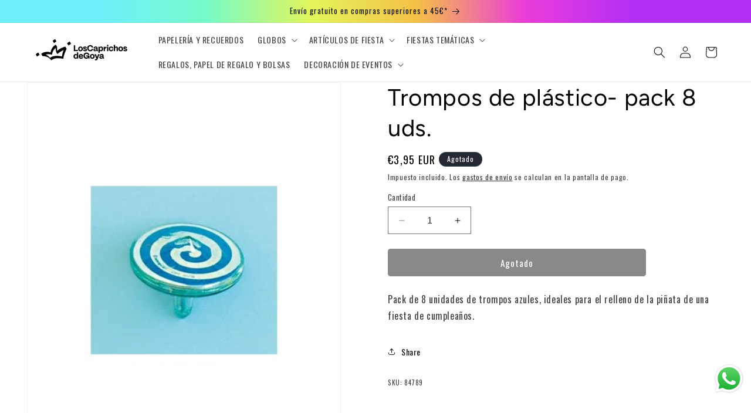

--- FILE ---
content_type: text/html; charset=utf-8
request_url: https://caprichosdegoya.com/products/trompos-de-plastico-pack-8-uds
body_size: 43038
content:
<!doctype html>
<html class="no-js" lang="es">
  <head>
 



    <meta charset="utf-8">
    <meta http-equiv="X-UA-Compatible" content="IE=edge">
    <meta name="viewport" content="width=device-width,initial-scale=1">
    <meta name="theme-color" content="">
    <link rel="canonical" href="https://caprichosdegoya.com/products/trompos-de-plastico-pack-8-uds"><link rel="icon" type="image/png" href="//caprichosdegoya.com/cdn/shop/files/AF_LCDG_CRWN_NEG_rgb.jpg?crop=center&height=32&v=1701597282&width=32"><link rel="preconnect" href="https://fonts.shopifycdn.com" crossorigin><title>
      Trompos de plástico- pack 8 uds.
 &ndash; Los Caprichos de Goya</title>

    
      <meta name="description" content="Pack de 8 unidades de trompos azules, ideales para el relleno de la piñata de una fiesta de cumpleaños.">
    

    

<meta property="og:site_name" content="Los Caprichos de Goya">
<meta property="og:url" content="https://caprichosdegoya.com/products/trompos-de-plastico-pack-8-uds">
<meta property="og:title" content="Trompos de plástico- pack 8 uds.">
<meta property="og:type" content="product">
<meta property="og:description" content="Pack de 8 unidades de trompos azules, ideales para el relleno de la piñata de una fiesta de cumpleaños."><meta property="og:image" content="http://caprichosdegoya.com/cdn/shop/products/plastic-spin-tops-8ct.jpg?v=1709804592">
  <meta property="og:image:secure_url" content="https://caprichosdegoya.com/cdn/shop/products/plastic-spin-tops-8ct.jpg?v=1709804592">
  <meta property="og:image:width" content="500">
  <meta property="og:image:height" content="600"><meta property="og:price:amount" content="3,95">
  <meta property="og:price:currency" content="EUR"><meta name="twitter:card" content="summary_large_image">
<meta name="twitter:title" content="Trompos de plástico- pack 8 uds.">
<meta name="twitter:description" content="Pack de 8 unidades de trompos azules, ideales para el relleno de la piñata de una fiesta de cumpleaños.">


    <script src="//caprichosdegoya.com/cdn/shop/t/5/assets/constants.js?v=58251544750838685771701382076" defer="defer"></script>
    <script src="//caprichosdegoya.com/cdn/shop/t/5/assets/pubsub.js?v=158357773527763999511701382076" defer="defer"></script>
    <script src="//caprichosdegoya.com/cdn/shop/t/5/assets/global.js?v=54939145903281508041701382076" defer="defer"></script><script>window.performance && window.performance.mark && window.performance.mark('shopify.content_for_header.start');</script><meta name="google-site-verification" content="0yMOvAWTidrsfSoraIoGN5NvXgcF4PDq60DJukHF14k">
<meta id="shopify-digital-wallet" name="shopify-digital-wallet" content="/75892523352/digital_wallets/dialog">
<meta name="shopify-checkout-api-token" content="849bd0729e04f47a3bd787289c53833e">
<meta id="in-context-paypal-metadata" data-shop-id="75892523352" data-venmo-supported="false" data-environment="production" data-locale="es_ES" data-paypal-v4="true" data-currency="EUR">
<link rel="alternate" type="application/json+oembed" href="https://caprichosdegoya.com/products/trompos-de-plastico-pack-8-uds.oembed">
<script async="async" src="/checkouts/internal/preloads.js?locale=es-ES"></script>
<link rel="preconnect" href="https://shop.app" crossorigin="anonymous">
<script async="async" src="https://shop.app/checkouts/internal/preloads.js?locale=es-ES&shop_id=75892523352" crossorigin="anonymous"></script>
<script id="apple-pay-shop-capabilities" type="application/json">{"shopId":75892523352,"countryCode":"ES","currencyCode":"EUR","merchantCapabilities":["supports3DS"],"merchantId":"gid:\/\/shopify\/Shop\/75892523352","merchantName":"Los Caprichos de Goya","requiredBillingContactFields":["postalAddress","email","phone"],"requiredShippingContactFields":["postalAddress","email","phone"],"shippingType":"shipping","supportedNetworks":["visa","maestro","masterCard","amex"],"total":{"type":"pending","label":"Los Caprichos de Goya","amount":"1.00"},"shopifyPaymentsEnabled":true,"supportsSubscriptions":true}</script>
<script id="shopify-features" type="application/json">{"accessToken":"849bd0729e04f47a3bd787289c53833e","betas":["rich-media-storefront-analytics"],"domain":"caprichosdegoya.com","predictiveSearch":true,"shopId":75892523352,"locale":"es"}</script>
<script>var Shopify = Shopify || {};
Shopify.shop = "5e55cf.myshopify.com";
Shopify.locale = "es";
Shopify.currency = {"active":"EUR","rate":"1.0"};
Shopify.country = "ES";
Shopify.theme = {"name":"DAWN 11 featured pesas 30nov","id":160017023320,"schema_name":"Dawn","schema_version":"11.0.0","theme_store_id":887,"role":"main"};
Shopify.theme.handle = "null";
Shopify.theme.style = {"id":null,"handle":null};
Shopify.cdnHost = "caprichosdegoya.com/cdn";
Shopify.routes = Shopify.routes || {};
Shopify.routes.root = "/";</script>
<script type="module">!function(o){(o.Shopify=o.Shopify||{}).modules=!0}(window);</script>
<script>!function(o){function n(){var o=[];function n(){o.push(Array.prototype.slice.apply(arguments))}return n.q=o,n}var t=o.Shopify=o.Shopify||{};t.loadFeatures=n(),t.autoloadFeatures=n()}(window);</script>
<script>
  window.ShopifyPay = window.ShopifyPay || {};
  window.ShopifyPay.apiHost = "shop.app\/pay";
  window.ShopifyPay.redirectState = null;
</script>
<script id="shop-js-analytics" type="application/json">{"pageType":"product"}</script>
<script defer="defer" async type="module" src="//caprichosdegoya.com/cdn/shopifycloud/shop-js/modules/v2/client.init-shop-cart-sync_CvZOh8Af.es.esm.js"></script>
<script defer="defer" async type="module" src="//caprichosdegoya.com/cdn/shopifycloud/shop-js/modules/v2/chunk.common_3Rxs6Qxh.esm.js"></script>
<script type="module">
  await import("//caprichosdegoya.com/cdn/shopifycloud/shop-js/modules/v2/client.init-shop-cart-sync_CvZOh8Af.es.esm.js");
await import("//caprichosdegoya.com/cdn/shopifycloud/shop-js/modules/v2/chunk.common_3Rxs6Qxh.esm.js");

  window.Shopify.SignInWithShop?.initShopCartSync?.({"fedCMEnabled":true,"windoidEnabled":true});

</script>
<script>
  window.Shopify = window.Shopify || {};
  if (!window.Shopify.featureAssets) window.Shopify.featureAssets = {};
  window.Shopify.featureAssets['shop-js'] = {"shop-cart-sync":["modules/v2/client.shop-cart-sync_rmK0axmV.es.esm.js","modules/v2/chunk.common_3Rxs6Qxh.esm.js"],"init-fed-cm":["modules/v2/client.init-fed-cm_ZaR7zFve.es.esm.js","modules/v2/chunk.common_3Rxs6Qxh.esm.js"],"shop-button":["modules/v2/client.shop-button_DtKRgnFY.es.esm.js","modules/v2/chunk.common_3Rxs6Qxh.esm.js"],"shop-cash-offers":["modules/v2/client.shop-cash-offers_CD08217J.es.esm.js","modules/v2/chunk.common_3Rxs6Qxh.esm.js","modules/v2/chunk.modal_DPIzVVvN.esm.js"],"init-windoid":["modules/v2/client.init-windoid_B42Q2JHR.es.esm.js","modules/v2/chunk.common_3Rxs6Qxh.esm.js"],"shop-toast-manager":["modules/v2/client.shop-toast-manager_BhL87v9O.es.esm.js","modules/v2/chunk.common_3Rxs6Qxh.esm.js"],"init-shop-email-lookup-coordinator":["modules/v2/client.init-shop-email-lookup-coordinator_CFAE-OH8.es.esm.js","modules/v2/chunk.common_3Rxs6Qxh.esm.js"],"init-shop-cart-sync":["modules/v2/client.init-shop-cart-sync_CvZOh8Af.es.esm.js","modules/v2/chunk.common_3Rxs6Qxh.esm.js"],"avatar":["modules/v2/client.avatar_BTnouDA3.es.esm.js"],"pay-button":["modules/v2/client.pay-button_x3Sl_UWF.es.esm.js","modules/v2/chunk.common_3Rxs6Qxh.esm.js"],"init-customer-accounts":["modules/v2/client.init-customer-accounts_DwzgN7WB.es.esm.js","modules/v2/client.shop-login-button_Bwv8tzNm.es.esm.js","modules/v2/chunk.common_3Rxs6Qxh.esm.js","modules/v2/chunk.modal_DPIzVVvN.esm.js"],"init-shop-for-new-customer-accounts":["modules/v2/client.init-shop-for-new-customer-accounts_l0dYgp_m.es.esm.js","modules/v2/client.shop-login-button_Bwv8tzNm.es.esm.js","modules/v2/chunk.common_3Rxs6Qxh.esm.js","modules/v2/chunk.modal_DPIzVVvN.esm.js"],"shop-login-button":["modules/v2/client.shop-login-button_Bwv8tzNm.es.esm.js","modules/v2/chunk.common_3Rxs6Qxh.esm.js","modules/v2/chunk.modal_DPIzVVvN.esm.js"],"init-customer-accounts-sign-up":["modules/v2/client.init-customer-accounts-sign-up_CqSuJy7r.es.esm.js","modules/v2/client.shop-login-button_Bwv8tzNm.es.esm.js","modules/v2/chunk.common_3Rxs6Qxh.esm.js","modules/v2/chunk.modal_DPIzVVvN.esm.js"],"shop-follow-button":["modules/v2/client.shop-follow-button_sMoqSZtr.es.esm.js","modules/v2/chunk.common_3Rxs6Qxh.esm.js","modules/v2/chunk.modal_DPIzVVvN.esm.js"],"checkout-modal":["modules/v2/client.checkout-modal_CwKmoEcx.es.esm.js","modules/v2/chunk.common_3Rxs6Qxh.esm.js","modules/v2/chunk.modal_DPIzVVvN.esm.js"],"lead-capture":["modules/v2/client.lead-capture_De9xQpTV.es.esm.js","modules/v2/chunk.common_3Rxs6Qxh.esm.js","modules/v2/chunk.modal_DPIzVVvN.esm.js"],"shop-login":["modules/v2/client.shop-login_DZKlOsWP.es.esm.js","modules/v2/chunk.common_3Rxs6Qxh.esm.js","modules/v2/chunk.modal_DPIzVVvN.esm.js"],"payment-terms":["modules/v2/client.payment-terms_WyOlUs-o.es.esm.js","modules/v2/chunk.common_3Rxs6Qxh.esm.js","modules/v2/chunk.modal_DPIzVVvN.esm.js"]};
</script>
<script>(function() {
  var isLoaded = false;
  function asyncLoad() {
    if (isLoaded) return;
    isLoaded = true;
    var urls = ["https:\/\/sbzstag.cirkleinc.com\/?shop=5e55cf.myshopify.com"];
    for (var i = 0; i < urls.length; i++) {
      var s = document.createElement('script');
      s.type = 'text/javascript';
      s.async = true;
      s.src = urls[i];
      var x = document.getElementsByTagName('script')[0];
      x.parentNode.insertBefore(s, x);
    }
  };
  if(window.attachEvent) {
    window.attachEvent('onload', asyncLoad);
  } else {
    window.addEventListener('load', asyncLoad, false);
  }
})();</script>
<script id="__st">var __st={"a":75892523352,"offset":3600,"reqid":"1e002e87-52ff-4165-a3ba-889dd4132fb4-1768684907","pageurl":"caprichosdegoya.com\/products\/trompos-de-plastico-pack-8-uds","u":"c8c6200410a2","p":"product","rtyp":"product","rid":9054233067864};</script>
<script>window.ShopifyPaypalV4VisibilityTracking = true;</script>
<script id="captcha-bootstrap">!function(){'use strict';const t='contact',e='account',n='new_comment',o=[[t,t],['blogs',n],['comments',n],[t,'customer']],c=[[e,'customer_login'],[e,'guest_login'],[e,'recover_customer_password'],[e,'create_customer']],r=t=>t.map((([t,e])=>`form[action*='/${t}']:not([data-nocaptcha='true']) input[name='form_type'][value='${e}']`)).join(','),a=t=>()=>t?[...document.querySelectorAll(t)].map((t=>t.form)):[];function s(){const t=[...o],e=r(t);return a(e)}const i='password',u='form_key',d=['recaptcha-v3-token','g-recaptcha-response','h-captcha-response',i],f=()=>{try{return window.sessionStorage}catch{return}},m='__shopify_v',_=t=>t.elements[u];function p(t,e,n=!1){try{const o=window.sessionStorage,c=JSON.parse(o.getItem(e)),{data:r}=function(t){const{data:e,action:n}=t;return t[m]||n?{data:e,action:n}:{data:t,action:n}}(c);for(const[e,n]of Object.entries(r))t.elements[e]&&(t.elements[e].value=n);n&&o.removeItem(e)}catch(o){console.error('form repopulation failed',{error:o})}}const l='form_type',E='cptcha';function T(t){t.dataset[E]=!0}const w=window,h=w.document,L='Shopify',v='ce_forms',y='captcha';let A=!1;((t,e)=>{const n=(g='f06e6c50-85a8-45c8-87d0-21a2b65856fe',I='https://cdn.shopify.com/shopifycloud/storefront-forms-hcaptcha/ce_storefront_forms_captcha_hcaptcha.v1.5.2.iife.js',D={infoText:'Protegido por hCaptcha',privacyText:'Privacidad',termsText:'Términos'},(t,e,n)=>{const o=w[L][v],c=o.bindForm;if(c)return c(t,g,e,D).then(n);var r;o.q.push([[t,g,e,D],n]),r=I,A||(h.body.append(Object.assign(h.createElement('script'),{id:'captcha-provider',async:!0,src:r})),A=!0)});var g,I,D;w[L]=w[L]||{},w[L][v]=w[L][v]||{},w[L][v].q=[],w[L][y]=w[L][y]||{},w[L][y].protect=function(t,e){n(t,void 0,e),T(t)},Object.freeze(w[L][y]),function(t,e,n,w,h,L){const[v,y,A,g]=function(t,e,n){const i=e?o:[],u=t?c:[],d=[...i,...u],f=r(d),m=r(i),_=r(d.filter((([t,e])=>n.includes(e))));return[a(f),a(m),a(_),s()]}(w,h,L),I=t=>{const e=t.target;return e instanceof HTMLFormElement?e:e&&e.form},D=t=>v().includes(t);t.addEventListener('submit',(t=>{const e=I(t);if(!e)return;const n=D(e)&&!e.dataset.hcaptchaBound&&!e.dataset.recaptchaBound,o=_(e),c=g().includes(e)&&(!o||!o.value);(n||c)&&t.preventDefault(),c&&!n&&(function(t){try{if(!f())return;!function(t){const e=f();if(!e)return;const n=_(t);if(!n)return;const o=n.value;o&&e.removeItem(o)}(t);const e=Array.from(Array(32),(()=>Math.random().toString(36)[2])).join('');!function(t,e){_(t)||t.append(Object.assign(document.createElement('input'),{type:'hidden',name:u})),t.elements[u].value=e}(t,e),function(t,e){const n=f();if(!n)return;const o=[...t.querySelectorAll(`input[type='${i}']`)].map((({name:t})=>t)),c=[...d,...o],r={};for(const[a,s]of new FormData(t).entries())c.includes(a)||(r[a]=s);n.setItem(e,JSON.stringify({[m]:1,action:t.action,data:r}))}(t,e)}catch(e){console.error('failed to persist form',e)}}(e),e.submit())}));const S=(t,e)=>{t&&!t.dataset[E]&&(n(t,e.some((e=>e===t))),T(t))};for(const o of['focusin','change'])t.addEventListener(o,(t=>{const e=I(t);D(e)&&S(e,y())}));const B=e.get('form_key'),M=e.get(l),P=B&&M;t.addEventListener('DOMContentLoaded',(()=>{const t=y();if(P)for(const e of t)e.elements[l].value===M&&p(e,B);[...new Set([...A(),...v().filter((t=>'true'===t.dataset.shopifyCaptcha))])].forEach((e=>S(e,t)))}))}(h,new URLSearchParams(w.location.search),n,t,e,['guest_login'])})(!0,!0)}();</script>
<script integrity="sha256-4kQ18oKyAcykRKYeNunJcIwy7WH5gtpwJnB7kiuLZ1E=" data-source-attribution="shopify.loadfeatures" defer="defer" src="//caprichosdegoya.com/cdn/shopifycloud/storefront/assets/storefront/load_feature-a0a9edcb.js" crossorigin="anonymous"></script>
<script crossorigin="anonymous" defer="defer" src="//caprichosdegoya.com/cdn/shopifycloud/storefront/assets/shopify_pay/storefront-65b4c6d7.js?v=20250812"></script>
<script data-source-attribution="shopify.dynamic_checkout.dynamic.init">var Shopify=Shopify||{};Shopify.PaymentButton=Shopify.PaymentButton||{isStorefrontPortableWallets:!0,init:function(){window.Shopify.PaymentButton.init=function(){};var t=document.createElement("script");t.src="https://caprichosdegoya.com/cdn/shopifycloud/portable-wallets/latest/portable-wallets.es.js",t.type="module",document.head.appendChild(t)}};
</script>
<script data-source-attribution="shopify.dynamic_checkout.buyer_consent">
  function portableWalletsHideBuyerConsent(e){var t=document.getElementById("shopify-buyer-consent"),n=document.getElementById("shopify-subscription-policy-button");t&&n&&(t.classList.add("hidden"),t.setAttribute("aria-hidden","true"),n.removeEventListener("click",e))}function portableWalletsShowBuyerConsent(e){var t=document.getElementById("shopify-buyer-consent"),n=document.getElementById("shopify-subscription-policy-button");t&&n&&(t.classList.remove("hidden"),t.removeAttribute("aria-hidden"),n.addEventListener("click",e))}window.Shopify?.PaymentButton&&(window.Shopify.PaymentButton.hideBuyerConsent=portableWalletsHideBuyerConsent,window.Shopify.PaymentButton.showBuyerConsent=portableWalletsShowBuyerConsent);
</script>
<script data-source-attribution="shopify.dynamic_checkout.cart.bootstrap">document.addEventListener("DOMContentLoaded",(function(){function t(){return document.querySelector("shopify-accelerated-checkout-cart, shopify-accelerated-checkout")}if(t())Shopify.PaymentButton.init();else{new MutationObserver((function(e,n){t()&&(Shopify.PaymentButton.init(),n.disconnect())})).observe(document.body,{childList:!0,subtree:!0})}}));
</script>
<link id="shopify-accelerated-checkout-styles" rel="stylesheet" media="screen" href="https://caprichosdegoya.com/cdn/shopifycloud/portable-wallets/latest/accelerated-checkout-backwards-compat.css" crossorigin="anonymous">
<style id="shopify-accelerated-checkout-cart">
        #shopify-buyer-consent {
  margin-top: 1em;
  display: inline-block;
  width: 100%;
}

#shopify-buyer-consent.hidden {
  display: none;
}

#shopify-subscription-policy-button {
  background: none;
  border: none;
  padding: 0;
  text-decoration: underline;
  font-size: inherit;
  cursor: pointer;
}

#shopify-subscription-policy-button::before {
  box-shadow: none;
}

      </style>
<script id="sections-script" data-sections="header" defer="defer" src="//caprichosdegoya.com/cdn/shop/t/5/compiled_assets/scripts.js?3417"></script>
<script>window.performance && window.performance.mark && window.performance.mark('shopify.content_for_header.end');</script>


    <style data-shopify>
      @font-face {
  font-family: Figtree;
  font-weight: 400;
  font-style: normal;
  font-display: swap;
  src: url("//caprichosdegoya.com/cdn/fonts/figtree/figtree_n4.3c0838aba1701047e60be6a99a1b0a40ce9b8419.woff2") format("woff2"),
       url("//caprichosdegoya.com/cdn/fonts/figtree/figtree_n4.c0575d1db21fc3821f17fd6617d3dee552312137.woff") format("woff");
}

      @font-face {
  font-family: Figtree;
  font-weight: 700;
  font-style: normal;
  font-display: swap;
  src: url("//caprichosdegoya.com/cdn/fonts/figtree/figtree_n7.2fd9bfe01586148e644724096c9d75e8c7a90e55.woff2") format("woff2"),
       url("//caprichosdegoya.com/cdn/fonts/figtree/figtree_n7.ea05de92d862f9594794ab281c4c3a67501ef5fc.woff") format("woff");
}

      @font-face {
  font-family: Figtree;
  font-weight: 400;
  font-style: italic;
  font-display: swap;
  src: url("//caprichosdegoya.com/cdn/fonts/figtree/figtree_i4.89f7a4275c064845c304a4cf8a4a586060656db2.woff2") format("woff2"),
       url("//caprichosdegoya.com/cdn/fonts/figtree/figtree_i4.6f955aaaafc55a22ffc1f32ecf3756859a5ad3e2.woff") format("woff");
}

      @font-face {
  font-family: Figtree;
  font-weight: 700;
  font-style: italic;
  font-display: swap;
  src: url("//caprichosdegoya.com/cdn/fonts/figtree/figtree_i7.06add7096a6f2ab742e09ec7e498115904eda1fe.woff2") format("woff2"),
       url("//caprichosdegoya.com/cdn/fonts/figtree/figtree_i7.ee584b5fcaccdbb5518c0228158941f8df81b101.woff") format("woff");
}

      @font-face {
  font-family: Figtree;
  font-weight: 400;
  font-style: normal;
  font-display: swap;
  src: url("//caprichosdegoya.com/cdn/fonts/figtree/figtree_n4.3c0838aba1701047e60be6a99a1b0a40ce9b8419.woff2") format("woff2"),
       url("//caprichosdegoya.com/cdn/fonts/figtree/figtree_n4.c0575d1db21fc3821f17fd6617d3dee552312137.woff") format("woff");
}


      
        :root,
        .color-background-1 {
          --color-background: 255,255,255;
        
          --gradient-background: #ffffff;
        
        --color-foreground: 0,0,0;
        --color-shadow: 18,18,18;
        --color-button: 18,18,18;
        --color-button-text: 255,255,255;
        --color-secondary-button: 255,255,255;
        --color-secondary-button-text: 18,18,18;
        --color-link: 18,18,18;
        --color-badge-foreground: 0,0,0;
        --color-badge-background: 255,255,255;
        --color-badge-border: 0,0,0;
        --payment-terms-background-color: rgb(255 255 255);
      }
      
        
        .color-background-2 {
          --color-background: 243,243,243;
        
          --gradient-background: #f3f3f3;
        
        --color-foreground: 18,18,18;
        --color-shadow: 18,18,18;
        --color-button: 18,18,18;
        --color-button-text: 243,243,243;
        --color-secondary-button: 243,243,243;
        --color-secondary-button-text: 18,18,18;
        --color-link: 18,18,18;
        --color-badge-foreground: 18,18,18;
        --color-badge-background: 243,243,243;
        --color-badge-border: 18,18,18;
        --payment-terms-background-color: rgb(243 243 243);
      }
      
        
        .color-inverse {
          --color-background: 36,40,51;
        
          --gradient-background: #242833;
        
        --color-foreground: 255,255,255;
        --color-shadow: 18,18,18;
        --color-button: 255,255,255;
        --color-button-text: 0,0,0;
        --color-secondary-button: 36,40,51;
        --color-secondary-button-text: 255,255,255;
        --color-link: 255,255,255;
        --color-badge-foreground: 255,255,255;
        --color-badge-background: 36,40,51;
        --color-badge-border: 255,255,255;
        --payment-terms-background-color: rgb(36 40 51);
      }
      
        
        .color-accent-1 {
          --color-background: 18,18,18;
        
          --gradient-background: #121212;
        
        --color-foreground: 255,255,255;
        --color-shadow: 18,18,18;
        --color-button: 255,255,255;
        --color-button-text: 18,18,18;
        --color-secondary-button: 18,18,18;
        --color-secondary-button-text: 255,255,255;
        --color-link: 255,255,255;
        --color-badge-foreground: 255,255,255;
        --color-badge-background: 18,18,18;
        --color-badge-border: 255,255,255;
        --payment-terms-background-color: rgb(18 18 18);
      }
      
        
        .color-accent-2 {
          --color-background: 51,79,180;
        
          --gradient-background: linear-gradient(89deg, rgba(111, 239, 252, 1) 14%, rgba(118, 251, 201, 1) 28%, rgba(226, 246, 91, 1) 42%, rgba(245, 192, 71, 1) 56%, rgba(235, 61, 217, 1) 70%, rgba(180, 47, 245, 1) 84%);
        
        --color-foreground: 18,18,18;
        --color-shadow: 18,18,18;
        --color-button: 255,255,255;
        --color-button-text: 51,79,180;
        --color-secondary-button: 51,79,180;
        --color-secondary-button-text: 255,255,255;
        --color-link: 255,255,255;
        --color-badge-foreground: 18,18,18;
        --color-badge-background: 51,79,180;
        --color-badge-border: 18,18,18;
        --payment-terms-background-color: rgb(51 79 180);
      }
      

      body, .color-background-1, .color-background-2, .color-inverse, .color-accent-1, .color-accent-2 {
        color: rgba(var(--color-foreground), 0.75);
        background-color: rgb(var(--color-background));
      }

      :root {
        --font-body-family: Figtree, sans-serif;
        --font-body-style: normal;
        --font-body-weight: 400;
        --font-body-weight-bold: 700;

        --font-heading-family: Figtree, sans-serif;
        --font-heading-style: normal;
        --font-heading-weight: 400;

        --font-body-scale: 1.0;
        --font-heading-scale: 1.0;

        --media-padding: px;
        --media-border-opacity: 0.05;
        --media-border-width: 1px;
        --media-radius: 0px;
        --media-shadow-opacity: 0.0;
        --media-shadow-horizontal-offset: 0px;
        --media-shadow-vertical-offset: 4px;
        --media-shadow-blur-radius: 5px;
        --media-shadow-visible: 0;

        --page-width: 160rem;
        --page-width-margin: 0rem;

        --product-card-image-padding: 0.0rem;
        --product-card-corner-radius: 0.0rem;
        --product-card-text-alignment: center;
        --product-card-border-width: 0.0rem;
        --product-card-border-opacity: 0.1;
        --product-card-shadow-opacity: 0.0;
        --product-card-shadow-visible: 0;
        --product-card-shadow-horizontal-offset: 0.0rem;
        --product-card-shadow-vertical-offset: 0.4rem;
        --product-card-shadow-blur-radius: 0.5rem;

        --collection-card-image-padding: 0.0rem;
        --collection-card-corner-radius: 0.0rem;
        --collection-card-text-alignment: left;
        --collection-card-border-width: 0.0rem;
        --collection-card-border-opacity: 0.1;
        --collection-card-shadow-opacity: 0.0;
        --collection-card-shadow-visible: 0;
        --collection-card-shadow-horizontal-offset: 0.0rem;
        --collection-card-shadow-vertical-offset: 0.4rem;
        --collection-card-shadow-blur-radius: 0.5rem;

        --blog-card-image-padding: 0.0rem;
        --blog-card-corner-radius: 0.0rem;
        --blog-card-text-alignment: left;
        --blog-card-border-width: 0.0rem;
        --blog-card-border-opacity: 0.1;
        --blog-card-shadow-opacity: 0.0;
        --blog-card-shadow-visible: 0;
        --blog-card-shadow-horizontal-offset: 0.0rem;
        --blog-card-shadow-vertical-offset: 0.4rem;
        --blog-card-shadow-blur-radius: 0.5rem;

        --badge-corner-radius: 4.0rem;

        --popup-border-width: 1px;
        --popup-border-opacity: 0.1;
        --popup-corner-radius: 0px;
        --popup-shadow-opacity: 0.05;
        --popup-shadow-horizontal-offset: 0px;
        --popup-shadow-vertical-offset: 4px;
        --popup-shadow-blur-radius: 5px;

        --drawer-border-width: 1px;
        --drawer-border-opacity: 0.1;
        --drawer-shadow-opacity: 0.0;
        --drawer-shadow-horizontal-offset: 0px;
        --drawer-shadow-vertical-offset: 4px;
        --drawer-shadow-blur-radius: 5px;

        --spacing-sections-desktop: 0px;
        --spacing-sections-mobile: 0px;

        --grid-desktop-vertical-spacing: 8px;
        --grid-desktop-horizontal-spacing: 8px;
        --grid-mobile-vertical-spacing: 4px;
        --grid-mobile-horizontal-spacing: 4px;

        --text-boxes-border-opacity: 0.1;
        --text-boxes-border-width: 0px;
        --text-boxes-radius: 0px;
        --text-boxes-shadow-opacity: 0.0;
        --text-boxes-shadow-visible: 0;
        --text-boxes-shadow-horizontal-offset: 0px;
        --text-boxes-shadow-vertical-offset: 4px;
        --text-boxes-shadow-blur-radius: 5px;

        --buttons-radius: 4px;
        --buttons-radius-outset: 5px;
        --buttons-border-width: 1px;
        --buttons-border-opacity: 1.0;
        --buttons-shadow-opacity: 0.0;
        --buttons-shadow-visible: 0;
        --buttons-shadow-horizontal-offset: 0px;
        --buttons-shadow-vertical-offset: 4px;
        --buttons-shadow-blur-radius: 5px;
        --buttons-border-offset: 0.3px;

        --inputs-radius: 0px;
        --inputs-border-width: 1px;
        --inputs-border-opacity: 0.55;
        --inputs-shadow-opacity: 0.0;
        --inputs-shadow-horizontal-offset: 0px;
        --inputs-margin-offset: 0px;
        --inputs-shadow-vertical-offset: 4px;
        --inputs-shadow-blur-radius: 5px;
        --inputs-radius-outset: 0px;

        --variant-pills-radius: 40px;
        --variant-pills-border-width: 1px;
        --variant-pills-border-opacity: 0.55;
        --variant-pills-shadow-opacity: 0.0;
        --variant-pills-shadow-horizontal-offset: 0px;
        --variant-pills-shadow-vertical-offset: 4px;
        --variant-pills-shadow-blur-radius: 5px;
      }

      *,
      *::before,
      *::after {
        box-sizing: inherit;
      }

      html {
        box-sizing: border-box;
        font-size: calc(var(--font-body-scale) * 62.5%);
        height: 100%;
      }

      body {
        display: grid;
        grid-template-rows: auto auto 1fr auto;
        grid-template-columns: 100%;
        min-height: 100%;
        margin: 0;
        font-size: 1.5rem;
        letter-spacing: 0.06rem;
        line-height: calc(1 + 0.8 / var(--font-body-scale));
        font-family: var(--font-body-family);
        font-style: var(--font-body-style);
        font-weight: var(--font-body-weight);
      }

      @media screen and (min-width: 750px) {
        body {
          font-size: 1.6rem;
        }
      }
    </style>

    <link href="//caprichosdegoya.com/cdn/shop/t/5/assets/base.css?v=120853621515241763131708697696" rel="stylesheet" type="text/css" media="all" />
<link rel="preload" as="font" href="//caprichosdegoya.com/cdn/fonts/figtree/figtree_n4.3c0838aba1701047e60be6a99a1b0a40ce9b8419.woff2" type="font/woff2" crossorigin><link rel="preload" as="font" href="//caprichosdegoya.com/cdn/fonts/figtree/figtree_n4.3c0838aba1701047e60be6a99a1b0a40ce9b8419.woff2" type="font/woff2" crossorigin><link
        rel="stylesheet"
        href="//caprichosdegoya.com/cdn/shop/t/5/assets/component-predictive-search.css?v=118923337488134913561701382076"
        media="print"
        onload="this.media='all'"
      ><script>
      document.documentElement.className = document.documentElement.className.replace('no-js', 'js');
      if (Shopify.designMode) {
        document.documentElement.classList.add('shopify-design-mode');
      }
    </script>
  

  <script>
    var csCart = {"note":null,"attributes":{},"original_total_price":0,"total_price":0,"total_discount":0,"total_weight":0.0,"item_count":0,"items":[],"requires_shipping":false,"currency":"EUR","items_subtotal_price":0,"cart_level_discount_applications":[],"checkout_charge_amount":0};
    document.addEventListener("DOMContentLoaded", function(event) {
      if (window.jQuery) {
        csJq = window.jQuery;
        if (typeof csShopify !== "undefined") {
          csDatePickerMinJs(csJq);
        }
      } else {
        csLoadScript("//caprichosdegoya.com/cdn/shop/t/5/assets/sbz_jquery.js?v=143264498199895128911701382076", function() {
          csJq = jQuery.noConflict(true);
          if (typeof csShopify !== "undefined") {
            csDatePickerMinJs(csJq);
          }
        });
      }
      function csDatePickerMinJs(csJq) {
        csLoadCss("//caprichosdegoya.com/cdn/shop/t/5/assets/sbz_csShippingApp.css?v=169591876849834905151701382076");
        if (typeof csJq.fn.datepicker != "undefined") {
          MainCode(csJq);
        } else {
          csLoadScript("//caprichosdegoya.com/cdn/shop/t/5/assets/sbz_datepicker.js?v=122459024054576755921701382076", function() {
            MainCode(csJq);
          });
        }
      }
    });
  </script>
  
  <script src="//caprichosdegoya.com/cdn/shop/t/5/assets/csShippingAppV3.min.js?v=67611110477289374111766143873"></script>

  <script>
    function csOuterfunction(){
      csJq(document).on("click",".cs-time-picker",function(){
        csJq('#CartDrawer-Checkout').removeClass('disabled');
        csJq('.cart__checkout-button').removeClass('disabled');
      });
    }
  
  </script>
    <style>
    #CartDrawer-Checkout.disabled{
          pointer-events: none;
    }
    </style>
<meta name="google-site-verification" content="BR_jfprfirjYg4J-2pgwz5B2zpqPQwb1B2VRuKX7_zc" />
    
  <!-- BEGIN app block: shopify://apps/consentmo-gdpr/blocks/gdpr_cookie_consent/4fbe573f-a377-4fea-9801-3ee0858cae41 -->


<!-- END app block --><!-- BEGIN app block: shopify://apps/live-product-options/blocks/app-embed/88bfdf40-5e27-4962-a966-70c8d1e87757 --><script>
  window.theme = window.theme || {};window.theme.moneyFormat = "€{{amount_with_comma_separator}} EUR";window.theme.moneyFormatWithCurrency = "€{{amount_with_comma_separator}} EUR";
  window.theme.currencies = ['EUR'];
</script><script src="https://assets.cloudlift.app/api/assets/options.js?shop=5e55cf.myshopify.com" defer="defer"></script>
<!-- END app block --><!-- BEGIN app block: shopify://apps/sc-easy-redirects/blocks/app/be3f8dbd-5d43-46b4-ba43-2d65046054c2 -->
    <!-- common for all pages -->
    
    
        
            <script src="https://cdn.shopify.com/extensions/264f3360-3201-4ab7-9087-2c63466c86a3/sc-easy-redirects-5/assets/esc-redirect-app.js" async></script>
        
    




<!-- END app block --><!-- BEGIN app block: shopify://apps/fontify/blocks/app-embed/334490e2-2153-4a2e-a452-e90bdeffa3cc --><link rel="preconnect" href="https://cdn.nitroapps.co" crossorigin=""><!-- shop nitro_fontify metafields --><link rel="stylesheet" href="https://fonts.googleapis.com/css2?family=Roboto+Condensed:ital,wght@0,100;0,200;0,300;0,400;0,500;0,600;0,700;0,800;0,900;1,100;1,200;1,300;1,400;1,500;1,600;1,700;1,800;1,900&display=swap" />
                     
<style type="text/css" id="nitro-fontify" >
				 
		 
					h1,h2,h3,h4,h5,h6,*:not(.fa):not([class*="pe-"]):not(.lni):not(i[class*="iccl-"]):not(i[class*="la"]):not(i[class*="fa"]):not(.jdgm-star){
				font-family: 'Roboto Condensed' !important;
				
			}
		 
	</style>
<script>
    console.log(null);
    console.log(null);
  </script><script
  type="text/javascript"
  id="fontify-scripts"
>
  
  (function () {
    // Prevent duplicate execution
    if (window.fontifyScriptInitialized) {
      return;
    }
    window.fontifyScriptInitialized = true;

    if (window.opener) {
      // Remove existing listener if any before adding new one
      if (window.fontifyMessageListener) {
        window.removeEventListener('message', window.fontifyMessageListener, false);
      }

      function watchClosedWindow() {
        let itv = setInterval(function () {
          if (!window.opener || window.opener.closed) {
            clearInterval(itv);
            window.close();
          }
        }, 1000);
      }

      // Helper function to inject scripts and links from vite-tag content
      function injectScript(encodedContent) {
        

        // Decode HTML entities
        const tempTextarea = document.createElement('textarea');
        tempTextarea.innerHTML = encodedContent;
        const viteContent = tempTextarea.value;

        // Parse HTML content
        const tempDiv = document.createElement('div');
        tempDiv.innerHTML = viteContent;

        // Track duplicates within tempDiv only
        const scriptIds = new Set();
        const scriptSrcs = new Set();
        const linkKeys = new Set();

        // Helper to clone element attributes
        function cloneAttributes(source, target) {
          Array.from(source.attributes).forEach(function(attr) {
            if (attr.name === 'crossorigin') {
              target.crossOrigin = attr.value;
            } else {
              target.setAttribute(attr.name, attr.value);
            }
          });
          if (source.textContent) {
            target.textContent = source.textContent;
          }
        }

        // Inject scripts (filter duplicates within tempDiv)
        tempDiv.querySelectorAll('script').forEach(function(script) {
          const scriptId = script.getAttribute('id');
          const scriptSrc = script.getAttribute('src');

          // Skip if duplicate in tempDiv
          if ((scriptId && scriptIds.has(scriptId)) || (scriptSrc && scriptSrcs.has(scriptSrc))) {
            return;
          }

          // Track script
          if (scriptId) scriptIds.add(scriptId);
          if (scriptSrc) scriptSrcs.add(scriptSrc);

          // Clone and inject
          const newScript = document.createElement('script');
          cloneAttributes(script, newScript);

          document.head.appendChild(newScript);
        });

        // Inject links (filter duplicates within tempDiv)
        tempDiv.querySelectorAll('link').forEach(function(link) {
          const linkHref = link.getAttribute('href');
          const linkRel = link.getAttribute('rel') || '';
          const key = linkHref + '|' + linkRel;

          // Skip if duplicate in tempDiv
          if (linkHref && linkKeys.has(key)) {
            return;
          }

          // Track link
          if (linkHref) linkKeys.add(key);

          // Clone and inject
          const newLink = document.createElement('link');
          cloneAttributes(link, newLink);
          document.head.appendChild(newLink);
        });
      }

      // Function to apply preview font data


      function receiveMessage(event) {
        watchClosedWindow();
        if (event.data.action == 'fontify_ready') {
          console.log('fontify_ready');
          injectScript(`&lt;!-- BEGIN app snippet: vite-tag --&gt;


  &lt;script src=&quot;https://cdn.shopify.com/extensions/019bafe3-77e1-7e6a-87b2-cbeff3e5cd6f/fontify-polaris-11/assets/main-B3V8Mu2P.js&quot; type=&quot;module&quot; crossorigin=&quot;anonymous&quot;&gt;&lt;/script&gt;

&lt;!-- END app snippet --&gt;
  &lt;!-- BEGIN app snippet: vite-tag --&gt;


  &lt;link href=&quot;//cdn.shopify.com/extensions/019bafe3-77e1-7e6a-87b2-cbeff3e5cd6f/fontify-polaris-11/assets/main-GVRB1u2d.css&quot; rel=&quot;stylesheet&quot; type=&quot;text/css&quot; media=&quot;all&quot; /&gt;

&lt;!-- END app snippet --&gt;
`);

        } else if (event.data.action == 'font_audit_ready') {
          injectScript(`&lt;!-- BEGIN app snippet: vite-tag --&gt;


  &lt;script src=&quot;https://cdn.shopify.com/extensions/019bafe3-77e1-7e6a-87b2-cbeff3e5cd6f/fontify-polaris-11/assets/audit-DDeWPAiq.js&quot; type=&quot;module&quot; crossorigin=&quot;anonymous&quot;&gt;&lt;/script&gt;

&lt;!-- END app snippet --&gt;
  &lt;!-- BEGIN app snippet: vite-tag --&gt;


  &lt;link href=&quot;//cdn.shopify.com/extensions/019bafe3-77e1-7e6a-87b2-cbeff3e5cd6f/fontify-polaris-11/assets/audit-CNr6hPle.css&quot; rel=&quot;stylesheet&quot; type=&quot;text/css&quot; media=&quot;all&quot; /&gt;

&lt;!-- END app snippet --&gt;
`);

        } else if (event.data.action == 'preview_font_data') {
          const fontData = event?.data || null;
          window.fontifyPreviewData = fontData;
          injectScript(`&lt;!-- BEGIN app snippet: vite-tag --&gt;


  &lt;script src=&quot;https://cdn.shopify.com/extensions/019bafe3-77e1-7e6a-87b2-cbeff3e5cd6f/fontify-polaris-11/assets/preview-CH6oXAfY.js&quot; type=&quot;module&quot; crossorigin=&quot;anonymous&quot;&gt;&lt;/script&gt;

&lt;!-- END app snippet --&gt;
`);
        }
      }

      // Store reference to listener for cleanup
      window.fontifyMessageListener = receiveMessage;
      window.addEventListener('message', receiveMessage, false);

      // Send init message when window is opened from opener
      if (window.opener) {
        window.opener.postMessage({ action: `${window.name}_init`, data: JSON.parse(JSON.stringify({})) }, '*');
      }
    }
  })();
</script>


<!-- END app block --><!-- BEGIN app block: shopify://apps/ecomposer-builder/blocks/app-embed/a0fc26e1-7741-4773-8b27-39389b4fb4a0 --><!-- DNS Prefetch & Preconnect -->
<link rel="preconnect" href="https://cdn.ecomposer.app" crossorigin>
<link rel="dns-prefetch" href="https://cdn.ecomposer.app">

<link rel="prefetch" href="https://cdn.ecomposer.app/vendors/css/ecom-swiper@11.css" as="style">
<link rel="prefetch" href="https://cdn.ecomposer.app/vendors/js/ecom-swiper@11.0.5.js" as="script">
<link rel="prefetch" href="https://cdn.ecomposer.app/vendors/js/ecom_modal.js" as="script">

<!-- Global CSS --><!--ECOM-EMBED-->
  <style id="ecom-global-css" class="ecom-global-css">@import url("https://fonts.googleapis.com/css?family=Oswald:100,200,300,400,500,600,700,800,900&display=swap");/**ECOM-INSERT-CSS**/.ecom-section > div.core__row--columns, .ecom-section>.ecom-inner{max-width: 1200px;}.ecom-column>div.core__column--wrapper, .ec-flex-wp{padding: 20px;}div.core__blocks--body>div.ecom-block.elmspace:not(:first-child), .core__group--body>div.ecom-block.elmspace:not(:first-child), div.core__blocks--body>.ec-flex-wp.elmspace:not(:first-child), .core__blocks>div.ecom-block.elmspace:not(:first-child){margin-top: 20px;}body{font-family: 'Oswald', sans-serif;}.h1{font-family: 'Oswald', sans-serif;}.h2{font-family: 'Oswald', sans-serif;}.h3{font-family: 'Oswald', sans-serif;}.h4{font-family: 'Oswald', sans-serif;}.h5{font-family: 'Oswald', sans-serif;}.h6{font-family: 'Oswald', sans-serif;}.p{font-family: 'Oswald', sans-serif;}:root{--ecom-global-container-width:1200px;--ecom-global-colunm-gap:20px;--ecom-global-elements-space:20px;--ecom-global-colors-primary:#ffffff;--ecom-global-colors-secondary:#ffffff;--ecom-global-colors-text:#ffffff;--ecom-global-colors-accent:#ffffff;--ecom-global-typography-h1-font-weight:600;--ecom-global-typography-h1-font-size:72px;--ecom-global-typography-h1-line-height:90px;--ecom-global-typography-h1-letter-spacing:-0.02em;--ecom-global-typography-h2-font-weight:600;--ecom-global-typography-h2-font-size:60px;--ecom-global-typography-h2-line-height:72px;--ecom-global-typography-h2-letter-spacing:-0.02em;--ecom-global-typography-h3-font-weight:600;--ecom-global-typography-h3-font-size:48px;--ecom-global-typography-h3-line-height:60px;--ecom-global-typography-h3-letter-spacing:-0.02em;--ecom-global-typography-h4-font-weight:600;--ecom-global-typography-h4-font-size:36px;--ecom-global-typography-h4-line-height:44px;--ecom-global-typography-h4-letter-spacing:-0.02em;--ecom-global-typography-h5-font-weight:600;--ecom-global-typography-h5-font-size:30px;--ecom-global-typography-h5-line-height:38px;--ecom-global-typography-h6-font-weight:600;--ecom-global-typography-h6-font-size:24px;--ecom-global-typography-h6-line-height:32px;--ecom-global-typography-h7-font-weight:400;--ecom-global-typography-h7-font-size:18px;--ecom-global-typography-h7-line-height:28px;--ecom-global-typography-primary-font-family:Nunito-Regular;--ecom-global-typography-secondary-font-family:Nunito-Regular;--ecom-global-typography-text-font-family:Nunito-Regular;--ecom-global-typography-accent-font-family:Nunito-Regular;}</style>
  <!--/ECOM-EMBED--><!-- Custom CSS & JS --><style id="ecom-custom-css"></style><script id="ecom-custom-js" async>/* DAWN */

document.addEventListener("DOMContentLoaded", function () {

  setTimeout(function () {

    if (window.EComposer) {

      window.EComposer.ajaxCartSuccess = function (data, form) {

        const cart = document.querySelector("cart-notification") || document.querySelector("cart-drawer");

        if (cart) {

          cart.renderContents(data);

        cart.classList.remove('is-empty');

        }

      };

      EComposer.handleClickEvent = function (btn, event, list = false) {
        event.preventDefault();
        const wrapper = btn.closest('.ecom-collection__product-form__actions');
        let quantity = 1;
        let el_quantity = null;
        if(wrapper){
            el_quantity = wrapper.querySelector('.ecom-collection__product-quantity-input');
        }
        if(el_quantity){
            quantity = el_quantity.value;
        }
        const submitButton = btn,
            _this = EComposer;
        if (submitButton) {
            submitButton.style.cursor = "pointer";
            submitButton.style.pointerEvents = "auto";
            submitButton.classList.add("ecom-ajax-loading");
        }
        _this.beforeAjaxCartSend(event.target);
        window
            .fetch(_this.routes.cart_add_url, {
                method: "POST",
                headers: {
                    Accept: "application/json",
                    "Content-Type": "application/json",
                },
                body: JSON.stringify({
                    id: submitButton.dataset.id,
                    quantity: quantity,
                    sections: "cart-notification-product,cart-notification-button,cart-icon-bubble,cart-drawer"
                }),
            })
            .then((res) => res.json())
            .then((response) => {
                if (response.errors) {
                    throw new Error(response.errors);
                }
                let { action, href, textAddedCart, target, messageAddedCart } =
                    submitButton.dataset;
                if (submitButton) {
                    submitButton.style.cursor = "pointer";
                    submitButton.style.pointerEvents = "auto";
                    submitButton.classList.remove(
                        "ecom-ajax-loading",
                        "ecom-loading"
                    );
                    submitButton.querySelector(
                        ".ecom-add-to-cart-text"
                    ).innerHTML = textAddedCart;
                }
                if (_this.onAjaxCartSuccess) {
                    _this.onAjaxCartSuccess(response, event.target);
                }

                if (list && !_this.configs.ajax_cart.enable) {
                    return setTimeout(function () {
                        return (window.location.href = _this.routes.cart_url);
                    }, 500);
                }
                switch (action) {
                    case "cart":
                        return setTimeout(function () {
                            return (window.location.href =
                                _this.routes.cart_url);
                        }, 500);
                    case "reload":
                        return setTimeout(function () {
                            return window.location.reload();
                        }, 500);
                    case "checkout":
                        return setTimeout(function () {
                            return (window.location.href =
                                _this.routes.root_url + "checkout");
                        }, 500);
                    case "message":
                        _this.showToast(messageAddedCart);
                        break;
                    case "link":
                        if (href) {
                            return setTimeout(function () {
                                if (target === "_blank") {
                                    return window.open(href);
                                } else {
                                    return (window.location.href = href);
                                }
                            }, 500);
                        }
                    default:
                        _this.ajaxCartSuccess(response, event.target);
                        break;
                }
            })
            .catch((e) => {
                window.alert(e.message);
                console.error(e);
                if (submitButton) {
                    submitButton.style.cursor = "pointer";
                    submitButton.style.pointerEvents = "auto";
                    submitButton.classList.remove(
                        "ecom-ajax-loading",
                        "ecom-loading"
                    );
                }
                _this.ajaxCartError(e, event.target);
            });
    };

    }

  }, 1000);

});</script><!-- Open Graph Meta Tags for Pages --><!-- Critical Inline Styles -->
<style class="ecom-theme-helper">.ecom-animation{opacity:0}.ecom-animation.animate,.ecom-animation.ecom-animated{opacity:1}.ecom-cart-popup{display:grid;position:fixed;inset:0;z-index:9999999;align-content:center;padding:5px;justify-content:center;align-items:center;justify-items:center}.ecom-cart-popup::before{content:' ';position:absolute;background:#e5e5e5b3;inset:0}.ecom-ajax-loading{cursor:not-allowed;pointer-events:none;opacity:.6}#ecom-toast{visibility:hidden;max-width:50px;height:60px;margin:auto;background-color:#333;color:#fff;text-align:center;border-radius:2px;position:fixed;z-index:1;left:0;right:0;bottom:30px;font-size:17px;display:grid;grid-template-columns:50px auto;align-items:center;justify-content:start;align-content:center;justify-items:start}#ecom-toast.ecom-toast-show{visibility:visible;animation:ecomFadein .5s,ecomExpand .5s .5s,ecomStay 3s 1s,ecomShrink .5s 4s,ecomFadeout .5s 4.5s}#ecom-toast #ecom-toast-icon{width:50px;height:100%;box-sizing:border-box;background-color:#111;color:#fff;padding:5px}#ecom-toast .ecom-toast-icon-svg{width:100%;height:100%;position:relative;vertical-align:middle;margin:auto;text-align:center}#ecom-toast #ecom-toast-desc{color:#fff;padding:16px;overflow:hidden;white-space:nowrap}@media(max-width:768px){#ecom-toast #ecom-toast-desc{white-space:normal;min-width:250px}#ecom-toast{height:auto;min-height:60px}}.ecom__column-full-height{height:100%}@keyframes ecomFadein{from{bottom:0;opacity:0}to{bottom:30px;opacity:1}}@keyframes ecomExpand{from{min-width:50px}to{min-width:var(--ecom-max-width)}}@keyframes ecomStay{from{min-width:var(--ecom-max-width)}to{min-width:var(--ecom-max-width)}}@keyframes ecomShrink{from{min-width:var(--ecom-max-width)}to{min-width:50px}}@keyframes ecomFadeout{from{bottom:30px;opacity:1}to{bottom:60px;opacity:0}}</style>


<!-- EComposer Config Script -->
<script id="ecom-theme-helpers" async>
window.EComposer=window.EComposer||{};(function(){if(!this.configs)this.configs={};this.configs={"custom_code":{"custom_css":"","custom_js":"\/* DAWN *\/\r\n\r\ndocument.addEventListener(\"DOMContentLoaded\", function () {\r\n\r\n  setTimeout(function () {\r\n\r\n    if (window.EComposer) {\r\n\r\n      window.EComposer.ajaxCartSuccess = function (data, form) {\r\n\r\n        const cart = document.querySelector(\"cart-notification\") || document.querySelector(\"cart-drawer\");\r\n\r\n        if (cart) {\r\n\r\n          cart.renderContents(data);\r\n\r\n        cart.classList.remove('is-empty');\r\n\r\n        }\r\n\r\n      };\r\n\r\n      EComposer.handleClickEvent = function (btn, event, list = false) {\r\n        event.preventDefault();\r\n        const wrapper = btn.closest('.ecom-collection__product-form__actions');\r\n        let quantity = 1;\r\n        let el_quantity = null;\r\n        if(wrapper){\r\n            el_quantity = wrapper.querySelector('.ecom-collection__product-quantity-input');\r\n        }\r\n        if(el_quantity){\r\n            quantity = el_quantity.value;\r\n        }\r\n        const submitButton = btn,\r\n            _this = EComposer;\r\n        if (submitButton) {\r\n            submitButton.style.cursor = \"pointer\";\r\n            submitButton.style.pointerEvents = \"auto\";\r\n            submitButton.classList.add(\"ecom-ajax-loading\");\r\n        }\r\n        _this.beforeAjaxCartSend(event.target);\r\n        window\r\n            .fetch(_this.routes.cart_add_url, {\r\n                method: \"POST\",\r\n                headers: {\r\n                    Accept: \"application\/json\",\r\n                    \"Content-Type\": \"application\/json\",\r\n                },\r\n                body: JSON.stringify({\r\n                    id: submitButton.dataset.id,\r\n                    quantity: quantity,\r\n                    sections: \"cart-notification-product,cart-notification-button,cart-icon-bubble,cart-drawer\"\r\n                }),\r\n            })\r\n            .then((res) =\u003e res.json())\r\n            .then((response) =\u003e {\r\n                if (response.errors) {\r\n                    throw new Error(response.errors);\r\n                }\r\n                let { action, href, textAddedCart, target, messageAddedCart } =\r\n                    submitButton.dataset;\r\n                if (submitButton) {\r\n                    submitButton.style.cursor = \"pointer\";\r\n                    submitButton.style.pointerEvents = \"auto\";\r\n                    submitButton.classList.remove(\r\n                        \"ecom-ajax-loading\",\r\n                        \"ecom-loading\"\r\n                    );\r\n                    submitButton.querySelector(\r\n                        \".ecom-add-to-cart-text\"\r\n                    ).innerHTML = textAddedCart;\r\n                }\r\n                if (_this.onAjaxCartSuccess) {\r\n                    _this.onAjaxCartSuccess(response, event.target);\r\n                }\r\n\r\n                if (list \u0026\u0026 !_this.configs.ajax_cart.enable) {\r\n                    return setTimeout(function () {\r\n                        return (window.location.href = _this.routes.cart_url);\r\n                    }, 500);\r\n                }\r\n                switch (action) {\r\n                    case \"cart\":\r\n                        return setTimeout(function () {\r\n                            return (window.location.href =\r\n                                _this.routes.cart_url);\r\n                        }, 500);\r\n                    case \"reload\":\r\n                        return setTimeout(function () {\r\n                            return window.location.reload();\r\n                        }, 500);\r\n                    case \"checkout\":\r\n                        return setTimeout(function () {\r\n                            return (window.location.href =\r\n                                _this.routes.root_url + \"checkout\");\r\n                        }, 500);\r\n                    case \"message\":\r\n                        _this.showToast(messageAddedCart);\r\n                        break;\r\n                    case \"link\":\r\n                        if (href) {\r\n                            return setTimeout(function () {\r\n                                if (target === \"_blank\") {\r\n                                    return window.open(href);\r\n                                } else {\r\n                                    return (window.location.href = href);\r\n                                }\r\n                            }, 500);\r\n                        }\r\n                    default:\r\n                        _this.ajaxCartSuccess(response, event.target);\r\n                        break;\r\n                }\r\n            })\r\n            .catch((e) =\u003e {\r\n                window.alert(e.message);\r\n                console.error(e);\r\n                if (submitButton) {\r\n                    submitButton.style.cursor = \"pointer\";\r\n                    submitButton.style.pointerEvents = \"auto\";\r\n                    submitButton.classList.remove(\r\n                        \"ecom-ajax-loading\",\r\n                        \"ecom-loading\"\r\n                    );\r\n                }\r\n                _this.ajaxCartError(e, event.target);\r\n            });\r\n    };\r\n\r\n    }\r\n\r\n  }, 1000);\r\n\r\n});"},"instagram":"IGQWRPREd3NEhnWkhpc09ZARVFteHptSk9hVFQtdW5lY0lHdkNxRkl1aVRxSXRUdm1XQ3lRajgwemxteGtwem15T0NmRWo0T09QNHdZAcE56MEVWVjZABSUlUTUpYOGp5ekpKTHFsMXNlTUctZAwZDZD"};this.configs.ajax_cart={"enable":true,"note":true,"checkout_color":"#ffffff","checkout_color_hover":"#ffffff","continue_color":"#ffffff","continue_color_hover":"#ffffff","border_radius":{"top":"4px","left":"4px","bottom":"4px","right":"4px"},"width":"250px","spacing":{"margin":{"top":"5px"},"padding":{"right":"24px","left":"24px","top":"12px","bottom":"12px"}},"continue_label":"Continue shopping","checkout_label":"Checkout","font_button":{"font-size":"14px","font-weight":"400","line-height":"20px"},"google_font_css":[],"custom_font_css":[],"typo_button":"font-size:14px;font-weight:400;line-height:20px;"};this.customer=false;this.proxy_path='/apps/ecomposer-visual-page-builder';
this.popupScriptUrl='https://cdn.shopify.com/extensions/019b200c-ceec-7ac9-af95-28c32fd62de8/ecomposer-94/assets/ecom_popup.js';
this.routes={domain:'https://caprichosdegoya.com',root_url:'/',collections_url:'/collections',all_products_collection_url:'/collections/all',cart_url:'/cart',cart_add_url:'/cart/add',cart_change_url:'/cart/change',cart_clear_url:'/cart/clear',cart_update_url:'/cart/update',product_recommendations_url:'/recommendations/products'};
this.queryParams={};
if(window.location.search.length){new URLSearchParams(window.location.search).forEach((value,key)=>{this.queryParams[key]=value})}
this.money_format="€{{amount_with_comma_separator}}";
this.money_with_currency_format="€{{amount_with_comma_separator}} EUR";
this.currencyCodeEnabled=true;this.abTestingData = [];this.formatMoney=function(t,e){const r=this.currencyCodeEnabled?this.money_with_currency_format:this.money_format;function a(t,e){return void 0===t?e:t}function o(t,e,r,o){if(e=a(e,2),r=a(r,","),o=a(o,"."),isNaN(t)||null==t)return 0;var n=(t=(t/100).toFixed(e)).split(".");return n[0].replace(/(\d)(?=(\d\d\d)+(?!\d))/g,"$1"+r)+(n[1]?o+n[1]:"")}"string"==typeof t&&(t=t.replace(".",""));var n="",i=/\{\{\s*(\w+)\s*\}\}/,s=e||r;switch(s.match(i)[1]){case"amount":n=o(t,2);break;case"amount_no_decimals":n=o(t,0);break;case"amount_with_comma_separator":n=o(t,2,".",",");break;case"amount_with_space_separator":n=o(t,2," ",",");break;case"amount_with_period_and_space_separator":n=o(t,2," ",".");break;case"amount_no_decimals_with_comma_separator":n=o(t,0,".",",");break;case"amount_no_decimals_with_space_separator":n=o(t,0," ");break;case"amount_with_apostrophe_separator":n=o(t,2,"'",".")}return s.replace(i,n)};
this.resizeImage=function(t,e){try{if(!e||"original"==e||"full"==e||"master"==e)return t;if(-1!==t.indexOf("cdn.shopify.com")||-1!==t.indexOf("/cdn/shop/")){var r=t.match(/\.(jpg|jpeg|gif|png|bmp|bitmap|tiff|tif|webp)((\#[0-9a-z\-]+)?(\?v=.*)?)?$/gim);if(null==r)return null;var a=t.split(r[0]),o=r[0];return a[0]+"_"+e+o}}catch(r){return t}return t};
this.getProduct=function(t){if(!t)return!1;let e=("/"===this.routes.root_url?"":this.routes.root_url)+"/products/"+t+".js?shop="+Shopify.shop;return window.ECOM_LIVE&&(e="/shop/builder/ajax/ecom-proxy/products/"+t+"?shop="+Shopify.shop),window.fetch(e,{headers:{"Content-Type":"application/json"}}).then(t=>t.ok?t.json():false)};
const u=new URLSearchParams(window.location.search);if(u.has("ecom-redirect")){const r=u.get("ecom-redirect");if(r){let d;try{d=decodeURIComponent(r)}catch{return}d=d.trim().replace(/[\r\n\t]/g,"");if(d.length>2e3)return;const p=["javascript:","data:","vbscript:","file:","ftp:","mailto:","tel:","sms:","chrome:","chrome-extension:","moz-extension:","ms-browser-extension:"],l=d.toLowerCase();for(const o of p)if(l.includes(o))return;const x=[/<script/i,/<\/script/i,/javascript:/i,/vbscript:/i,/onload=/i,/onerror=/i,/onclick=/i,/onmouseover=/i,/onfocus=/i,/onblur=/i,/onsubmit=/i,/onchange=/i,/alert\s*\(/i,/confirm\s*\(/i,/prompt\s*\(/i,/document\./i,/window\./i,/eval\s*\(/i];for(const t of x)if(t.test(d))return;if(d.startsWith("/")&&!d.startsWith("//")){if(!/^[a-zA-Z0-9\-._~:/?#[\]@!$&'()*+,;=%]+$/.test(d))return;if(d.includes("../")||d.includes("./"))return;window.location.href=d;return}if(!d.includes("://")&&!d.startsWith("//")){if(!/^[a-zA-Z0-9\-._~:/?#[\]@!$&'()*+,;=%]+$/.test(d))return;if(d.includes("../")||d.includes("./"))return;window.location.href="/"+d;return}let n;try{n=new URL(d)}catch{return}if(!["http:","https:"].includes(n.protocol))return;if(n.port&&(parseInt(n.port)<1||parseInt(n.port)>65535))return;const a=[window.location.hostname];if(a.includes(n.hostname)&&(n.href===d||n.toString()===d))window.location.href=d}}
}).bind(window.EComposer)();
if(window.Shopify&&window.Shopify.designMode&&window.top&&window.top.opener){window.addEventListener("load",function(){window.top.opener.postMessage({action:"ecomposer:loaded"},"*")})}
</script>

<!-- Quickview Script -->
<script id="ecom-theme-quickview" async>
window.EComposer=window.EComposer||{};(function(){this.initQuickview=function(){var enable_qv=false;const qv_wrapper_script=document.querySelector('#ecom-quickview-template-html');if(!qv_wrapper_script)return;const ecom_quickview=document.createElement('div');ecom_quickview.classList.add('ecom-quickview');ecom_quickview.innerHTML=qv_wrapper_script.innerHTML;document.body.prepend(ecom_quickview);const qv_wrapper=ecom_quickview.querySelector('.ecom-quickview__wrapper');const ecomQuickview=function(e){let t=qv_wrapper.querySelector(".ecom-quickview__content-data");if(t){let i=document.createRange().createContextualFragment(e);t.innerHTML="",t.append(i),qv_wrapper.classList.add("ecom-open");let c=new CustomEvent("ecom:quickview:init",{detail:{wrapper:qv_wrapper}});document.dispatchEvent(c),setTimeout(function(){qv_wrapper.classList.add("ecom-display")},500),closeQuickview(t)}},closeQuickview=function(e){let t=qv_wrapper.querySelector(".ecom-quickview__close-btn"),i=qv_wrapper.querySelector(".ecom-quickview__content");function c(t){let o=t.target;do{if(o==i||o&&o.classList&&o.classList.contains("ecom-modal"))return;o=o.parentNode}while(o);o!=i&&(qv_wrapper.classList.add("ecom-remove"),qv_wrapper.classList.remove("ecom-open","ecom-display","ecom-remove"),setTimeout(function(){e.innerHTML=""},300),document.removeEventListener("click",c),document.removeEventListener("keydown",n))}function n(t){(t.isComposing||27===t.keyCode)&&(qv_wrapper.classList.add("ecom-remove"),qv_wrapper.classList.remove("ecom-open","ecom-display","ecom-remove"),setTimeout(function(){e.innerHTML=""},300),document.removeEventListener("keydown",n),document.removeEventListener("click",c))}t&&t.addEventListener("click",function(t){t.preventDefault(),document.removeEventListener("click",c),document.removeEventListener("keydown",n),qv_wrapper.classList.add("ecom-remove"),qv_wrapper.classList.remove("ecom-open","ecom-display","ecom-remove"),setTimeout(function(){e.innerHTML=""},300)}),document.addEventListener("click",c),document.addEventListener("keydown",n)};function quickViewHandler(e){e&&e.preventDefault();let t=this;t.classList&&t.classList.add("ecom-loading");let i=t.classList?t.getAttribute("href"):window.location.pathname;if(i){if(window.location.search.includes("ecom_template_id")){let c=new URLSearchParams(location.search);i=window.location.pathname+"?section_id="+c.get("ecom_template_id")}else i+=(i.includes("?")?"&":"?")+"section_id=ecom-default-template-quickview";fetch(i).then(function(e){return 200==e.status?e.text():window.document.querySelector("#admin-bar-iframe")?(404==e.status?alert("Please create Ecomposer quickview template first!"):alert("Have some problem with quickview!"),t.classList&&t.classList.remove("ecom-loading"),!1):void window.open(new URL(i).pathname,"_blank")}).then(function(e){e&&(ecomQuickview(e),setTimeout(function(){t.classList&&t.classList.remove("ecom-loading")},300))}).catch(function(e){})}}
if(window.location.search.includes('ecom_template_id')){setTimeout(quickViewHandler,1000)}
if(enable_qv){const qv_buttons=document.querySelectorAll('.ecom-product-quickview');if(qv_buttons.length>0){qv_buttons.forEach(function(button,index){button.addEventListener('click',quickViewHandler)})}}
}}).bind(window.EComposer)();
</script>

<!-- Quickview Template -->
<script type="text/template" id="ecom-quickview-template-html">
<div class="ecom-quickview__wrapper ecom-dn"><div class="ecom-quickview__container"><div class="ecom-quickview__content"><div class="ecom-quickview__content-inner"><div class="ecom-quickview__content-data"></div></div><span class="ecom-quickview__close-btn"><svg version="1.1" xmlns="http://www.w3.org/2000/svg" width="32" height="32" viewBox="0 0 32 32"><path d="M10.722 9.969l-0.754 0.754 5.278 5.278-5.253 5.253 0.754 0.754 5.253-5.253 5.253 5.253 0.754-0.754-5.253-5.253 5.278-5.278-0.754-0.754-5.278 5.278z" fill="#000000"></path></svg></span></div></div></div>
</script>

<!-- Quickview Styles -->
<style class="ecom-theme-quickview">.ecom-quickview .ecom-animation{opacity:1}.ecom-quickview__wrapper{opacity:0;display:none;pointer-events:none}.ecom-quickview__wrapper.ecom-open{position:fixed;top:0;left:0;right:0;bottom:0;display:block;pointer-events:auto;z-index:100000;outline:0!important;-webkit-backface-visibility:hidden;opacity:1;transition:all .1s}.ecom-quickview__container{text-align:center;position:absolute;width:100%;height:100%;left:0;top:0;padding:0 8px;box-sizing:border-box;opacity:0;background-color:rgba(0,0,0,.8);transition:opacity .1s}.ecom-quickview__container:before{content:"";display:inline-block;height:100%;vertical-align:middle}.ecom-quickview__wrapper.ecom-display .ecom-quickview__content{visibility:visible;opacity:1;transform:none}.ecom-quickview__content{position:relative;display:inline-block;opacity:0;visibility:hidden;transition:transform .1s,opacity .1s;transform:translateX(-100px)}.ecom-quickview__content-inner{position:relative;display:inline-block;vertical-align:middle;margin:0 auto;text-align:left;z-index:999;overflow-y:auto;max-height:80vh}.ecom-quickview__content-data>.shopify-section{margin:0 auto;max-width:980px;overflow:hidden;position:relative;background-color:#fff;opacity:0}.ecom-quickview__wrapper.ecom-display .ecom-quickview__content-data>.shopify-section{opacity:1;transform:none}.ecom-quickview__wrapper.ecom-display .ecom-quickview__container{opacity:1}.ecom-quickview__wrapper.ecom-remove #shopify-section-ecom-default-template-quickview{opacity:0;transform:translateX(100px)}.ecom-quickview__close-btn{position:fixed!important;top:0;right:0;transform:none;background-color:transparent;color:#000;opacity:0;width:40px;height:40px;transition:.25s;z-index:9999;stroke:#fff}.ecom-quickview__wrapper.ecom-display .ecom-quickview__close-btn{opacity:1}.ecom-quickview__close-btn:hover{cursor:pointer}@media screen and (max-width:1024px){.ecom-quickview__content{position:absolute;inset:0;margin:50px 15px;display:flex}.ecom-quickview__close-btn{right:0}}.ecom-toast-icon-info{display:none}.ecom-toast-error .ecom-toast-icon-info{display:inline!important}.ecom-toast-error .ecom-toast-icon-success{display:none!important}.ecom-toast-icon-success{fill:#fff;width:35px}</style>

<!-- Toast Template -->
<script type="text/template" id="ecom-template-html"><!-- BEGIN app snippet: ecom-toast --><div id="ecom-toast"><div id="ecom-toast-icon"><svg xmlns="http://www.w3.org/2000/svg" class="ecom-toast-icon-svg ecom-toast-icon-info" fill="none" viewBox="0 0 24 24" stroke="currentColor"><path stroke-linecap="round" stroke-linejoin="round" stroke-width="2" d="M13 16h-1v-4h-1m1-4h.01M21 12a9 9 0 11-18 0 9 9 0 0118 0z"/></svg>
<svg class="ecom-toast-icon-svg ecom-toast-icon-success" xmlns="http://www.w3.org/2000/svg" viewBox="0 0 512 512"><path d="M256 8C119 8 8 119 8 256s111 248 248 248 248-111 248-248S393 8 256 8zm0 48c110.5 0 200 89.5 200 200 0 110.5-89.5 200-200 200-110.5 0-200-89.5-200-200 0-110.5 89.5-200 200-200m140.2 130.3l-22.5-22.7c-4.7-4.7-12.3-4.7-17-.1L215.3 303.7l-59.8-60.3c-4.7-4.7-12.3-4.7-17-.1l-22.7 22.5c-4.7 4.7-4.7 12.3-.1 17l90.8 91.5c4.7 4.7 12.3 4.7 17 .1l172.6-171.2c4.7-4.7 4.7-12.3 .1-17z"/></svg>
</div><div id="ecom-toast-desc"></div></div><!-- END app snippet --></script><!-- END app block --><!-- BEGIN app block: shopify://apps/hulk-form-builder/blocks/app-embed/b6b8dd14-356b-4725-a4ed-77232212b3c3 --><!-- BEGIN app snippet: hulkapps-formbuilder-theme-ext --><script type="text/javascript">
  
  if (typeof window.formbuilder_customer != "object") {
        window.formbuilder_customer = {}
  }

  window.hulkFormBuilder = {
    form_data: {},
    shop_data: {"shop_s8OacrKB1zu1Nw4MwZsdSw":{"shop_uuid":"s8OacrKB1zu1Nw4MwZsdSw","shop_timezone":"Europe\/Madrid","shop_id":92589,"shop_is_after_submit_enabled":true,"shop_shopify_plan":"Shopify","shop_shopify_domain":"5e55cf.myshopify.com","shop_created_at":"2023-10-05T08:02:20.103-05:00","is_skip_metafield":false,"shop_deleted":false,"shop_disabled":false}},
    settings_data: {"shop_settings":{"shop_customise_msgs":[],"default_customise_msgs":{"is_required":"is required","thank_you":"Thank you! The form was submitted successfully.","processing":"Processing...","valid_data":"Please provide valid data","valid_email":"Provide valid email format","valid_tags":"HTML Tags are not allowed","valid_phone":"Provide valid phone number","valid_captcha":"Please provide valid captcha response","valid_url":"Provide valid URL","only_number_alloud":"Provide valid number in","number_less":"must be less than","number_more":"must be more than","image_must_less":"Image must be less than 20MB","image_number":"Images allowed","image_extension":"Invalid extension! Please provide image file","error_image_upload":"Error in image upload. Please try again.","error_file_upload":"Error in file upload. Please try again.","your_response":"Your response","error_form_submit":"Error occur.Please try again after sometime.","email_submitted":"Form with this email is already submitted","invalid_email_by_zerobounce":"The email address you entered appears to be invalid. Please check it and try again.","download_file":"Download file","card_details_invalid":"Your card details are invalid","card_details":"Card details","please_enter_card_details":"Please enter card details","card_number":"Card number","exp_mm":"Exp MM","exp_yy":"Exp YY","crd_cvc":"CVV","payment_value":"Payment amount","please_enter_payment_amount":"Please enter payment amount","address1":"Address line 1","address2":"Address line 2","city":"City","province":"Province","zipcode":"Zip code","country":"Country","blocked_domain":"This form does not accept addresses from","file_must_less":"File must be less than 20MB","file_extension":"Invalid extension! Please provide file","only_file_number_alloud":"files allowed","previous":"Previous","next":"Next","must_have_a_input":"Please enter at least one field.","please_enter_required_data":"Please enter required data","atleast_one_special_char":"Include at least one special character","atleast_one_lowercase_char":"Include at least one lowercase character","atleast_one_uppercase_char":"Include at least one uppercase character","atleast_one_number":"Include at least one number","must_have_8_chars":"Must have 8 characters long","be_between_8_and_12_chars":"Be between 8 and 12 characters long","please_select":"Please Select","phone_submitted":"Form with this phone number is already submitted","user_res_parse_error":"Error while submitting the form","valid_same_values":"values must be same","product_choice_clear_selection":"Clear Selection","picture_choice_clear_selection":"Clear Selection","remove_all_for_file_image_upload":"Remove All","invalid_file_type_for_image_upload":"You can't upload files of this type.","invalid_file_type_for_signature_upload":"You can't upload files of this type.","max_files_exceeded_for_file_upload":"You can not upload any more files.","max_files_exceeded_for_image_upload":"You can not upload any more files.","file_already_exist":"File already uploaded","max_limit_exceed":"You have added the maximum number of text fields.","cancel_upload_for_file_upload":"Cancel upload","cancel_upload_for_image_upload":"Cancel upload","cancel_upload_for_signature_upload":"Cancel upload"},"shop_blocked_domains":[]}},
    features_data: {"shop_plan_features":{"shop_plan_features":["unlimited-forms","full-design-customization","export-form-submissions","multiple-recipients-for-form-submissions","multiple-admin-notifications","enable-captcha","unlimited-file-uploads","save-submitted-form-data","set-auto-response-message","conditional-logic","form-banner","save-as-draft-facility","include-user-response-in-admin-email","disable-form-submission","file-upload"]}},
    shop: null,
    shop_id: null,
    plan_features: null,
    validateDoubleQuotes: false,
    assets: {
      extraFunctions: "https://cdn.shopify.com/extensions/019bb5ee-ec40-7527-955d-c1b8751eb060/form-builder-by-hulkapps-50/assets/extra-functions.js",
      extraStyles: "https://cdn.shopify.com/extensions/019bb5ee-ec40-7527-955d-c1b8751eb060/form-builder-by-hulkapps-50/assets/extra-styles.css",
      bootstrapStyles: "https://cdn.shopify.com/extensions/019bb5ee-ec40-7527-955d-c1b8751eb060/form-builder-by-hulkapps-50/assets/theme-app-extension-bootstrap.css"
    },
    translations: {
      htmlTagNotAllowed: "HTML Tags are not allowed",
      sqlQueryNotAllowed: "SQL Queries are not allowed",
      doubleQuoteNotAllowed: "Double quotes are not allowed",
      vorwerkHttpWwwNotAllowed: "The words \u0026#39;http\u0026#39; and \u0026#39;www\u0026#39; are not allowed. Please remove them and try again.",
      maxTextFieldsReached: "You have added the maximum number of text fields.",
      avoidNegativeWords: "Avoid negative words: Don\u0026#39;t use negative words in your contact message.",
      customDesignOnly: "This form is for custom designs requests. For general inquiries please contact our team at info@stagheaddesigns.com",
      zerobounceApiErrorMsg: "We couldn\u0026#39;t verify your email due to a technical issue. Please try again later.",
    }

  }

  

  window.FbThemeAppExtSettingsHash = {}
  
</script><!-- END app snippet --><!-- END app block --><script src="https://cdn.shopify.com/extensions/019bc798-8961-78a8-a4e0-9b2049d94b6d/consentmo-gdpr-575/assets/consentmo_cookie_consent.js" type="text/javascript" defer="defer"></script>
<script src="https://cdn.shopify.com/extensions/019b6dda-9f81-7c8b-b5f5-7756ae4a26fb/dondy-whatsapp-chat-widget-85/assets/ChatBubble.js" type="text/javascript" defer="defer"></script>
<link href="https://cdn.shopify.com/extensions/019b6dda-9f81-7c8b-b5f5-7756ae4a26fb/dondy-whatsapp-chat-widget-85/assets/ChatBubble.css" rel="stylesheet" type="text/css" media="all">
<script src="https://cdn.shopify.com/extensions/019b200c-ceec-7ac9-af95-28c32fd62de8/ecomposer-94/assets/ecom.js" type="text/javascript" defer="defer"></script>
<script src="https://cdn.shopify.com/extensions/019bb5ee-ec40-7527-955d-c1b8751eb060/form-builder-by-hulkapps-50/assets/form-builder-script.js" type="text/javascript" defer="defer"></script>
<link href="https://monorail-edge.shopifysvc.com" rel="dns-prefetch">
<script>(function(){if ("sendBeacon" in navigator && "performance" in window) {try {var session_token_from_headers = performance.getEntriesByType('navigation')[0].serverTiming.find(x => x.name == '_s').description;} catch {var session_token_from_headers = undefined;}var session_cookie_matches = document.cookie.match(/_shopify_s=([^;]*)/);var session_token_from_cookie = session_cookie_matches && session_cookie_matches.length === 2 ? session_cookie_matches[1] : "";var session_token = session_token_from_headers || session_token_from_cookie || "";function handle_abandonment_event(e) {var entries = performance.getEntries().filter(function(entry) {return /monorail-edge.shopifysvc.com/.test(entry.name);});if (!window.abandonment_tracked && entries.length === 0) {window.abandonment_tracked = true;var currentMs = Date.now();var navigation_start = performance.timing.navigationStart;var payload = {shop_id: 75892523352,url: window.location.href,navigation_start,duration: currentMs - navigation_start,session_token,page_type: "product"};window.navigator.sendBeacon("https://monorail-edge.shopifysvc.com/v1/produce", JSON.stringify({schema_id: "online_store_buyer_site_abandonment/1.1",payload: payload,metadata: {event_created_at_ms: currentMs,event_sent_at_ms: currentMs}}));}}window.addEventListener('pagehide', handle_abandonment_event);}}());</script>
<script id="web-pixels-manager-setup">(function e(e,d,r,n,o){if(void 0===o&&(o={}),!Boolean(null===(a=null===(i=window.Shopify)||void 0===i?void 0:i.analytics)||void 0===a?void 0:a.replayQueue)){var i,a;window.Shopify=window.Shopify||{};var t=window.Shopify;t.analytics=t.analytics||{};var s=t.analytics;s.replayQueue=[],s.publish=function(e,d,r){return s.replayQueue.push([e,d,r]),!0};try{self.performance.mark("wpm:start")}catch(e){}var l=function(){var e={modern:/Edge?\/(1{2}[4-9]|1[2-9]\d|[2-9]\d{2}|\d{4,})\.\d+(\.\d+|)|Firefox\/(1{2}[4-9]|1[2-9]\d|[2-9]\d{2}|\d{4,})\.\d+(\.\d+|)|Chrom(ium|e)\/(9{2}|\d{3,})\.\d+(\.\d+|)|(Maci|X1{2}).+ Version\/(15\.\d+|(1[6-9]|[2-9]\d|\d{3,})\.\d+)([,.]\d+|)( \(\w+\)|)( Mobile\/\w+|) Safari\/|Chrome.+OPR\/(9{2}|\d{3,})\.\d+\.\d+|(CPU[ +]OS|iPhone[ +]OS|CPU[ +]iPhone|CPU IPhone OS|CPU iPad OS)[ +]+(15[._]\d+|(1[6-9]|[2-9]\d|\d{3,})[._]\d+)([._]\d+|)|Android:?[ /-](13[3-9]|1[4-9]\d|[2-9]\d{2}|\d{4,})(\.\d+|)(\.\d+|)|Android.+Firefox\/(13[5-9]|1[4-9]\d|[2-9]\d{2}|\d{4,})\.\d+(\.\d+|)|Android.+Chrom(ium|e)\/(13[3-9]|1[4-9]\d|[2-9]\d{2}|\d{4,})\.\d+(\.\d+|)|SamsungBrowser\/([2-9]\d|\d{3,})\.\d+/,legacy:/Edge?\/(1[6-9]|[2-9]\d|\d{3,})\.\d+(\.\d+|)|Firefox\/(5[4-9]|[6-9]\d|\d{3,})\.\d+(\.\d+|)|Chrom(ium|e)\/(5[1-9]|[6-9]\d|\d{3,})\.\d+(\.\d+|)([\d.]+$|.*Safari\/(?![\d.]+ Edge\/[\d.]+$))|(Maci|X1{2}).+ Version\/(10\.\d+|(1[1-9]|[2-9]\d|\d{3,})\.\d+)([,.]\d+|)( \(\w+\)|)( Mobile\/\w+|) Safari\/|Chrome.+OPR\/(3[89]|[4-9]\d|\d{3,})\.\d+\.\d+|(CPU[ +]OS|iPhone[ +]OS|CPU[ +]iPhone|CPU IPhone OS|CPU iPad OS)[ +]+(10[._]\d+|(1[1-9]|[2-9]\d|\d{3,})[._]\d+)([._]\d+|)|Android:?[ /-](13[3-9]|1[4-9]\d|[2-9]\d{2}|\d{4,})(\.\d+|)(\.\d+|)|Mobile Safari.+OPR\/([89]\d|\d{3,})\.\d+\.\d+|Android.+Firefox\/(13[5-9]|1[4-9]\d|[2-9]\d{2}|\d{4,})\.\d+(\.\d+|)|Android.+Chrom(ium|e)\/(13[3-9]|1[4-9]\d|[2-9]\d{2}|\d{4,})\.\d+(\.\d+|)|Android.+(UC? ?Browser|UCWEB|U3)[ /]?(15\.([5-9]|\d{2,})|(1[6-9]|[2-9]\d|\d{3,})\.\d+)\.\d+|SamsungBrowser\/(5\.\d+|([6-9]|\d{2,})\.\d+)|Android.+MQ{2}Browser\/(14(\.(9|\d{2,})|)|(1[5-9]|[2-9]\d|\d{3,})(\.\d+|))(\.\d+|)|K[Aa][Ii]OS\/(3\.\d+|([4-9]|\d{2,})\.\d+)(\.\d+|)/},d=e.modern,r=e.legacy,n=navigator.userAgent;return n.match(d)?"modern":n.match(r)?"legacy":"unknown"}(),u="modern"===l?"modern":"legacy",c=(null!=n?n:{modern:"",legacy:""})[u],f=function(e){return[e.baseUrl,"/wpm","/b",e.hashVersion,"modern"===e.buildTarget?"m":"l",".js"].join("")}({baseUrl:d,hashVersion:r,buildTarget:u}),m=function(e){var d=e.version,r=e.bundleTarget,n=e.surface,o=e.pageUrl,i=e.monorailEndpoint;return{emit:function(e){var a=e.status,t=e.errorMsg,s=(new Date).getTime(),l=JSON.stringify({metadata:{event_sent_at_ms:s},events:[{schema_id:"web_pixels_manager_load/3.1",payload:{version:d,bundle_target:r,page_url:o,status:a,surface:n,error_msg:t},metadata:{event_created_at_ms:s}}]});if(!i)return console&&console.warn&&console.warn("[Web Pixels Manager] No Monorail endpoint provided, skipping logging."),!1;try{return self.navigator.sendBeacon.bind(self.navigator)(i,l)}catch(e){}var u=new XMLHttpRequest;try{return u.open("POST",i,!0),u.setRequestHeader("Content-Type","text/plain"),u.send(l),!0}catch(e){return console&&console.warn&&console.warn("[Web Pixels Manager] Got an unhandled error while logging to Monorail."),!1}}}}({version:r,bundleTarget:l,surface:e.surface,pageUrl:self.location.href,monorailEndpoint:e.monorailEndpoint});try{o.browserTarget=l,function(e){var d=e.src,r=e.async,n=void 0===r||r,o=e.onload,i=e.onerror,a=e.sri,t=e.scriptDataAttributes,s=void 0===t?{}:t,l=document.createElement("script"),u=document.querySelector("head"),c=document.querySelector("body");if(l.async=n,l.src=d,a&&(l.integrity=a,l.crossOrigin="anonymous"),s)for(var f in s)if(Object.prototype.hasOwnProperty.call(s,f))try{l.dataset[f]=s[f]}catch(e){}if(o&&l.addEventListener("load",o),i&&l.addEventListener("error",i),u)u.appendChild(l);else{if(!c)throw new Error("Did not find a head or body element to append the script");c.appendChild(l)}}({src:f,async:!0,onload:function(){if(!function(){var e,d;return Boolean(null===(d=null===(e=window.Shopify)||void 0===e?void 0:e.analytics)||void 0===d?void 0:d.initialized)}()){var d=window.webPixelsManager.init(e)||void 0;if(d){var r=window.Shopify.analytics;r.replayQueue.forEach((function(e){var r=e[0],n=e[1],o=e[2];d.publishCustomEvent(r,n,o)})),r.replayQueue=[],r.publish=d.publishCustomEvent,r.visitor=d.visitor,r.initialized=!0}}},onerror:function(){return m.emit({status:"failed",errorMsg:"".concat(f," has failed to load")})},sri:function(e){var d=/^sha384-[A-Za-z0-9+/=]+$/;return"string"==typeof e&&d.test(e)}(c)?c:"",scriptDataAttributes:o}),m.emit({status:"loading"})}catch(e){m.emit({status:"failed",errorMsg:(null==e?void 0:e.message)||"Unknown error"})}}})({shopId: 75892523352,storefrontBaseUrl: "https://caprichosdegoya.com",extensionsBaseUrl: "https://extensions.shopifycdn.com/cdn/shopifycloud/web-pixels-manager",monorailEndpoint: "https://monorail-edge.shopifysvc.com/unstable/produce_batch",surface: "storefront-renderer",enabledBetaFlags: ["2dca8a86"],webPixelsConfigList: [{"id":"1046348120","configuration":"{\"config\":\"{\\\"pixel_id\\\":\\\"G-2TTHLWDR1R\\\",\\\"target_country\\\":\\\"ES\\\",\\\"gtag_events\\\":[{\\\"type\\\":\\\"begin_checkout\\\",\\\"action_label\\\":\\\"G-2TTHLWDR1R\\\"},{\\\"type\\\":\\\"search\\\",\\\"action_label\\\":\\\"G-2TTHLWDR1R\\\"},{\\\"type\\\":\\\"view_item\\\",\\\"action_label\\\":[\\\"G-2TTHLWDR1R\\\",\\\"MC-B70LCD3KLJ\\\"]},{\\\"type\\\":\\\"purchase\\\",\\\"action_label\\\":[\\\"G-2TTHLWDR1R\\\",\\\"MC-B70LCD3KLJ\\\"]},{\\\"type\\\":\\\"page_view\\\",\\\"action_label\\\":[\\\"G-2TTHLWDR1R\\\",\\\"MC-B70LCD3KLJ\\\"]},{\\\"type\\\":\\\"add_payment_info\\\",\\\"action_label\\\":\\\"G-2TTHLWDR1R\\\"},{\\\"type\\\":\\\"add_to_cart\\\",\\\"action_label\\\":\\\"G-2TTHLWDR1R\\\"}],\\\"enable_monitoring_mode\\\":false}\"}","eventPayloadVersion":"v1","runtimeContext":"OPEN","scriptVersion":"b2a88bafab3e21179ed38636efcd8a93","type":"APP","apiClientId":1780363,"privacyPurposes":[],"dataSharingAdjustments":{"protectedCustomerApprovalScopes":["read_customer_address","read_customer_email","read_customer_name","read_customer_personal_data","read_customer_phone"]}},{"id":"shopify-app-pixel","configuration":"{}","eventPayloadVersion":"v1","runtimeContext":"STRICT","scriptVersion":"0450","apiClientId":"shopify-pixel","type":"APP","privacyPurposes":["ANALYTICS","MARKETING"]},{"id":"shopify-custom-pixel","eventPayloadVersion":"v1","runtimeContext":"LAX","scriptVersion":"0450","apiClientId":"shopify-pixel","type":"CUSTOM","privacyPurposes":["ANALYTICS","MARKETING"]}],isMerchantRequest: false,initData: {"shop":{"name":"Los Caprichos de Goya","paymentSettings":{"currencyCode":"EUR"},"myshopifyDomain":"5e55cf.myshopify.com","countryCode":"ES","storefrontUrl":"https:\/\/caprichosdegoya.com"},"customer":null,"cart":null,"checkout":null,"productVariants":[{"price":{"amount":3.95,"currencyCode":"EUR"},"product":{"title":"Trompos de plástico- pack 8 uds.","vendor":"UNIQUE","id":"9054233067864","untranslatedTitle":"Trompos de plástico- pack 8 uds.","url":"\/products\/trompos-de-plastico-pack-8-uds","type":"RELLENO"},"id":"47908003971416","image":{"src":"\/\/caprichosdegoya.com\/cdn\/shop\/products\/plastic-spin-tops-8ct.jpg?v=1709804592"},"sku":"84789","title":"Default Title","untranslatedTitle":"Default Title"}],"purchasingCompany":null},},"https://caprichosdegoya.com/cdn","fcfee988w5aeb613cpc8e4bc33m6693e112",{"modern":"","legacy":""},{"shopId":"75892523352","storefrontBaseUrl":"https:\/\/caprichosdegoya.com","extensionBaseUrl":"https:\/\/extensions.shopifycdn.com\/cdn\/shopifycloud\/web-pixels-manager","surface":"storefront-renderer","enabledBetaFlags":"[\"2dca8a86\"]","isMerchantRequest":"false","hashVersion":"fcfee988w5aeb613cpc8e4bc33m6693e112","publish":"custom","events":"[[\"page_viewed\",{}],[\"product_viewed\",{\"productVariant\":{\"price\":{\"amount\":3.95,\"currencyCode\":\"EUR\"},\"product\":{\"title\":\"Trompos de plástico- pack 8 uds.\",\"vendor\":\"UNIQUE\",\"id\":\"9054233067864\",\"untranslatedTitle\":\"Trompos de plástico- pack 8 uds.\",\"url\":\"\/products\/trompos-de-plastico-pack-8-uds\",\"type\":\"RELLENO\"},\"id\":\"47908003971416\",\"image\":{\"src\":\"\/\/caprichosdegoya.com\/cdn\/shop\/products\/plastic-spin-tops-8ct.jpg?v=1709804592\"},\"sku\":\"84789\",\"title\":\"Default Title\",\"untranslatedTitle\":\"Default Title\"}}]]"});</script><script>
  window.ShopifyAnalytics = window.ShopifyAnalytics || {};
  window.ShopifyAnalytics.meta = window.ShopifyAnalytics.meta || {};
  window.ShopifyAnalytics.meta.currency = 'EUR';
  var meta = {"product":{"id":9054233067864,"gid":"gid:\/\/shopify\/Product\/9054233067864","vendor":"UNIQUE","type":"RELLENO","handle":"trompos-de-plastico-pack-8-uds","variants":[{"id":47908003971416,"price":395,"name":"Trompos de plástico- pack 8 uds.","public_title":null,"sku":"84789"}],"remote":false},"page":{"pageType":"product","resourceType":"product","resourceId":9054233067864,"requestId":"1e002e87-52ff-4165-a3ba-889dd4132fb4-1768684907"}};
  for (var attr in meta) {
    window.ShopifyAnalytics.meta[attr] = meta[attr];
  }
</script>
<script class="analytics">
  (function () {
    var customDocumentWrite = function(content) {
      var jquery = null;

      if (window.jQuery) {
        jquery = window.jQuery;
      } else if (window.Checkout && window.Checkout.$) {
        jquery = window.Checkout.$;
      }

      if (jquery) {
        jquery('body').append(content);
      }
    };

    var hasLoggedConversion = function(token) {
      if (token) {
        return document.cookie.indexOf('loggedConversion=' + token) !== -1;
      }
      return false;
    }

    var setCookieIfConversion = function(token) {
      if (token) {
        var twoMonthsFromNow = new Date(Date.now());
        twoMonthsFromNow.setMonth(twoMonthsFromNow.getMonth() + 2);

        document.cookie = 'loggedConversion=' + token + '; expires=' + twoMonthsFromNow;
      }
    }

    var trekkie = window.ShopifyAnalytics.lib = window.trekkie = window.trekkie || [];
    if (trekkie.integrations) {
      return;
    }
    trekkie.methods = [
      'identify',
      'page',
      'ready',
      'track',
      'trackForm',
      'trackLink'
    ];
    trekkie.factory = function(method) {
      return function() {
        var args = Array.prototype.slice.call(arguments);
        args.unshift(method);
        trekkie.push(args);
        return trekkie;
      };
    };
    for (var i = 0; i < trekkie.methods.length; i++) {
      var key = trekkie.methods[i];
      trekkie[key] = trekkie.factory(key);
    }
    trekkie.load = function(config) {
      trekkie.config = config || {};
      trekkie.config.initialDocumentCookie = document.cookie;
      var first = document.getElementsByTagName('script')[0];
      var script = document.createElement('script');
      script.type = 'text/javascript';
      script.onerror = function(e) {
        var scriptFallback = document.createElement('script');
        scriptFallback.type = 'text/javascript';
        scriptFallback.onerror = function(error) {
                var Monorail = {
      produce: function produce(monorailDomain, schemaId, payload) {
        var currentMs = new Date().getTime();
        var event = {
          schema_id: schemaId,
          payload: payload,
          metadata: {
            event_created_at_ms: currentMs,
            event_sent_at_ms: currentMs
          }
        };
        return Monorail.sendRequest("https://" + monorailDomain + "/v1/produce", JSON.stringify(event));
      },
      sendRequest: function sendRequest(endpointUrl, payload) {
        // Try the sendBeacon API
        if (window && window.navigator && typeof window.navigator.sendBeacon === 'function' && typeof window.Blob === 'function' && !Monorail.isIos12()) {
          var blobData = new window.Blob([payload], {
            type: 'text/plain'
          });

          if (window.navigator.sendBeacon(endpointUrl, blobData)) {
            return true;
          } // sendBeacon was not successful

        } // XHR beacon

        var xhr = new XMLHttpRequest();

        try {
          xhr.open('POST', endpointUrl);
          xhr.setRequestHeader('Content-Type', 'text/plain');
          xhr.send(payload);
        } catch (e) {
          console.log(e);
        }

        return false;
      },
      isIos12: function isIos12() {
        return window.navigator.userAgent.lastIndexOf('iPhone; CPU iPhone OS 12_') !== -1 || window.navigator.userAgent.lastIndexOf('iPad; CPU OS 12_') !== -1;
      }
    };
    Monorail.produce('monorail-edge.shopifysvc.com',
      'trekkie_storefront_load_errors/1.1',
      {shop_id: 75892523352,
      theme_id: 160017023320,
      app_name: "storefront",
      context_url: window.location.href,
      source_url: "//caprichosdegoya.com/cdn/s/trekkie.storefront.cd680fe47e6c39ca5d5df5f0a32d569bc48c0f27.min.js"});

        };
        scriptFallback.async = true;
        scriptFallback.src = '//caprichosdegoya.com/cdn/s/trekkie.storefront.cd680fe47e6c39ca5d5df5f0a32d569bc48c0f27.min.js';
        first.parentNode.insertBefore(scriptFallback, first);
      };
      script.async = true;
      script.src = '//caprichosdegoya.com/cdn/s/trekkie.storefront.cd680fe47e6c39ca5d5df5f0a32d569bc48c0f27.min.js';
      first.parentNode.insertBefore(script, first);
    };
    trekkie.load(
      {"Trekkie":{"appName":"storefront","development":false,"defaultAttributes":{"shopId":75892523352,"isMerchantRequest":null,"themeId":160017023320,"themeCityHash":"15626597589693227420","contentLanguage":"es","currency":"EUR","eventMetadataId":"054255ef-86bf-4f2c-9717-6547ddf5dc13"},"isServerSideCookieWritingEnabled":true,"monorailRegion":"shop_domain","enabledBetaFlags":["65f19447"]},"Session Attribution":{},"S2S":{"facebookCapiEnabled":false,"source":"trekkie-storefront-renderer","apiClientId":580111}}
    );

    var loaded = false;
    trekkie.ready(function() {
      if (loaded) return;
      loaded = true;

      window.ShopifyAnalytics.lib = window.trekkie;

      var originalDocumentWrite = document.write;
      document.write = customDocumentWrite;
      try { window.ShopifyAnalytics.merchantGoogleAnalytics.call(this); } catch(error) {};
      document.write = originalDocumentWrite;

      window.ShopifyAnalytics.lib.page(null,{"pageType":"product","resourceType":"product","resourceId":9054233067864,"requestId":"1e002e87-52ff-4165-a3ba-889dd4132fb4-1768684907","shopifyEmitted":true});

      var match = window.location.pathname.match(/checkouts\/(.+)\/(thank_you|post_purchase)/)
      var token = match? match[1]: undefined;
      if (!hasLoggedConversion(token)) {
        setCookieIfConversion(token);
        window.ShopifyAnalytics.lib.track("Viewed Product",{"currency":"EUR","variantId":47908003971416,"productId":9054233067864,"productGid":"gid:\/\/shopify\/Product\/9054233067864","name":"Trompos de plástico- pack 8 uds.","price":"3.95","sku":"84789","brand":"UNIQUE","variant":null,"category":"RELLENO","nonInteraction":true,"remote":false},undefined,undefined,{"shopifyEmitted":true});
      window.ShopifyAnalytics.lib.track("monorail:\/\/trekkie_storefront_viewed_product\/1.1",{"currency":"EUR","variantId":47908003971416,"productId":9054233067864,"productGid":"gid:\/\/shopify\/Product\/9054233067864","name":"Trompos de plástico- pack 8 uds.","price":"3.95","sku":"84789","brand":"UNIQUE","variant":null,"category":"RELLENO","nonInteraction":true,"remote":false,"referer":"https:\/\/caprichosdegoya.com\/products\/trompos-de-plastico-pack-8-uds"});
      }
    });


        var eventsListenerScript = document.createElement('script');
        eventsListenerScript.async = true;
        eventsListenerScript.src = "//caprichosdegoya.com/cdn/shopifycloud/storefront/assets/shop_events_listener-3da45d37.js";
        document.getElementsByTagName('head')[0].appendChild(eventsListenerScript);

})();</script>
<script
  defer
  src="https://caprichosdegoya.com/cdn/shopifycloud/perf-kit/shopify-perf-kit-3.0.4.min.js"
  data-application="storefront-renderer"
  data-shop-id="75892523352"
  data-render-region="gcp-us-east1"
  data-page-type="product"
  data-theme-instance-id="160017023320"
  data-theme-name="Dawn"
  data-theme-version="11.0.0"
  data-monorail-region="shop_domain"
  data-resource-timing-sampling-rate="10"
  data-shs="true"
  data-shs-beacon="true"
  data-shs-export-with-fetch="true"
  data-shs-logs-sample-rate="1"
  data-shs-beacon-endpoint="https://caprichosdegoya.com/api/collect"
></script>
</head>

  <body class="gradient animate--hover-vertical-lift">
    <a class="skip-to-content-link button visually-hidden" href="#MainContent">
      Ir directamente al contenido
    </a>

    


<link href="//caprichosdegoya.com/cdn/shop/t/5/assets/quantity-popover.css?v=29974906037699025581701382076" rel="stylesheet" type="text/css" media="all" />

<script src="//caprichosdegoya.com/cdn/shop/t/5/assets/cart.js?v=4193034376803868811701382076" defer="defer"></script>
<script src="//caprichosdegoya.com/cdn/shop/t/5/assets/quantity-popover.js?v=82513154315370490311701382076" defer="defer"></script>

<style>
  .drawer {
    visibility: hidden;
  }
</style>

<cart-drawer class="drawer is-empty">
  <div id="CartDrawer" class="cart-drawer">
    <div id="CartDrawer-Overlay" class="cart-drawer__overlay"></div>
    <div
      class="drawer__inner"
      role="dialog"
      aria-modal="true"
      aria-label="Tu carrito"
      tabindex="-1"
    ><div class="drawer__inner-empty">
          <div class="cart-drawer__warnings center">
            <div class="cart-drawer__empty-content">
              <h2 class="cart__empty-text">Tu carrito esta vacío</h2>
              <button
                class="drawer__close"
                type="button"
                onclick="this.closest('cart-drawer').close()"
                aria-label="Cerrar"
              >
                <svg
  xmlns="http://www.w3.org/2000/svg"
  aria-hidden="true"
  focusable="false"
  class="icon icon-close"
  fill="none"
  viewBox="0 0 18 17"
>
  <path d="M.865 15.978a.5.5 0 00.707.707l7.433-7.431 7.579 7.282a.501.501 0 00.846-.37.5.5 0 00-.153-.351L9.712 8.546l7.417-7.416a.5.5 0 10-.707-.708L8.991 7.853 1.413.573a.5.5 0 10-.693.72l7.563 7.268-7.418 7.417z" fill="currentColor">
</svg>

              </button>
              <a href="/collections/all" class="button">
                Seguir comprando
              </a><p class="cart__login-title h3">¿Tienes una cuenta?</p>
                <p class="cart__login-paragraph">
                  <a href="https://caprichosdegoya.com/customer_authentication/redirect?locale=es&region_country=ES" class="link underlined-link">Inicia sesión</a> para finalizar tus compras con mayor rapidez.
                </p></div>
          </div></div><div class="drawer__header">
        <h2 class="drawer__heading">Tu carrito</h2>
        <button
          class="drawer__close"
          type="button"
          onclick="this.closest('cart-drawer').close()"
          aria-label="Cerrar"
        >
          <svg
  xmlns="http://www.w3.org/2000/svg"
  aria-hidden="true"
  focusable="false"
  class="icon icon-close"
  fill="none"
  viewBox="0 0 18 17"
>
  <path d="M.865 15.978a.5.5 0 00.707.707l7.433-7.431 7.579 7.282a.501.501 0 00.846-.37.5.5 0 00-.153-.351L9.712 8.546l7.417-7.416a.5.5 0 10-.707-.708L8.991 7.853 1.413.573a.5.5 0 10-.693.72l7.563 7.268-7.418 7.417z" fill="currentColor">
</svg>

        </button>
      </div>
      <cart-drawer-items
        
          class=" is-empty"
        
      >
        <form
          action="/cart"
          id="CartDrawer-Form"
          class="cart__contents cart-drawer__form"
          method="post"
        >
          <div id="CartDrawer-CartItems" class="drawer__contents js-contents"><p id="CartDrawer-LiveRegionText" class="visually-hidden" role="status"></p>
            <p id="CartDrawer-LineItemStatus" class="visually-hidden" aria-hidden="true" role="status">
              Cargando...
            </p>
          </div>
          <div id="CartDrawer-CartErrors" role="alert"></div>
        </form>
      </cart-drawer-items>
      <div class="drawer__footer"><details id="Details-CartDrawer">
            <summary>
              <span class="summary__title">
                ¿Quieres añadir una nota a tu regalo?
                <svg aria-hidden="true" focusable="false" class="icon icon-caret" viewBox="0 0 10 6">
  <path fill-rule="evenodd" clip-rule="evenodd" d="M9.354.646a.5.5 0 00-.708 0L5 4.293 1.354.646a.5.5 0 00-.708.708l4 4a.5.5 0 00.708 0l4-4a.5.5 0 000-.708z" fill="currentColor">
</svg>

              </span>
            </summary>
            <cart-note class="cart__note field">
              <label class="visually-hidden" for="CartDrawer-Note">¿Quieres añadir una nota a tu regalo?</label>
              <textarea
                id="CartDrawer-Note"
                class="text-area text-area--resize-vertical field__input"
                name="note"
                placeholder="¿Quieres añadir una nota a tu regalo?"
              ></textarea>
            </cart-note>
          </details><!-- Start blocks -->
        <!-- Subtotals -->

        <div class="cart-drawer__footer" >
              


                  
          <div></div>

          <div class="totals" role="status">
            <h2 class="totals__total">Total estimado</h2>
            <p class="totals__total-value">€0,00 EUR</p>
          </div>

          <small class="tax-note caption-large rte">Impuesto incluido. <a href="/policies/shipping-policy">Envío</a> y descuentos calculados en la pantalla de pago.
</small>
        </div>

        <!-- CTAs -->

        <div class="cart__ctas" >
          <noscript>
            <button type="submit" class="cart__update-button button button--secondary" form="CartDrawer-Form">
              Actualizar
            </button>
          </noscript>
<!-- <a href="/cart" class="cart__checkout-button button">Pagar pedido</a> -->
          <button
             
            type="submit"
            id="CartDrawer-Checkout"
            class="cart__checkout-button button "
            name="checkout"
            form="CartDrawer-Form"
            
            
              disabled
            
          >
            Pagar pedido
          </button>
        </div>
      </div>
    </div>
  </div>
</cart-drawer>

<script>
  document.addEventListener('DOMContentLoaded', function () {
    function isIE() {
      const ua = window.navigator.userAgent;
      const msie = ua.indexOf('MSIE ');
      const trident = ua.indexOf('Trident/');

      return msie > 0 || trident > 0;
    }

    if (!isIE()) return;
    const cartSubmitInput = document.createElement('input');
    cartSubmitInput.setAttribute('name', 'checkout');
    cartSubmitInput.setAttribute('type', 'hidden');
    document.querySelector('#cart').appendChild(cartSubmitInput);
    document.querySelector('#checkout').addEventListener('click', function (event) {
      document.querySelector('#cart').submit();
    });
  });
</script>


    <!-- BEGIN sections: header-group -->
<div id="shopify-section-sections--21055655838040__announcement-bar" class="shopify-section shopify-section-group-header-group announcement-bar-section"><link href="//caprichosdegoya.com/cdn/shop/t/5/assets/component-slideshow.css?v=107725913939919748051701382076" rel="stylesheet" type="text/css" media="all" />
<link href="//caprichosdegoya.com/cdn/shop/t/5/assets/component-slider.css?v=114212096148022386971701382076" rel="stylesheet" type="text/css" media="all" />

  <link href="//caprichosdegoya.com/cdn/shop/t/5/assets/component-list-social.css?v=35792976012981934991701382076" rel="stylesheet" type="text/css" media="all" />


<div
  class="utility-bar color-accent-2 gradient utility-bar--bottom-border"
  
>
  <div class="page-width utility-bar__grid"><div
        class="announcement-bar"
        role="region"
        aria-label="Anuncio"
        
      ><a
              href="/policies/shipping-policy"
              class="announcement-bar__link link link--text focus-inset animate-arrow"
            ><p class="announcement-bar__message h5">
            <span>Envío gratuito en compras superiores a 45€*</span><svg
  viewBox="0 0 14 10"
  fill="none"
  aria-hidden="true"
  focusable="false"
  class="icon icon-arrow"
  xmlns="http://www.w3.org/2000/svg"
>
  <path fill-rule="evenodd" clip-rule="evenodd" d="M8.537.808a.5.5 0 01.817-.162l4 4a.5.5 0 010 .708l-4 4a.5.5 0 11-.708-.708L11.793 5.5H1a.5.5 0 010-1h10.793L8.646 1.354a.5.5 0 01-.109-.546z" fill="currentColor">
</svg>

</p></a></div><div class="localization-wrapper">
</div>
  </div>
</div>


</div><div id="shopify-section-sections--21055655838040__header" class="shopify-section shopify-section-group-header-group section-header"><link rel="stylesheet" href="//caprichosdegoya.com/cdn/shop/t/5/assets/component-list-menu.css?v=7921750370110875391701382076" media="print" onload="this.media='all'">
<link rel="stylesheet" href="//caprichosdegoya.com/cdn/shop/t/5/assets/component-search.css?v=130382253973794904871701382076" media="print" onload="this.media='all'">
<link rel="stylesheet" href="//caprichosdegoya.com/cdn/shop/t/5/assets/component-menu-drawer.css?v=31331429079022630271701382076" media="print" onload="this.media='all'">
<link rel="stylesheet" href="//caprichosdegoya.com/cdn/shop/t/5/assets/component-cart-notification.css?v=54116361853792938221701382076" media="print" onload="this.media='all'">
<link rel="stylesheet" href="//caprichosdegoya.com/cdn/shop/t/5/assets/component-cart-items.css?v=63185545252468242311701382076" media="print" onload="this.media='all'"><link rel="stylesheet" href="//caprichosdegoya.com/cdn/shop/t/5/assets/component-price.css?v=70172745017360139101701382076" media="print" onload="this.media='all'">
  <link rel="stylesheet" href="//caprichosdegoya.com/cdn/shop/t/5/assets/component-loading-overlay.css?v=58800470094666109841701382076" media="print" onload="this.media='all'"><link href="//caprichosdegoya.com/cdn/shop/t/5/assets/component-cart-drawer.css?v=147838144396349376841701382076" rel="stylesheet" type="text/css" media="all" />
  <link href="//caprichosdegoya.com/cdn/shop/t/5/assets/component-cart.css?v=150915052884658833881701382076" rel="stylesheet" type="text/css" media="all" />
  <link href="//caprichosdegoya.com/cdn/shop/t/5/assets/component-totals.css?v=15906652033866631521701382076" rel="stylesheet" type="text/css" media="all" />
  <link href="//caprichosdegoya.com/cdn/shop/t/5/assets/component-price.css?v=70172745017360139101701382076" rel="stylesheet" type="text/css" media="all" />
  <link href="//caprichosdegoya.com/cdn/shop/t/5/assets/component-discounts.css?v=152760482443307489271701382076" rel="stylesheet" type="text/css" media="all" />
  <link href="//caprichosdegoya.com/cdn/shop/t/5/assets/component-loading-overlay.css?v=58800470094666109841701382076" rel="stylesheet" type="text/css" media="all" />
<noscript><link href="//caprichosdegoya.com/cdn/shop/t/5/assets/component-list-menu.css?v=7921750370110875391701382076" rel="stylesheet" type="text/css" media="all" /></noscript>
<noscript><link href="//caprichosdegoya.com/cdn/shop/t/5/assets/component-search.css?v=130382253973794904871701382076" rel="stylesheet" type="text/css" media="all" /></noscript>
<noscript><link href="//caprichosdegoya.com/cdn/shop/t/5/assets/component-menu-drawer.css?v=31331429079022630271701382076" rel="stylesheet" type="text/css" media="all" /></noscript>
<noscript><link href="//caprichosdegoya.com/cdn/shop/t/5/assets/component-cart-notification.css?v=54116361853792938221701382076" rel="stylesheet" type="text/css" media="all" /></noscript>
<noscript><link href="//caprichosdegoya.com/cdn/shop/t/5/assets/component-cart-items.css?v=63185545252468242311701382076" rel="stylesheet" type="text/css" media="all" /></noscript>

<style>
  header-drawer {
    justify-self: start;
    margin-left: -1.2rem;
  }@media screen and (min-width: 990px) {
      header-drawer {
        display: none;
      }
    }.menu-drawer-container {
    display: flex;
  }

  .list-menu {
    list-style: none;
    padding: 0;
    margin: 0;
  }

  .list-menu--inline {
    display: inline-flex;
    flex-wrap: wrap;
  }

  summary.list-menu__item {
    padding-right: 2.7rem;
  }

  .list-menu__item {
    display: flex;
    align-items: center;
    line-height: calc(1 + 0.3 / var(--font-body-scale));
  }

  .list-menu__item--link {
    text-decoration: none;
    padding-bottom: 1rem;
    padding-top: 1rem;
    line-height: calc(1 + 0.8 / var(--font-body-scale));
  }

  @media screen and (min-width: 750px) {
    .list-menu__item--link {
      padding-bottom: 0.5rem;
      padding-top: 0.5rem;
    }
  }
</style><style data-shopify>.header {
    padding: 4px 3rem 4px 3rem;
  }

  .section-header {
    position: sticky; /* This is for fixing a Safari z-index issue. PR #2147 */
    margin-bottom: 0px;
  }

  @media screen and (min-width: 750px) {
    .section-header {
      margin-bottom: 0px;
    }
  }

  @media screen and (min-width: 990px) {
    .header {
      padding-top: 8px;
      padding-bottom: 8px;
    }
  }</style><script src="//caprichosdegoya.com/cdn/shop/t/5/assets/details-disclosure.js?v=13653116266235556501701382076" defer="defer"></script>
<script src="//caprichosdegoya.com/cdn/shop/t/5/assets/details-modal.js?v=25581673532751508451701382076" defer="defer"></script>
<script src="//caprichosdegoya.com/cdn/shop/t/5/assets/cart-notification.js?v=133508293167896966491701382076" defer="defer"></script>
<script src="//caprichosdegoya.com/cdn/shop/t/5/assets/search-form.js?v=133129549252120666541701382076" defer="defer"></script>

<script src="//caprichosdegoya.com/cdn/shop/t/5/assets/cart-drawer.js?v=152807201734945234701701382076" defer="defer"></script>

<svg xmlns="http://www.w3.org/2000/svg" class="hidden">
  <symbol id="icon-search" viewbox="0 0 18 19" fill="none">
    <path fill-rule="evenodd" clip-rule="evenodd" d="M11.03 11.68A5.784 5.784 0 112.85 3.5a5.784 5.784 0 018.18 8.18zm.26 1.12a6.78 6.78 0 11.72-.7l5.4 5.4a.5.5 0 11-.71.7l-5.41-5.4z" fill="currentColor"/>
  </symbol>

  <symbol id="icon-reset" class="icon icon-close"  fill="none" viewBox="0 0 18 18" stroke="currentColor">
    <circle r="8.5" cy="9" cx="9" stroke-opacity="0.2"/>
    <path d="M6.82972 6.82915L1.17193 1.17097" stroke-linecap="round" stroke-linejoin="round" transform="translate(5 5)"/>
    <path d="M1.22896 6.88502L6.77288 1.11523" stroke-linecap="round" stroke-linejoin="round" transform="translate(5 5)"/>
  </symbol>

  <symbol id="icon-close" class="icon icon-close" fill="none" viewBox="0 0 18 17">
    <path d="M.865 15.978a.5.5 0 00.707.707l7.433-7.431 7.579 7.282a.501.501 0 00.846-.37.5.5 0 00-.153-.351L9.712 8.546l7.417-7.416a.5.5 0 10-.707-.708L8.991 7.853 1.413.573a.5.5 0 10-.693.72l7.563 7.268-7.418 7.417z" fill="currentColor">
  </symbol>
</svg><sticky-header data-sticky-type="on-scroll-up" class="header-wrapper color-background-1 gradient header-wrapper--border-bottom"><header class="header header--middle-left header--mobile-center page-width header--has-menu header--has-social header--has-account">

<header-drawer data-breakpoint="tablet">
  <details id="Details-menu-drawer-container" class="menu-drawer-container">
    <summary
      class="header__icon header__icon--menu header__icon--summary link focus-inset"
      aria-label="Menú"
    >
      <span>
        <svg
  xmlns="http://www.w3.org/2000/svg"
  aria-hidden="true"
  focusable="false"
  class="icon icon-hamburger"
  fill="none"
  viewBox="0 0 18 16"
>
  <path d="M1 .5a.5.5 0 100 1h15.71a.5.5 0 000-1H1zM.5 8a.5.5 0 01.5-.5h15.71a.5.5 0 010 1H1A.5.5 0 01.5 8zm0 7a.5.5 0 01.5-.5h15.71a.5.5 0 010 1H1a.5.5 0 01-.5-.5z" fill="currentColor">
</svg>

        <svg
  xmlns="http://www.w3.org/2000/svg"
  aria-hidden="true"
  focusable="false"
  class="icon icon-close"
  fill="none"
  viewBox="0 0 18 17"
>
  <path d="M.865 15.978a.5.5 0 00.707.707l7.433-7.431 7.579 7.282a.501.501 0 00.846-.37.5.5 0 00-.153-.351L9.712 8.546l7.417-7.416a.5.5 0 10-.707-.708L8.991 7.853 1.413.573a.5.5 0 10-.693.72l7.563 7.268-7.418 7.417z" fill="currentColor">
</svg>

      </span>
    </summary>
    <div id="menu-drawer" class="gradient menu-drawer motion-reduce color-background-1">
      <div class="menu-drawer__inner-container">
        <div class="menu-drawer__navigation-container">
          <nav class="menu-drawer__navigation">
            <ul class="menu-drawer__menu has-submenu list-menu" role="list"><li><a
                      id="HeaderDrawer-papeleria-y-recuerdos"
                      href="/collections/papeleria-y-recuerdos"
                      class="menu-drawer__menu-item list-menu__item link link--text focus-inset"
                      
                    >
                      PAPELERÍA Y RECUERDOS 
                    </a></li><li><details id="Details-menu-drawer-menu-item-2">
                      <summary
                        id="HeaderDrawer-globos"
                        class="menu-drawer__menu-item list-menu__item link link--text focus-inset"
                      >
                        GLOBOS 
                        <svg
  viewBox="0 0 14 10"
  fill="none"
  aria-hidden="true"
  focusable="false"
  class="icon icon-arrow"
  xmlns="http://www.w3.org/2000/svg"
>
  <path fill-rule="evenodd" clip-rule="evenodd" d="M8.537.808a.5.5 0 01.817-.162l4 4a.5.5 0 010 .708l-4 4a.5.5 0 11-.708-.708L11.793 5.5H1a.5.5 0 010-1h10.793L8.646 1.354a.5.5 0 01-.109-.546z" fill="currentColor">
</svg>

                        <svg aria-hidden="true" focusable="false" class="icon icon-caret" viewBox="0 0 10 6">
  <path fill-rule="evenodd" clip-rule="evenodd" d="M9.354.646a.5.5 0 00-.708 0L5 4.293 1.354.646a.5.5 0 00-.708.708l4 4a.5.5 0 00.708 0l4-4a.5.5 0 000-.708z" fill="currentColor">
</svg>

                      </summary>
                      <div
                        id="link-globos"
                        class="menu-drawer__submenu has-submenu gradient motion-reduce"
                        tabindex="-1"
                      >
                        <div class="menu-drawer__inner-submenu">
                          <button class="menu-drawer__close-button link link--text focus-inset" aria-expanded="true">
                            <svg
  viewBox="0 0 14 10"
  fill="none"
  aria-hidden="true"
  focusable="false"
  class="icon icon-arrow"
  xmlns="http://www.w3.org/2000/svg"
>
  <path fill-rule="evenodd" clip-rule="evenodd" d="M8.537.808a.5.5 0 01.817-.162l4 4a.5.5 0 010 .708l-4 4a.5.5 0 11-.708-.708L11.793 5.5H1a.5.5 0 010-1h10.793L8.646 1.354a.5.5 0 01-.109-.546z" fill="currentColor">
</svg>

                            GLOBOS 
                          </button>
                          <ul class="menu-drawer__menu list-menu" role="list" tabindex="-1"><li><a
                                    id="HeaderDrawer-globos-ramos-de-globos-y-globos-especiales"
                                    href="/collections/globos-ramos-de-globos"
                                    class="menu-drawer__menu-item link link--text list-menu__item focus-inset"
                                    
                                  >
                                    RAMOS DE GLOBOS Y GLOBOS ESPECIALES
                                  </a></li><li><details id="Details-menu-drawer-globos-globos-foil">
                                    <summary
                                      id="HeaderDrawer-globos-globos-foil"
                                      class="menu-drawer__menu-item link link--text list-menu__item focus-inset"
                                    >
                                      GLOBOS FOIL
                                      <svg
  viewBox="0 0 14 10"
  fill="none"
  aria-hidden="true"
  focusable="false"
  class="icon icon-arrow"
  xmlns="http://www.w3.org/2000/svg"
>
  <path fill-rule="evenodd" clip-rule="evenodd" d="M8.537.808a.5.5 0 01.817-.162l4 4a.5.5 0 010 .708l-4 4a.5.5 0 11-.708-.708L11.793 5.5H1a.5.5 0 010-1h10.793L8.646 1.354a.5.5 0 01-.109-.546z" fill="currentColor">
</svg>

                                      <svg aria-hidden="true" focusable="false" class="icon icon-caret" viewBox="0 0 10 6">
  <path fill-rule="evenodd" clip-rule="evenodd" d="M9.354.646a.5.5 0 00-.708 0L5 4.293 1.354.646a.5.5 0 00-.708.708l4 4a.5.5 0 00.708 0l4-4a.5.5 0 000-.708z" fill="currentColor">
</svg>

                                    </summary>
                                    <div
                                      id="childlink-globos-foil"
                                      class="menu-drawer__submenu has-submenu gradient motion-reduce"
                                    >
                                      <button
                                        class="menu-drawer__close-button link link--text focus-inset"
                                        aria-expanded="true"
                                      >
                                        <svg
  viewBox="0 0 14 10"
  fill="none"
  aria-hidden="true"
  focusable="false"
  class="icon icon-arrow"
  xmlns="http://www.w3.org/2000/svg"
>
  <path fill-rule="evenodd" clip-rule="evenodd" d="M8.537.808a.5.5 0 01.817-.162l4 4a.5.5 0 010 .708l-4 4a.5.5 0 11-.708-.708L11.793 5.5H1a.5.5 0 010-1h10.793L8.646 1.354a.5.5 0 01-.109-.546z" fill="currentColor">
</svg>

                                        GLOBOS FOIL
                                      </button>
                                      <ul
                                        class="menu-drawer__menu list-menu"
                                        role="list"
                                        tabindex="-1"
                                      ><li>
                                            <a
                                              id="HeaderDrawer-globos-globos-foil-formas"
                                              href="/collections/formas"
                                              class="menu-drawer__menu-item link link--text list-menu__item focus-inset"
                                              
                                            >
                                              FORMAS
                                            </a>
                                          </li><li>
                                            <a
                                              id="HeaderDrawer-globos-globos-foil-figuras"
                                              href="/collections/figuras"
                                              class="menu-drawer__menu-item link link--text list-menu__item focus-inset"
                                              
                                            >
                                              FIGURAS
                                            </a>
                                          </li><li>
                                            <a
                                              id="HeaderDrawer-globos-globos-foil-con-mensaje"
                                              href="/collections/globos-foil-con-mensaje"
                                              class="menu-drawer__menu-item link link--text list-menu__item focus-inset"
                                              
                                            >
                                              CON MENSAJE
                                            </a>
                                          </li><li>
                                            <a
                                              id="HeaderDrawer-globos-globos-foil-personajes"
                                              href="/collections/personajes"
                                              class="menu-drawer__menu-item link link--text list-menu__item focus-inset"
                                              
                                            >
                                              PERSONAJES
                                            </a>
                                          </li><li>
                                            <a
                                              id="HeaderDrawer-globos-globos-foil-inflados-con-aire-y-caminantes-con-helio"
                                              href="/collections/globos-solo-con-aire"
                                              class="menu-drawer__menu-item link link--text list-menu__item focus-inset"
                                              
                                            >
                                              INFLADOS CON AIRE Y CAMINANTES CON HELIO
                                            </a>
                                          </li></ul>
                                    </div>
                                  </details></li><li><details id="Details-menu-drawer-globos-globos-de-letras-numeros-y-frases">
                                    <summary
                                      id="HeaderDrawer-globos-globos-de-letras-numeros-y-frases"
                                      class="menu-drawer__menu-item link link--text list-menu__item focus-inset"
                                    >
                                      GLOBOS DE LETRAS, NÚMEROS Y FRASES
                                      <svg
  viewBox="0 0 14 10"
  fill="none"
  aria-hidden="true"
  focusable="false"
  class="icon icon-arrow"
  xmlns="http://www.w3.org/2000/svg"
>
  <path fill-rule="evenodd" clip-rule="evenodd" d="M8.537.808a.5.5 0 01.817-.162l4 4a.5.5 0 010 .708l-4 4a.5.5 0 11-.708-.708L11.793 5.5H1a.5.5 0 010-1h10.793L8.646 1.354a.5.5 0 01-.109-.546z" fill="currentColor">
</svg>

                                      <svg aria-hidden="true" focusable="false" class="icon icon-caret" viewBox="0 0 10 6">
  <path fill-rule="evenodd" clip-rule="evenodd" d="M9.354.646a.5.5 0 00-.708 0L5 4.293 1.354.646a.5.5 0 00-.708.708l4 4a.5.5 0 00.708 0l4-4a.5.5 0 000-.708z" fill="currentColor">
</svg>

                                    </summary>
                                    <div
                                      id="childlink-globos-de-letras-numeros-y-frases"
                                      class="menu-drawer__submenu has-submenu gradient motion-reduce"
                                    >
                                      <button
                                        class="menu-drawer__close-button link link--text focus-inset"
                                        aria-expanded="true"
                                      >
                                        <svg
  viewBox="0 0 14 10"
  fill="none"
  aria-hidden="true"
  focusable="false"
  class="icon icon-arrow"
  xmlns="http://www.w3.org/2000/svg"
>
  <path fill-rule="evenodd" clip-rule="evenodd" d="M8.537.808a.5.5 0 01.817-.162l4 4a.5.5 0 010 .708l-4 4a.5.5 0 11-.708-.708L11.793 5.5H1a.5.5 0 010-1h10.793L8.646 1.354a.5.5 0 01-.109-.546z" fill="currentColor">
</svg>

                                        GLOBOS DE LETRAS, NÚMEROS Y FRASES
                                      </button>
                                      <ul
                                        class="menu-drawer__menu list-menu"
                                        role="list"
                                        tabindex="-1"
                                      ><li>
                                            <a
                                              id="HeaderDrawer-globos-globos-de-letras-numeros-y-frases-frases"
                                              href="/collections/globos-frases-prueba"
                                              class="menu-drawer__menu-item link link--text list-menu__item focus-inset"
                                              
                                            >
                                              FRASES
                                            </a>
                                          </li><li>
                                            <a
                                              id="HeaderDrawer-globos-globos-de-letras-numeros-y-frases-numeros"
                                              href="/collections/globos-foil-numeros"
                                              class="menu-drawer__menu-item link link--text list-menu__item focus-inset"
                                              
                                            >
                                              NÚMEROS
                                            </a>
                                          </li><li>
                                            <a
                                              id="HeaderDrawer-globos-globos-de-letras-numeros-y-frases-letras"
                                              href="/collections/globos-letras-foil"
                                              class="menu-drawer__menu-item link link--text list-menu__item focus-inset"
                                              
                                            >
                                              LETRAS
                                            </a>
                                          </li></ul>
                                    </div>
                                  </details></li><li><details id="Details-menu-drawer-globos-globos-de-latex-100-biodegradables">
                                    <summary
                                      id="HeaderDrawer-globos-globos-de-latex-100-biodegradables"
                                      class="menu-drawer__menu-item link link--text list-menu__item focus-inset"
                                    >
                                      GLOBOS DE LÁTEX 100% BIODEGRADABLES
                                      <svg
  viewBox="0 0 14 10"
  fill="none"
  aria-hidden="true"
  focusable="false"
  class="icon icon-arrow"
  xmlns="http://www.w3.org/2000/svg"
>
  <path fill-rule="evenodd" clip-rule="evenodd" d="M8.537.808a.5.5 0 01.817-.162l4 4a.5.5 0 010 .708l-4 4a.5.5 0 11-.708-.708L11.793 5.5H1a.5.5 0 010-1h10.793L8.646 1.354a.5.5 0 01-.109-.546z" fill="currentColor">
</svg>

                                      <svg aria-hidden="true" focusable="false" class="icon icon-caret" viewBox="0 0 10 6">
  <path fill-rule="evenodd" clip-rule="evenodd" d="M9.354.646a.5.5 0 00-.708 0L5 4.293 1.354.646a.5.5 0 00-.708.708l4 4a.5.5 0 00.708 0l4-4a.5.5 0 000-.708z" fill="currentColor">
</svg>

                                    </summary>
                                    <div
                                      id="childlink-globos-de-latex-100-biodegradables"
                                      class="menu-drawer__submenu has-submenu gradient motion-reduce"
                                    >
                                      <button
                                        class="menu-drawer__close-button link link--text focus-inset"
                                        aria-expanded="true"
                                      >
                                        <svg
  viewBox="0 0 14 10"
  fill="none"
  aria-hidden="true"
  focusable="false"
  class="icon icon-arrow"
  xmlns="http://www.w3.org/2000/svg"
>
  <path fill-rule="evenodd" clip-rule="evenodd" d="M8.537.808a.5.5 0 01.817-.162l4 4a.5.5 0 010 .708l-4 4a.5.5 0 11-.708-.708L11.793 5.5H1a.5.5 0 010-1h10.793L8.646 1.354a.5.5 0 01-.109-.546z" fill="currentColor">
</svg>

                                        GLOBOS DE LÁTEX 100% BIODEGRADABLES
                                      </button>
                                      <ul
                                        class="menu-drawer__menu list-menu"
                                        role="list"
                                        tabindex="-1"
                                      ><li>
                                            <a
                                              id="HeaderDrawer-globos-globos-de-latex-100-biodegradables-lisos"
                                              href="/collections/globos-de-latex-tamano-normal"
                                              class="menu-drawer__menu-item link link--text list-menu__item focus-inset"
                                              
                                            >
                                              LISOS
                                            </a>
                                          </li><li>
                                            <a
                                              id="HeaderDrawer-globos-globos-de-latex-100-biodegradables-gigantes-xl"
                                              href="/collections/globos-latex-xl-60cm"
                                              class="menu-drawer__menu-item link link--text list-menu__item focus-inset"
                                              
                                            >
                                              GIGANTES XL
                                            </a>
                                          </li><li>
                                            <a
                                              id="HeaderDrawer-globos-globos-de-latex-100-biodegradables-gigantes-xxl"
                                              href="/collections/globos-latex-xl-90cm-1"
                                              class="menu-drawer__menu-item link link--text list-menu__item focus-inset"
                                              
                                            >
                                              GIGANTES XXL
                                            </a>
                                          </li><li>
                                            <a
                                              id="HeaderDrawer-globos-globos-de-latex-100-biodegradables-con-mensaje-o-estampados"
                                              href="/collections/globos-de-latex-bio-con-estampados-o-con-mensaje-nuevo"
                                              class="menu-drawer__menu-item link link--text list-menu__item focus-inset"
                                              
                                            >
                                              CON MENSAJE O ESTAMPADOS
                                            </a>
                                          </li><li>
                                            <a
                                              id="HeaderDrawer-globos-globos-de-latex-100-biodegradables-guirnaldas-de-globos"
                                              href="/collections/latex-guirnaldas"
                                              class="menu-drawer__menu-item link link--text list-menu__item focus-inset"
                                              
                                            >
                                              GUIRNALDAS DE GLOBOS
                                            </a>
                                          </li></ul>
                                    </div>
                                  </details></li><li><details id="Details-menu-drawer-globos-globos-burbuja">
                                    <summary
                                      id="HeaderDrawer-globos-globos-burbuja"
                                      class="menu-drawer__menu-item link link--text list-menu__item focus-inset"
                                    >
                                      GLOBOS BURBUJA
                                      <svg
  viewBox="0 0 14 10"
  fill="none"
  aria-hidden="true"
  focusable="false"
  class="icon icon-arrow"
  xmlns="http://www.w3.org/2000/svg"
>
  <path fill-rule="evenodd" clip-rule="evenodd" d="M8.537.808a.5.5 0 01.817-.162l4 4a.5.5 0 010 .708l-4 4a.5.5 0 11-.708-.708L11.793 5.5H1a.5.5 0 010-1h10.793L8.646 1.354a.5.5 0 01-.109-.546z" fill="currentColor">
</svg>

                                      <svg aria-hidden="true" focusable="false" class="icon icon-caret" viewBox="0 0 10 6">
  <path fill-rule="evenodd" clip-rule="evenodd" d="M9.354.646a.5.5 0 00-.708 0L5 4.293 1.354.646a.5.5 0 00-.708.708l4 4a.5.5 0 00.708 0l4-4a.5.5 0 000-.708z" fill="currentColor">
</svg>

                                    </summary>
                                    <div
                                      id="childlink-globos-burbuja"
                                      class="menu-drawer__submenu has-submenu gradient motion-reduce"
                                    >
                                      <button
                                        class="menu-drawer__close-button link link--text focus-inset"
                                        aria-expanded="true"
                                      >
                                        <svg
  viewBox="0 0 14 10"
  fill="none"
  aria-hidden="true"
  focusable="false"
  class="icon icon-arrow"
  xmlns="http://www.w3.org/2000/svg"
>
  <path fill-rule="evenodd" clip-rule="evenodd" d="M8.537.808a.5.5 0 01.817-.162l4 4a.5.5 0 010 .708l-4 4a.5.5 0 11-.708-.708L11.793 5.5H1a.5.5 0 010-1h10.793L8.646 1.354a.5.5 0 01-.109-.546z" fill="currentColor">
</svg>

                                        GLOBOS BURBUJA
                                      </button>
                                      <ul
                                        class="menu-drawer__menu list-menu"
                                        role="list"
                                        tabindex="-1"
                                      ><li>
                                            <a
                                              id="HeaderDrawer-globos-globos-burbuja-lisas"
                                              href="/collections/burbujas-grandes"
                                              class="menu-drawer__menu-item link link--text list-menu__item focus-inset"
                                              
                                            >
                                              LISAS
                                            </a>
                                          </li><li>
                                            <a
                                              id="HeaderDrawer-globos-globos-burbuja-estampadas"
                                              href="/collections/burbujas-estampadas"
                                              class="menu-drawer__menu-item link link--text list-menu__item focus-inset"
                                              
                                            >
                                              ESTAMPADAS
                                            </a>
                                          </li></ul>
                                    </div>
                                  </details></li><li><details id="Details-menu-drawer-globos-accesorios-y-decoracion-para-globos">
                                    <summary
                                      id="HeaderDrawer-globos-accesorios-y-decoracion-para-globos"
                                      class="menu-drawer__menu-item link link--text list-menu__item focus-inset"
                                    >
                                      ACCESORIOS Y DECORACIÓN PARA GLOBOS
                                      <svg
  viewBox="0 0 14 10"
  fill="none"
  aria-hidden="true"
  focusable="false"
  class="icon icon-arrow"
  xmlns="http://www.w3.org/2000/svg"
>
  <path fill-rule="evenodd" clip-rule="evenodd" d="M8.537.808a.5.5 0 01.817-.162l4 4a.5.5 0 010 .708l-4 4a.5.5 0 11-.708-.708L11.793 5.5H1a.5.5 0 010-1h10.793L8.646 1.354a.5.5 0 01-.109-.546z" fill="currentColor">
</svg>

                                      <svg aria-hidden="true" focusable="false" class="icon icon-caret" viewBox="0 0 10 6">
  <path fill-rule="evenodd" clip-rule="evenodd" d="M9.354.646a.5.5 0 00-.708 0L5 4.293 1.354.646a.5.5 0 00-.708.708l4 4a.5.5 0 00.708 0l4-4a.5.5 0 000-.708z" fill="currentColor">
</svg>

                                    </summary>
                                    <div
                                      id="childlink-accesorios-y-decoracion-para-globos"
                                      class="menu-drawer__submenu has-submenu gradient motion-reduce"
                                    >
                                      <button
                                        class="menu-drawer__close-button link link--text focus-inset"
                                        aria-expanded="true"
                                      >
                                        <svg
  viewBox="0 0 14 10"
  fill="none"
  aria-hidden="true"
  focusable="false"
  class="icon icon-arrow"
  xmlns="http://www.w3.org/2000/svg"
>
  <path fill-rule="evenodd" clip-rule="evenodd" d="M8.537.808a.5.5 0 01.817-.162l4 4a.5.5 0 010 .708l-4 4a.5.5 0 11-.708-.708L11.793 5.5H1a.5.5 0 010-1h10.793L8.646 1.354a.5.5 0 01-.109-.546z" fill="currentColor">
</svg>

                                        ACCESORIOS Y DECORACIÓN PARA GLOBOS
                                      </button>
                                      <ul
                                        class="menu-drawer__menu list-menu"
                                        role="list"
                                        tabindex="-1"
                                      ><li>
                                            <a
                                              id="HeaderDrawer-globos-accesorios-y-decoracion-para-globos-pesas"
                                              href="/collections/pesa"
                                              class="menu-drawer__menu-item link link--text list-menu__item focus-inset"
                                              
                                            >
                                              PESAS
                                            </a>
                                          </li><li>
                                            <a
                                              id="HeaderDrawer-globos-accesorios-y-decoracion-para-globos-cintas-y-borlas-de-papel"
                                              href="/collections/cintas-de-globos"
                                              class="menu-drawer__menu-item link link--text list-menu__item focus-inset"
                                              
                                            >
                                              CINTAS Y BORLAS DE PAPEL
                                            </a>
                                          </li><li>
                                            <a
                                              id="HeaderDrawer-globos-accesorios-y-decoracion-para-globos-infladores-y-bombonas-desechables"
                                              href="/collections/accesorios-para-globos"
                                              class="menu-drawer__menu-item link link--text list-menu__item focus-inset"
                                              
                                            >
                                              INFLADORES Y BOMBONAS DESECHABLES
                                            </a>
                                          </li><li>
                                            <a
                                              id="HeaderDrawer-globos-accesorios-y-decoracion-para-globos-lazos-de-tela"
                                              href="/collections/accesorios-y-decoracion-para-globos-lazos"
                                              class="menu-drawer__menu-item link link--text list-menu__item focus-inset"
                                              
                                            >
                                              LAZOS DE TELA
                                            </a>
                                          </li></ul>
                                    </div>
                                  </details></li></ul>
                        </div>
                      </div>
                    </details></li><li><details id="Details-menu-drawer-menu-item-3">
                      <summary
                        id="HeaderDrawer-articulos-de-fiesta"
                        class="menu-drawer__menu-item list-menu__item link link--text focus-inset"
                      >
                        ARTÍCULOS DE FIESTA
                        <svg
  viewBox="0 0 14 10"
  fill="none"
  aria-hidden="true"
  focusable="false"
  class="icon icon-arrow"
  xmlns="http://www.w3.org/2000/svg"
>
  <path fill-rule="evenodd" clip-rule="evenodd" d="M8.537.808a.5.5 0 01.817-.162l4 4a.5.5 0 010 .708l-4 4a.5.5 0 11-.708-.708L11.793 5.5H1a.5.5 0 010-1h10.793L8.646 1.354a.5.5 0 01-.109-.546z" fill="currentColor">
</svg>

                        <svg aria-hidden="true" focusable="false" class="icon icon-caret" viewBox="0 0 10 6">
  <path fill-rule="evenodd" clip-rule="evenodd" d="M9.354.646a.5.5 0 00-.708 0L5 4.293 1.354.646a.5.5 0 00-.708.708l4 4a.5.5 0 00.708 0l4-4a.5.5 0 000-.708z" fill="currentColor">
</svg>

                      </summary>
                      <div
                        id="link-articulos-de-fiesta"
                        class="menu-drawer__submenu has-submenu gradient motion-reduce"
                        tabindex="-1"
                      >
                        <div class="menu-drawer__inner-submenu">
                          <button class="menu-drawer__close-button link link--text focus-inset" aria-expanded="true">
                            <svg
  viewBox="0 0 14 10"
  fill="none"
  aria-hidden="true"
  focusable="false"
  class="icon icon-arrow"
  xmlns="http://www.w3.org/2000/svg"
>
  <path fill-rule="evenodd" clip-rule="evenodd" d="M8.537.808a.5.5 0 01.817-.162l4 4a.5.5 0 010 .708l-4 4a.5.5 0 11-.708-.708L11.793 5.5H1a.5.5 0 010-1h10.793L8.646 1.354a.5.5 0 01-.109-.546z" fill="currentColor">
</svg>

                            ARTÍCULOS DE FIESTA
                          </button>
                          <ul class="menu-drawer__menu list-menu" role="list" tabindex="-1"><li><a
                                    id="HeaderDrawer-articulos-de-fiesta-platos-y-bowls"
                                    href="/collections/articulos-de-fiesta-platos-y-bowls"
                                    class="menu-drawer__menu-item link link--text list-menu__item focus-inset"
                                    
                                  >
                                    PLATOS Y BOWLS
                                  </a></li><li><a
                                    id="HeaderDrawer-articulos-de-fiesta-vasos-y-copas"
                                    href="/collections/articulos-de-fiesta-vasos"
                                    class="menu-drawer__menu-item link link--text list-menu__item focus-inset"
                                    
                                  >
                                    VASOS Y COPAS
                                  </a></li><li><a
                                    id="HeaderDrawer-articulos-de-fiesta-servilletas"
                                    href="/collections/articulos-de-fiesta-servilletas"
                                    class="menu-drawer__menu-item link link--text list-menu__item focus-inset"
                                    
                                  >
                                    SERVILLETAS
                                  </a></li><li><a
                                    id="HeaderDrawer-articulos-de-fiesta-cubiertos"
                                    href="/collections/articulos-de-fiesta-cubiertos"
                                    class="menu-drawer__menu-item link link--text list-menu__item focus-inset"
                                    
                                  >
                                    CUBIERTOS
                                  </a></li><li><a
                                    id="HeaderDrawer-articulos-de-fiesta-manteles-y-caminos-de-mesa"
                                    href="/collections/articulos-de-fiesta-manteles"
                                    class="menu-drawer__menu-item link link--text list-menu__item focus-inset"
                                    
                                  >
                                    MANTELES Y CAMINOS DE MESA
                                  </a></li><li><details id="Details-menu-drawer-articulos-de-fiesta-velas">
                                    <summary
                                      id="HeaderDrawer-articulos-de-fiesta-velas"
                                      class="menu-drawer__menu-item link link--text list-menu__item focus-inset"
                                    >
                                      VELAS
                                      <svg
  viewBox="0 0 14 10"
  fill="none"
  aria-hidden="true"
  focusable="false"
  class="icon icon-arrow"
  xmlns="http://www.w3.org/2000/svg"
>
  <path fill-rule="evenodd" clip-rule="evenodd" d="M8.537.808a.5.5 0 01.817-.162l4 4a.5.5 0 010 .708l-4 4a.5.5 0 11-.708-.708L11.793 5.5H1a.5.5 0 010-1h10.793L8.646 1.354a.5.5 0 01-.109-.546z" fill="currentColor">
</svg>

                                      <svg aria-hidden="true" focusable="false" class="icon icon-caret" viewBox="0 0 10 6">
  <path fill-rule="evenodd" clip-rule="evenodd" d="M9.354.646a.5.5 0 00-.708 0L5 4.293 1.354.646a.5.5 0 00-.708.708l4 4a.5.5 0 00.708 0l4-4a.5.5 0 000-.708z" fill="currentColor">
</svg>

                                    </summary>
                                    <div
                                      id="childlink-velas"
                                      class="menu-drawer__submenu has-submenu gradient motion-reduce"
                                    >
                                      <button
                                        class="menu-drawer__close-button link link--text focus-inset"
                                        aria-expanded="true"
                                      >
                                        <svg
  viewBox="0 0 14 10"
  fill="none"
  aria-hidden="true"
  focusable="false"
  class="icon icon-arrow"
  xmlns="http://www.w3.org/2000/svg"
>
  <path fill-rule="evenodd" clip-rule="evenodd" d="M8.537.808a.5.5 0 01.817-.162l4 4a.5.5 0 010 .708l-4 4a.5.5 0 11-.708-.708L11.793 5.5H1a.5.5 0 010-1h10.793L8.646 1.354a.5.5 0 01-.109-.546z" fill="currentColor">
</svg>

                                        VELAS
                                      </button>
                                      <ul
                                        class="menu-drawer__menu list-menu"
                                        role="list"
                                        tabindex="-1"
                                      ><li>
                                            <a
                                              id="HeaderDrawer-articulos-de-fiesta-velas-velas-de-numero"
                                              href="/collections/articulos-de-fiesta-velas-velas-de-numeros"
                                              class="menu-drawer__menu-item link link--text list-menu__item focus-inset"
                                              
                                            >
                                              VELAS DE NÚMERO
                                            </a>
                                          </li><li>
                                            <a
                                              id="HeaderDrawer-articulos-de-fiesta-velas-velas-con-mensaje"
                                              href="/collections/articulos-de-fiesta-velas-con-mensaje"
                                              class="menu-drawer__menu-item link link--text list-menu__item focus-inset"
                                              
                                            >
                                              VELAS CON MENSAJE
                                            </a>
                                          </li><li>
                                            <a
                                              id="HeaderDrawer-articulos-de-fiesta-velas-velas-cortas-y-largas"
                                              href="/collections/articulos-de-fiesta-velas-cortas-y-largas"
                                              class="menu-drawer__menu-item link link--text list-menu__item focus-inset"
                                              
                                            >
                                              VELAS CORTAS Y LARGAS
                                            </a>
                                          </li><li>
                                            <a
                                              id="HeaderDrawer-articulos-de-fiesta-velas-velas-de-figuras"
                                              href="/collections/articulos-de-fiesta-velas-velas-de-figuras"
                                              class="menu-drawer__menu-item link link--text list-menu__item focus-inset"
                                              
                                            >
                                              VELAS DE FIGURAS
                                            </a>
                                          </li><li>
                                            <a
                                              id="HeaderDrawer-articulos-de-fiesta-velas-bengalas"
                                              href="/collections/articulos-de-fiesta-velas-bengalas"
                                              class="menu-drawer__menu-item link link--text list-menu__item focus-inset"
                                              
                                            >
                                              BENGALAS
                                            </a>
                                          </li></ul>
                                    </div>
                                  </details></li><li><a
                                    id="HeaderDrawer-articulos-de-fiesta-pajitas"
                                    href="/collections/articulos-de-fiesta-pajitas"
                                    class="menu-drawer__menu-item link link--text list-menu__item focus-inset"
                                    
                                  >
                                    PAJITAS
                                  </a></li><li><details id="Details-menu-drawer-articulos-de-fiesta-pinatas-rellenos-y-bolsitas">
                                    <summary
                                      id="HeaderDrawer-articulos-de-fiesta-pinatas-rellenos-y-bolsitas"
                                      class="menu-drawer__menu-item link link--text list-menu__item focus-inset"
                                    >
                                      PIÑATAS, RELLENOS Y BOLSITAS
                                      <svg
  viewBox="0 0 14 10"
  fill="none"
  aria-hidden="true"
  focusable="false"
  class="icon icon-arrow"
  xmlns="http://www.w3.org/2000/svg"
>
  <path fill-rule="evenodd" clip-rule="evenodd" d="M8.537.808a.5.5 0 01.817-.162l4 4a.5.5 0 010 .708l-4 4a.5.5 0 11-.708-.708L11.793 5.5H1a.5.5 0 010-1h10.793L8.646 1.354a.5.5 0 01-.109-.546z" fill="currentColor">
</svg>

                                      <svg aria-hidden="true" focusable="false" class="icon icon-caret" viewBox="0 0 10 6">
  <path fill-rule="evenodd" clip-rule="evenodd" d="M9.354.646a.5.5 0 00-.708 0L5 4.293 1.354.646a.5.5 0 00-.708.708l4 4a.5.5 0 00.708 0l4-4a.5.5 0 000-.708z" fill="currentColor">
</svg>

                                    </summary>
                                    <div
                                      id="childlink-pinatas-rellenos-y-bolsitas"
                                      class="menu-drawer__submenu has-submenu gradient motion-reduce"
                                    >
                                      <button
                                        class="menu-drawer__close-button link link--text focus-inset"
                                        aria-expanded="true"
                                      >
                                        <svg
  viewBox="0 0 14 10"
  fill="none"
  aria-hidden="true"
  focusable="false"
  class="icon icon-arrow"
  xmlns="http://www.w3.org/2000/svg"
>
  <path fill-rule="evenodd" clip-rule="evenodd" d="M8.537.808a.5.5 0 01.817-.162l4 4a.5.5 0 010 .708l-4 4a.5.5 0 11-.708-.708L11.793 5.5H1a.5.5 0 010-1h10.793L8.646 1.354a.5.5 0 01-.109-.546z" fill="currentColor">
</svg>

                                        PIÑATAS, RELLENOS Y BOLSITAS
                                      </button>
                                      <ul
                                        class="menu-drawer__menu list-menu"
                                        role="list"
                                        tabindex="-1"
                                      ><li>
                                            <a
                                              id="HeaderDrawer-articulos-de-fiesta-pinatas-rellenos-y-bolsitas-pinatas"
                                              href="/collections/articulos-de-fiesta-pinatas"
                                              class="menu-drawer__menu-item link link--text list-menu__item focus-inset"
                                              
                                            >
                                              PiÑATAS
                                            </a>
                                          </li><li>
                                            <a
                                              id="HeaderDrawer-articulos-de-fiesta-pinatas-rellenos-y-bolsitas-relleno-de-pinatas-y-crackers"
                                              href="/collections/articulos-de-fiesta-rellenos-de-pinata"
                                              class="menu-drawer__menu-item link link--text list-menu__item focus-inset"
                                              
                                            >
                                              RELLENO DE PIÑATAS Y CRACKERS
                                            </a>
                                          </li><li>
                                            <a
                                              id="HeaderDrawer-articulos-de-fiesta-pinatas-rellenos-y-bolsitas-bolsitas"
                                              href="/collections/articulos-de-fiesta-bolsitas"
                                              class="menu-drawer__menu-item link link--text list-menu__item focus-inset"
                                              
                                            >
                                              BOLSITAS
                                            </a>
                                          </li></ul>
                                    </div>
                                  </details></li><li><a
                                    id="HeaderDrawer-articulos-de-fiesta-toppers"
                                    href="/collections/articulos-de-fiesta-toppers-y-sets-de-cupcakes"
                                    class="menu-drawer__menu-item link link--text list-menu__item focus-inset"
                                    
                                  >
                                    TOPPERS
                                  </a></li><li><a
                                    id="HeaderDrawer-articulos-de-fiesta-set-de-cupcakes"
                                    href="/collections/articulos-de-fiesta-sets-de-cupcake"
                                    class="menu-drawer__menu-item link link--text list-menu__item focus-inset"
                                    
                                  >
                                    SET DE CUPCAKES
                                  </a></li><li><a
                                    id="HeaderDrawer-articulos-de-fiesta-bandejas-bases-y-recipientes"
                                    href="/collections/articulos-de-fiesta-bandejas-y-mas"
                                    class="menu-drawer__menu-item link link--text list-menu__item focus-inset"
                                    
                                  >
                                    BANDEJAS, BASES Y RECIPIENTES
                                  </a></li><li><a
                                    id="HeaderDrawer-articulos-de-fiesta-guirnaldas-decoraciones-de-techo-y-pared"
                                    href="/collections/articulos-de-fiesta-guirnaldas-y-decoracion"
                                    class="menu-drawer__menu-item link link--text list-menu__item focus-inset"
                                    
                                  >
                                    GUIRNALDAS, DECORACIONES DE TECHO Y PARED
                                  </a></li><li><a
                                    id="HeaderDrawer-articulos-de-fiesta-confeti-lanzadores-de-confeti-y-serpentinas"
                                    href="/collections/articulos-de-fiesta-confeti-lanzadores-de-confeti-y-serpentinas"
                                    class="menu-drawer__menu-item link link--text list-menu__item focus-inset"
                                    
                                  >
                                    CONFETI, LANZADORES DE CONFETI Y SERPENTINAS
                                  </a></li><li><a
                                    id="HeaderDrawer-articulos-de-fiesta-decoracion-de-mesa"
                                    href="/collections/articulos-de-fiesta-decoracion-de-mesa"
                                    class="menu-drawer__menu-item link link--text list-menu__item focus-inset"
                                    
                                  >
                                    DECORACIÓN DE MESA
                                  </a></li><li><a
                                    id="HeaderDrawer-articulos-de-fiesta-gorritos-diademas-coronas-y-bandas"
                                    href="/collections/articulos-de-fiesta-coronas"
                                    class="menu-drawer__menu-item link link--text list-menu__item focus-inset"
                                    
                                  >
                                    GORRITOS, DIADEMAS, CORONAS Y BANDAS
                                  </a></li><li><a
                                    id="HeaderDrawer-articulos-de-fiesta-invitaciones"
                                    href="/collections/articulos-de-fiesta-invitaciones"
                                    class="menu-drawer__menu-item link link--text list-menu__item focus-inset"
                                    
                                  >
                                    INVITACIONES
                                  </a></li><li><a
                                    id="HeaderDrawer-articulos-de-fiesta-papeleria-y-recuerdos"
                                    href="/collections/papeleria-y-recuerdos"
                                    class="menu-drawer__menu-item link link--text list-menu__item focus-inset"
                                    
                                  >
                                    PAPELERIA Y RECUERDOS
                                  </a></li><li><a
                                    id="HeaderDrawer-articulos-de-fiesta-bromas"
                                    href="/collections/pharma-bromas"
                                    class="menu-drawer__menu-item link link--text list-menu__item focus-inset"
                                    
                                  >
                                    BROMAS
                                  </a></li></ul>
                        </div>
                      </div>
                    </details></li><li><details id="Details-menu-drawer-menu-item-4">
                      <summary
                        id="HeaderDrawer-fiestas-tematicas"
                        class="menu-drawer__menu-item list-menu__item link link--text focus-inset"
                      >
                        FIESTAS TEMÁTICAS
                        <svg
  viewBox="0 0 14 10"
  fill="none"
  aria-hidden="true"
  focusable="false"
  class="icon icon-arrow"
  xmlns="http://www.w3.org/2000/svg"
>
  <path fill-rule="evenodd" clip-rule="evenodd" d="M8.537.808a.5.5 0 01.817-.162l4 4a.5.5 0 010 .708l-4 4a.5.5 0 11-.708-.708L11.793 5.5H1a.5.5 0 010-1h10.793L8.646 1.354a.5.5 0 01-.109-.546z" fill="currentColor">
</svg>

                        <svg aria-hidden="true" focusable="false" class="icon icon-caret" viewBox="0 0 10 6">
  <path fill-rule="evenodd" clip-rule="evenodd" d="M9.354.646a.5.5 0 00-.708 0L5 4.293 1.354.646a.5.5 0 00-.708.708l4 4a.5.5 0 00.708 0l4-4a.5.5 0 000-.708z" fill="currentColor">
</svg>

                      </summary>
                      <div
                        id="link-fiestas-tematicas"
                        class="menu-drawer__submenu has-submenu gradient motion-reduce"
                        tabindex="-1"
                      >
                        <div class="menu-drawer__inner-submenu">
                          <button class="menu-drawer__close-button link link--text focus-inset" aria-expanded="true">
                            <svg
  viewBox="0 0 14 10"
  fill="none"
  aria-hidden="true"
  focusable="false"
  class="icon icon-arrow"
  xmlns="http://www.w3.org/2000/svg"
>
  <path fill-rule="evenodd" clip-rule="evenodd" d="M8.537.808a.5.5 0 01.817-.162l4 4a.5.5 0 010 .708l-4 4a.5.5 0 11-.708-.708L11.793 5.5H1a.5.5 0 010-1h10.793L8.646 1.354a.5.5 0 01-.109-.546z" fill="currentColor">
</svg>

                            FIESTAS TEMÁTICAS
                          </button>
                          <ul class="menu-drawer__menu list-menu" role="list" tabindex="-1"><li><details id="Details-menu-drawer-fiestas-tematicas-bautizos-y-comuniones">
                                    <summary
                                      id="HeaderDrawer-fiestas-tematicas-bautizos-y-comuniones"
                                      class="menu-drawer__menu-item link link--text list-menu__item focus-inset"
                                    >
                                      BAUTIZOS Y COMUNIONES
                                      <svg
  viewBox="0 0 14 10"
  fill="none"
  aria-hidden="true"
  focusable="false"
  class="icon icon-arrow"
  xmlns="http://www.w3.org/2000/svg"
>
  <path fill-rule="evenodd" clip-rule="evenodd" d="M8.537.808a.5.5 0 01.817-.162l4 4a.5.5 0 010 .708l-4 4a.5.5 0 11-.708-.708L11.793 5.5H1a.5.5 0 010-1h10.793L8.646 1.354a.5.5 0 01-.109-.546z" fill="currentColor">
</svg>

                                      <svg aria-hidden="true" focusable="false" class="icon icon-caret" viewBox="0 0 10 6">
  <path fill-rule="evenodd" clip-rule="evenodd" d="M9.354.646a.5.5 0 00-.708 0L5 4.293 1.354.646a.5.5 0 00-.708.708l4 4a.5.5 0 00.708 0l4-4a.5.5 0 000-.708z" fill="currentColor">
</svg>

                                    </summary>
                                    <div
                                      id="childlink-bautizos-y-comuniones"
                                      class="menu-drawer__submenu has-submenu gradient motion-reduce"
                                    >
                                      <button
                                        class="menu-drawer__close-button link link--text focus-inset"
                                        aria-expanded="true"
                                      >
                                        <svg
  viewBox="0 0 14 10"
  fill="none"
  aria-hidden="true"
  focusable="false"
  class="icon icon-arrow"
  xmlns="http://www.w3.org/2000/svg"
>
  <path fill-rule="evenodd" clip-rule="evenodd" d="M8.537.808a.5.5 0 01.817-.162l4 4a.5.5 0 010 .708l-4 4a.5.5 0 11-.708-.708L11.793 5.5H1a.5.5 0 010-1h10.793L8.646 1.354a.5.5 0 01-.109-.546z" fill="currentColor">
</svg>

                                        BAUTIZOS Y COMUNIONES
                                      </button>
                                      <ul
                                        class="menu-drawer__menu list-menu"
                                        role="list"
                                        tabindex="-1"
                                      ><li>
                                            <a
                                              id="HeaderDrawer-fiestas-tematicas-bautizos-y-comuniones-papeleria-y-recuerdos"
                                              href="/collections/papeleria-y-recuerdos"
                                              class="menu-drawer__menu-item link link--text list-menu__item focus-inset"
                                              
                                            >
                                              PAPELERIA Y RECUERDOS
                                            </a>
                                          </li><li>
                                            <a
                                              id="HeaderDrawer-fiestas-tematicas-bautizos-y-comuniones-globos-y-deco"
                                              href="/collections/celebraciones-especiales-comunion"
                                              class="menu-drawer__menu-item link link--text list-menu__item focus-inset"
                                              
                                            >
                                              GLOBOS Y DECO
                                            </a>
                                          </li></ul>
                                    </div>
                                  </details></li><li><details id="Details-menu-drawer-fiestas-tematicas-celebraciones-especiales">
                                    <summary
                                      id="HeaderDrawer-fiestas-tematicas-celebraciones-especiales"
                                      class="menu-drawer__menu-item link link--text list-menu__item focus-inset"
                                    >
                                      CELEBRACIONES ESPECIALES
                                      <svg
  viewBox="0 0 14 10"
  fill="none"
  aria-hidden="true"
  focusable="false"
  class="icon icon-arrow"
  xmlns="http://www.w3.org/2000/svg"
>
  <path fill-rule="evenodd" clip-rule="evenodd" d="M8.537.808a.5.5 0 01.817-.162l4 4a.5.5 0 010 .708l-4 4a.5.5 0 11-.708-.708L11.793 5.5H1a.5.5 0 010-1h10.793L8.646 1.354a.5.5 0 01-.109-.546z" fill="currentColor">
</svg>

                                      <svg aria-hidden="true" focusable="false" class="icon icon-caret" viewBox="0 0 10 6">
  <path fill-rule="evenodd" clip-rule="evenodd" d="M9.354.646a.5.5 0 00-.708 0L5 4.293 1.354.646a.5.5 0 00-.708.708l4 4a.5.5 0 00.708 0l4-4a.5.5 0 000-.708z" fill="currentColor">
</svg>

                                    </summary>
                                    <div
                                      id="childlink-celebraciones-especiales"
                                      class="menu-drawer__submenu has-submenu gradient motion-reduce"
                                    >
                                      <button
                                        class="menu-drawer__close-button link link--text focus-inset"
                                        aria-expanded="true"
                                      >
                                        <svg
  viewBox="0 0 14 10"
  fill="none"
  aria-hidden="true"
  focusable="false"
  class="icon icon-arrow"
  xmlns="http://www.w3.org/2000/svg"
>
  <path fill-rule="evenodd" clip-rule="evenodd" d="M8.537.808a.5.5 0 01.817-.162l4 4a.5.5 0 010 .708l-4 4a.5.5 0 11-.708-.708L11.793 5.5H1a.5.5 0 010-1h10.793L8.646 1.354a.5.5 0 01-.109-.546z" fill="currentColor">
</svg>

                                        CELEBRACIONES ESPECIALES
                                      </button>
                                      <ul
                                        class="menu-drawer__menu list-menu"
                                        role="list"
                                        tabindex="-1"
                                      ><li>
                                            <a
                                              id="HeaderDrawer-fiestas-tematicas-celebraciones-especiales-nino-o-nina"
                                              href="/collections/celebraciones-especiales-nina-o-nino"
                                              class="menu-drawer__menu-item link link--text list-menu__item focus-inset"
                                              
                                            >
                                              ¿NIÑO O NIÑA?
                                            </a>
                                          </li><li>
                                            <a
                                              id="HeaderDrawer-fiestas-tematicas-celebraciones-especiales-baby-shower-y-nacimiento"
                                              href="/collections/celebraciones-especiales-baby-shower-y-nacimiento"
                                              class="menu-drawer__menu-item link link--text list-menu__item focus-inset"
                                              
                                            >
                                              BABY SHOWER Y NACIMIENTO
                                            </a>
                                          </li><li>
                                            <a
                                              id="HeaderDrawer-fiestas-tematicas-celebraciones-especiales-bautizo"
                                              href="/collections/celebraciones-especiales-bautizo"
                                              class="menu-drawer__menu-item link link--text list-menu__item focus-inset"
                                              
                                            >
                                              BAUTIZO
                                            </a>
                                          </li><li>
                                            <a
                                              id="HeaderDrawer-fiestas-tematicas-celebraciones-especiales-despedida-de-solter"
                                              href="/collections/celebraciones-especiales-despedida-de-solter"
                                              class="menu-drawer__menu-item link link--text list-menu__item focus-inset"
                                              
                                            >
                                              DESPEDIDA DE SOLTER@
                                            </a>
                                          </li><li>
                                            <a
                                              id="HeaderDrawer-fiestas-tematicas-celebraciones-especiales-graduacion"
                                              href="/collections/celebraciones-especiales-graduacion"
                                              class="menu-drawer__menu-item link link--text list-menu__item focus-inset"
                                              
                                            >
                                              GRADUACIÓN
                                            </a>
                                          </li><li>
                                            <a
                                              id="HeaderDrawer-fiestas-tematicas-celebraciones-especiales-aniversario"
                                              href="/collections/celebraciones-especiales-aniversario"
                                              class="menu-drawer__menu-item link link--text list-menu__item focus-inset"
                                              
                                            >
                                              ANIVERSARIO
                                            </a>
                                          </li><li>
                                            <a
                                              id="HeaderDrawer-fiestas-tematicas-celebraciones-especiales-cumpleanos"
                                              href="/collections/celebraciones-especiales-cumpleanos"
                                              class="menu-drawer__menu-item link link--text list-menu__item focus-inset"
                                              
                                            >
                                              CUMPLEAÑOS
                                            </a>
                                          </li><li>
                                            <a
                                              id="HeaderDrawer-fiestas-tematicas-celebraciones-especiales-comunion"
                                              href="/collections/celebraciones-especiales-comunion"
                                              class="menu-drawer__menu-item link link--text list-menu__item focus-inset"
                                              
                                            >
                                              COMUNIÓN
                                            </a>
                                          </li><li>
                                            <a
                                              id="HeaderDrawer-fiestas-tematicas-celebraciones-especiales-januca"
                                              href="/collections/festivos-hannukah"
                                              class="menu-drawer__menu-item link link--text list-menu__item focus-inset"
                                              
                                            >
                                              JANUCÁ
                                            </a>
                                          </li></ul>
                                    </div>
                                  </details></li><li><details id="Details-menu-drawer-fiestas-tematicas-colecciones">
                                    <summary
                                      id="HeaderDrawer-fiestas-tematicas-colecciones"
                                      class="menu-drawer__menu-item link link--text list-menu__item focus-inset"
                                    >
                                      COLECCIONES 
                                      <svg
  viewBox="0 0 14 10"
  fill="none"
  aria-hidden="true"
  focusable="false"
  class="icon icon-arrow"
  xmlns="http://www.w3.org/2000/svg"
>
  <path fill-rule="evenodd" clip-rule="evenodd" d="M8.537.808a.5.5 0 01.817-.162l4 4a.5.5 0 010 .708l-4 4a.5.5 0 11-.708-.708L11.793 5.5H1a.5.5 0 010-1h10.793L8.646 1.354a.5.5 0 01-.109-.546z" fill="currentColor">
</svg>

                                      <svg aria-hidden="true" focusable="false" class="icon icon-caret" viewBox="0 0 10 6">
  <path fill-rule="evenodd" clip-rule="evenodd" d="M9.354.646a.5.5 0 00-.708 0L5 4.293 1.354.646a.5.5 0 00-.708.708l4 4a.5.5 0 00.708 0l4-4a.5.5 0 000-.708z" fill="currentColor">
</svg>

                                    </summary>
                                    <div
                                      id="childlink-colecciones"
                                      class="menu-drawer__submenu has-submenu gradient motion-reduce"
                                    >
                                      <button
                                        class="menu-drawer__close-button link link--text focus-inset"
                                        aria-expanded="true"
                                      >
                                        <svg
  viewBox="0 0 14 10"
  fill="none"
  aria-hidden="true"
  focusable="false"
  class="icon icon-arrow"
  xmlns="http://www.w3.org/2000/svg"
>
  <path fill-rule="evenodd" clip-rule="evenodd" d="M8.537.808a.5.5 0 01.817-.162l4 4a.5.5 0 010 .708l-4 4a.5.5 0 11-.708-.708L11.793 5.5H1a.5.5 0 010-1h10.793L8.646 1.354a.5.5 0 01-.109-.546z" fill="currentColor">
</svg>

                                        COLECCIONES 
                                      </button>
                                      <ul
                                        class="menu-drawer__menu list-menu"
                                        role="list"
                                        tabindex="-1"
                                      ><li>
                                            <a
                                              id="HeaderDrawer-fiestas-tematicas-colecciones-decoraciones-tematicas"
                                              href="/pages/decoracion-cumpleanos-infantiles"
                                              class="menu-drawer__menu-item link link--text list-menu__item focus-inset"
                                              
                                            >
                                              DECORACIONES TEMÁTICAS
                                            </a>
                                          </li><li>
                                            <a
                                              id="HeaderDrawer-fiestas-tematicas-colecciones-arcoiris"
                                              href="/collections/colecciones-arcoiris"
                                              class="menu-drawer__menu-item link link--text list-menu__item focus-inset"
                                              
                                            >
                                              ARCOIRIS
                                            </a>
                                          </li><li>
                                            <a
                                              id="HeaderDrawer-fiestas-tematicas-colecciones-aviones"
                                              href="/collections/aviones"
                                              class="menu-drawer__menu-item link link--text list-menu__item focus-inset"
                                              
                                            >
                                              AVIONES
                                            </a>
                                          </li><li>
                                            <a
                                              id="HeaderDrawer-fiestas-tematicas-colecciones-bajo-el-mar"
                                              href="/collections/colecciones-bajo-el-mar"
                                              class="menu-drawer__menu-item link link--text list-menu__item focus-inset"
                                              
                                            >
                                              BAJO EL MAR
                                            </a>
                                          </li><li>
                                            <a
                                              id="HeaderDrawer-fiestas-tematicas-colecciones-ballenita"
                                              href="/collections/colecciones-ballenita"
                                              class="menu-drawer__menu-item link link--text list-menu__item focus-inset"
                                              
                                            >
                                              BALLENITA
                                            </a>
                                          </li><li>
                                            <a
                                              id="HeaderDrawer-fiestas-tematicas-colecciones-ballet"
                                              href="/collections/ballet"
                                              class="menu-drawer__menu-item link link--text list-menu__item focus-inset"
                                              
                                            >
                                              BALLET
                                            </a>
                                          </li><li>
                                            <a
                                              id="HeaderDrawer-fiestas-tematicas-colecciones-caballos"
                                              href="/collections/colecciones-caballos"
                                              class="menu-drawer__menu-item link link--text list-menu__item focus-inset"
                                              
                                            >
                                              CABALLOS
                                            </a>
                                          </li><li>
                                            <a
                                              id="HeaderDrawer-fiestas-tematicas-colecciones-circo"
                                              href="/collections/colecciones-circo"
                                              class="menu-drawer__menu-item link link--text list-menu__item focus-inset"
                                              
                                            >
                                              CIRCO
                                            </a>
                                          </li><li>
                                            <a
                                              id="HeaderDrawer-fiestas-tematicas-colecciones-coches-y-camiones"
                                              href="/collections/colecciones-coches-y-tractores"
                                              class="menu-drawer__menu-item link link--text list-menu__item focus-inset"
                                              
                                            >
                                              COCHES Y CAMIONES
                                            </a>
                                          </li><li>
                                            <a
                                              id="HeaderDrawer-fiestas-tematicas-colecciones-colorines"
                                              href="/collections/colecciones-colorines"
                                              class="menu-drawer__menu-item link link--text list-menu__item focus-inset"
                                              
                                            >
                                              COLORINES
                                            </a>
                                          </li><li>
                                            <a
                                              id="HeaderDrawer-fiestas-tematicas-colecciones-corazones"
                                              href="/collections/colecciones-corazones"
                                              class="menu-drawer__menu-item link link--text list-menu__item focus-inset"
                                              
                                            >
                                              CORAZONES
                                            </a>
                                          </li><li>
                                            <a
                                              id="HeaderDrawer-fiestas-tematicas-colecciones-dinosaurios"
                                              href="/collections/colecciones-dinosaurios"
                                              class="menu-drawer__menu-item link link--text list-menu__item focus-inset"
                                              
                                            >
                                              DINOSAURIOS
                                            </a>
                                          </li><li>
                                            <a
                                              id="HeaderDrawer-fiestas-tematicas-colecciones-espacio"
                                              href="/collections/colecciones-espacio"
                                              class="menu-drawer__menu-item link link--text list-menu__item focus-inset"
                                              
                                            >
                                              ESPACIO
                                            </a>
                                          </li><li>
                                            <a
                                              id="HeaderDrawer-fiestas-tematicas-colecciones-estampados"
                                              href="/collections/estampados"
                                              class="menu-drawer__menu-item link link--text list-menu__item focus-inset"
                                              
                                            >
                                              ESTAMPADOS
                                            </a>
                                          </li><li>
                                            <a
                                              id="HeaderDrawer-fiestas-tematicas-colecciones-estrellas"
                                              href="/collections/colecciones-estrellas"
                                              class="menu-drawer__menu-item link link--text list-menu__item focus-inset"
                                              
                                            >
                                              ESTRELLAS
                                            </a>
                                          </li><li>
                                            <a
                                              id="HeaderDrawer-fiestas-tematicas-colecciones-flores"
                                              href="/collections/coleccion-flores"
                                              class="menu-drawer__menu-item link link--text list-menu__item focus-inset"
                                              
                                            >
                                              FLORES
                                            </a>
                                          </li><li>
                                            <a
                                              id="HeaderDrawer-fiestas-tematicas-colecciones-futbol"
                                              href="/collections/colecciones-futbol"
                                              class="menu-drawer__menu-item link link--text list-menu__item focus-inset"
                                              
                                            >
                                              FÚTBOL
                                            </a>
                                          </li><li>
                                            <a
                                              id="HeaderDrawer-fiestas-tematicas-colecciones-granja"
                                              href="/collections/colecciones-granjatema"
                                              class="menu-drawer__menu-item link link--text list-menu__item focus-inset"
                                              
                                            >
                                              GRANJA
                                            </a>
                                          </li><li>
                                            <a
                                              id="HeaderDrawer-fiestas-tematicas-colecciones-hadas-y-princesas"
                                              href="/collections/colecciones-hadas-y-princesas"
                                              class="menu-drawer__menu-item link link--text list-menu__item focus-inset"
                                              
                                            >
                                              HADAS Y PRINCESAS
                                            </a>
                                          </li><li>
                                            <a
                                              id="HeaderDrawer-fiestas-tematicas-colecciones-lazos-y-flores"
                                              href="/collections/lazos-y-flores"
                                              class="menu-drawer__menu-item link link--text list-menu__item focus-inset"
                                              
                                            >
                                              LAZOS Y FLORES
                                            </a>
                                          </li><li>
                                            <a
                                              id="HeaderDrawer-fiestas-tematicas-colecciones-lisos"
                                              href="/collections/coleccion-lisos"
                                              class="menu-drawer__menu-item link link--text list-menu__item focus-inset"
                                              
                                            >
                                              LISOS
                                            </a>
                                          </li><li>
                                            <a
                                              id="HeaderDrawer-fiestas-tematicas-colecciones-lisos-con-borde-de-color"
                                              href="/collections/coleccion-lisos-con-borde-de-color"
                                              class="menu-drawer__menu-item link link--text list-menu__item focus-inset"
                                              
                                            >
                                              LISOS CON BORDE DE COLOR
                                            </a>
                                          </li><li>
                                            <a
                                              id="HeaderDrawer-fiestas-tematicas-colecciones-lunares"
                                              href="/collections/colecciones-lunares"
                                              class="menu-drawer__menu-item link link--text list-menu__item focus-inset"
                                              
                                            >
                                              LUNARES
                                            </a>
                                          </li><li>
                                            <a
                                              id="HeaderDrawer-fiestas-tematicas-colecciones-margaritas"
                                              href="/collections/colecciones-margarita"
                                              class="menu-drawer__menu-item link link--text list-menu__item focus-inset"
                                              
                                            >
                                              MARGARITAS
                                            </a>
                                          </li><li>
                                            <a
                                              id="HeaderDrawer-fiestas-tematicas-colecciones-mariposas"
                                              href="/collections/colecciones-mariposas"
                                              class="menu-drawer__menu-item link link--text list-menu__item focus-inset"
                                              
                                            >
                                              MARIPOSAS
                                            </a>
                                          </li><li>
                                            <a
                                              id="HeaderDrawer-fiestas-tematicas-colecciones-perritos"
                                              href="/collections/colecciones-perritos"
                                              class="menu-drawer__menu-item link link--text list-menu__item focus-inset"
                                              
                                            >
                                              PERRITOS
                                            </a>
                                          </li><li>
                                            <a
                                              id="HeaderDrawer-fiestas-tematicas-colecciones-peter-rabbit"
                                              href="/collections/colecciones-peter-rabbit"
                                              class="menu-drawer__menu-item link link--text list-menu__item focus-inset"
                                              
                                            >
                                              PETER RABBIT
                                            </a>
                                          </li><li>
                                            <a
                                              id="HeaderDrawer-fiestas-tematicas-colecciones-piratas"
                                              href="/collections/colecciones-vichy-1"
                                              class="menu-drawer__menu-item link link--text list-menu__item focus-inset"
                                              
                                            >
                                              PIRATAS
                                            </a>
                                          </li><li>
                                            <a
                                              id="HeaderDrawer-fiestas-tematicas-colecciones-safari-y-animal-parade"
                                              href="/collections/colecciones-safari"
                                              class="menu-drawer__menu-item link link--text list-menu__item focus-inset"
                                              
                                            >
                                              SAFARI Y ANIMAL PARADE
                                            </a>
                                          </li><li>
                                            <a
                                              id="HeaderDrawer-fiestas-tematicas-colecciones-sirenas"
                                              href="/collections/colecciones-sirenas"
                                              class="menu-drawer__menu-item link link--text list-menu__item focus-inset"
                                              
                                            >
                                              SIRENAS
                                            </a>
                                          </li><li>
                                            <a
                                              id="HeaderDrawer-fiestas-tematicas-colecciones-unicornio"
                                              href="/collections/fiesta-infantil-unicornio"
                                              class="menu-drawer__menu-item link link--text list-menu__item focus-inset"
                                              
                                            >
                                              UNICORNIO
                                            </a>
                                          </li><li>
                                            <a
                                              id="HeaderDrawer-fiestas-tematicas-colecciones-vichy"
                                              href="/collections/colecciones-vichy"
                                              class="menu-drawer__menu-item link link--text list-menu__item focus-inset"
                                              
                                            >
                                              VICHY
                                            </a>
                                          </li><li>
                                            <a
                                              id="HeaderDrawer-fiestas-tematicas-colecciones-videojuegos"
                                              href="/collections/videojuego"
                                              class="menu-drawer__menu-item link link--text list-menu__item focus-inset"
                                              
                                            >
                                              VIDEOJUEGOS
                                            </a>
                                          </li></ul>
                                    </div>
                                  </details></li><li><details id="Details-menu-drawer-fiestas-tematicas-cumpleanos-por-edades">
                                    <summary
                                      id="HeaderDrawer-fiestas-tematicas-cumpleanos-por-edades"
                                      class="menu-drawer__menu-item link link--text list-menu__item focus-inset"
                                    >
                                      CUMPLEAÑOS POR EDADES
                                      <svg
  viewBox="0 0 14 10"
  fill="none"
  aria-hidden="true"
  focusable="false"
  class="icon icon-arrow"
  xmlns="http://www.w3.org/2000/svg"
>
  <path fill-rule="evenodd" clip-rule="evenodd" d="M8.537.808a.5.5 0 01.817-.162l4 4a.5.5 0 010 .708l-4 4a.5.5 0 11-.708-.708L11.793 5.5H1a.5.5 0 010-1h10.793L8.646 1.354a.5.5 0 01-.109-.546z" fill="currentColor">
</svg>

                                      <svg aria-hidden="true" focusable="false" class="icon icon-caret" viewBox="0 0 10 6">
  <path fill-rule="evenodd" clip-rule="evenodd" d="M9.354.646a.5.5 0 00-.708 0L5 4.293 1.354.646a.5.5 0 00-.708.708l4 4a.5.5 0 00.708 0l4-4a.5.5 0 000-.708z" fill="currentColor">
</svg>

                                    </summary>
                                    <div
                                      id="childlink-cumpleanos-por-edades"
                                      class="menu-drawer__submenu has-submenu gradient motion-reduce"
                                    >
                                      <button
                                        class="menu-drawer__close-button link link--text focus-inset"
                                        aria-expanded="true"
                                      >
                                        <svg
  viewBox="0 0 14 10"
  fill="none"
  aria-hidden="true"
  focusable="false"
  class="icon icon-arrow"
  xmlns="http://www.w3.org/2000/svg"
>
  <path fill-rule="evenodd" clip-rule="evenodd" d="M8.537.808a.5.5 0 01.817-.162l4 4a.5.5 0 010 .708l-4 4a.5.5 0 11-.708-.708L11.793 5.5H1a.5.5 0 010-1h10.793L8.646 1.354a.5.5 0 01-.109-.546z" fill="currentColor">
</svg>

                                        CUMPLEAÑOS POR EDADES
                                      </button>
                                      <ul
                                        class="menu-drawer__menu list-menu"
                                        role="list"
                                        tabindex="-1"
                                      ><li>
                                            <a
                                              id="HeaderDrawer-fiestas-tematicas-cumpleanos-por-edades-primer-cumpleanos"
                                              href="/collections/cumpleanos-por-edades-primer-cumpleanos"
                                              class="menu-drawer__menu-item link link--text list-menu__item focus-inset"
                                              
                                            >
                                              PRIMER CUMPLEAÑOS
                                            </a>
                                          </li><li>
                                            <a
                                              id="HeaderDrawer-fiestas-tematicas-cumpleanos-por-edades-18-anos"
                                              href="/collections/cumpleanos-por-edades-18-anos"
                                              class="menu-drawer__menu-item link link--text list-menu__item focus-inset"
                                              
                                            >
                                              18 AÑOS
                                            </a>
                                          </li><li>
                                            <a
                                              id="HeaderDrawer-fiestas-tematicas-cumpleanos-por-edades-30-anos"
                                              href="/collections/cumpleanos-por-edades-30-anos"
                                              class="menu-drawer__menu-item link link--text list-menu__item focus-inset"
                                              
                                            >
                                              30 AÑOS
                                            </a>
                                          </li><li>
                                            <a
                                              id="HeaderDrawer-fiestas-tematicas-cumpleanos-por-edades-40-anos"
                                              href="/collections/cumpleanos-por-edades-40-anos"
                                              class="menu-drawer__menu-item link link--text list-menu__item focus-inset"
                                              
                                            >
                                              40 AÑOS
                                            </a>
                                          </li><li>
                                            <a
                                              id="HeaderDrawer-fiestas-tematicas-cumpleanos-por-edades-50-anos"
                                              href="/collections/cumpleanos-por-edades-50-anos"
                                              class="menu-drawer__menu-item link link--text list-menu__item focus-inset"
                                              
                                            >
                                              50 AÑOS
                                            </a>
                                          </li><li>
                                            <a
                                              id="HeaderDrawer-fiestas-tematicas-cumpleanos-por-edades-60-anos"
                                              href="/collections/cumpleanos-por-edades-60-anos"
                                              class="menu-drawer__menu-item link link--text list-menu__item focus-inset"
                                              
                                            >
                                              60 AÑOS
                                            </a>
                                          </li><li>
                                            <a
                                              id="HeaderDrawer-fiestas-tematicas-cumpleanos-por-edades-70-anos"
                                              href="/collections/cumpleanos-por-edades-70-anos"
                                              class="menu-drawer__menu-item link link--text list-menu__item focus-inset"
                                              
                                            >
                                              70 AÑOS
                                            </a>
                                          </li><li>
                                            <a
                                              id="HeaderDrawer-fiestas-tematicas-cumpleanos-por-edades-80-90-y-100-anos"
                                              href="/collections/cumpleanos-por-edades-80-anos"
                                              class="menu-drawer__menu-item link link--text list-menu__item focus-inset"
                                              
                                            >
                                              80, 90 y 100 AÑOS
                                            </a>
                                          </li></ul>
                                    </div>
                                  </details></li><li><details id="Details-menu-drawer-fiestas-tematicas-personajes-infantiles">
                                    <summary
                                      id="HeaderDrawer-fiestas-tematicas-personajes-infantiles"
                                      class="menu-drawer__menu-item link link--text list-menu__item focus-inset"
                                    >
                                      PERSONAJES INFANTILES
                                      <svg
  viewBox="0 0 14 10"
  fill="none"
  aria-hidden="true"
  focusable="false"
  class="icon icon-arrow"
  xmlns="http://www.w3.org/2000/svg"
>
  <path fill-rule="evenodd" clip-rule="evenodd" d="M8.537.808a.5.5 0 01.817-.162l4 4a.5.5 0 010 .708l-4 4a.5.5 0 11-.708-.708L11.793 5.5H1a.5.5 0 010-1h10.793L8.646 1.354a.5.5 0 01-.109-.546z" fill="currentColor">
</svg>

                                      <svg aria-hidden="true" focusable="false" class="icon icon-caret" viewBox="0 0 10 6">
  <path fill-rule="evenodd" clip-rule="evenodd" d="M9.354.646a.5.5 0 00-.708 0L5 4.293 1.354.646a.5.5 0 00-.708.708l4 4a.5.5 0 00.708 0l4-4a.5.5 0 000-.708z" fill="currentColor">
</svg>

                                    </summary>
                                    <div
                                      id="childlink-personajes-infantiles"
                                      class="menu-drawer__submenu has-submenu gradient motion-reduce"
                                    >
                                      <button
                                        class="menu-drawer__close-button link link--text focus-inset"
                                        aria-expanded="true"
                                      >
                                        <svg
  viewBox="0 0 14 10"
  fill="none"
  aria-hidden="true"
  focusable="false"
  class="icon icon-arrow"
  xmlns="http://www.w3.org/2000/svg"
>
  <path fill-rule="evenodd" clip-rule="evenodd" d="M8.537.808a.5.5 0 01.817-.162l4 4a.5.5 0 010 .708l-4 4a.5.5 0 11-.708-.708L11.793 5.5H1a.5.5 0 010-1h10.793L8.646 1.354a.5.5 0 01-.109-.546z" fill="currentColor">
</svg>

                                        PERSONAJES INFANTILES
                                      </button>
                                      <ul
                                        class="menu-drawer__menu list-menu"
                                        role="list"
                                        tabindex="-1"
                                      ><li>
                                            <a
                                              id="HeaderDrawer-fiestas-tematicas-personajes-infantiles-cars"
                                              href="/collections/personajes-infantiles-cars"
                                              class="menu-drawer__menu-item link link--text list-menu__item focus-inset"
                                              
                                            >
                                              CARS
                                            </a>
                                          </li><li>
                                            <a
                                              id="HeaderDrawer-fiestas-tematicas-personajes-infantiles-frozen"
                                              href="/collections/personajes-infantiles-frozen"
                                              class="menu-drawer__menu-item link link--text list-menu__item focus-inset"
                                              
                                            >
                                              FROZEN
                                            </a>
                                          </li><li>
                                            <a
                                              id="HeaderDrawer-fiestas-tematicas-personajes-infantiles-harry-potter"
                                              href="/collections/personajes-infantiles-harry-potter"
                                              class="menu-drawer__menu-item link link--text list-menu__item focus-inset"
                                              
                                            >
                                              HARRY POTTER
                                            </a>
                                          </li><li>
                                            <a
                                              id="HeaderDrawer-fiestas-tematicas-personajes-infantiles-los-vengadores"
                                              href="/collections/personajes-infantiles-los-vengadores"
                                              class="menu-drawer__menu-item link link--text list-menu__item focus-inset"
                                              
                                            >
                                              LOS VENGADORES
                                            </a>
                                          </li><li>
                                            <a
                                              id="HeaderDrawer-fiestas-tematicas-personajes-infantiles-mickey-mouse"
                                              href="/collections/personajes-infantiles-mickey-mouse"
                                              class="menu-drawer__menu-item link link--text list-menu__item focus-inset"
                                              
                                            >
                                              MICKEY MOUSE
                                            </a>
                                          </li><li>
                                            <a
                                              id="HeaderDrawer-fiestas-tematicas-personajes-infantiles-minnie-mouse"
                                              href="/collections/personajes-infantiles-minnie-mouse"
                                              class="menu-drawer__menu-item link link--text list-menu__item focus-inset"
                                              
                                            >
                                              MINNIE MOUSE
                                            </a>
                                          </li><li>
                                            <a
                                              id="HeaderDrawer-fiestas-tematicas-personajes-infantiles-patrulla-canina"
                                              href="/collections/personajes-infantiles-patrulla-canina"
                                              class="menu-drawer__menu-item link link--text list-menu__item focus-inset"
                                              
                                            >
                                              PATRULLA CANINA
                                            </a>
                                          </li><li>
                                            <a
                                              id="HeaderDrawer-fiestas-tematicas-personajes-infantiles-peppa-pig"
                                              href="/collections/personajes-infantiles-peppa-pig"
                                              class="menu-drawer__menu-item link link--text list-menu__item focus-inset"
                                              
                                            >
                                              PEPPA PIG
                                            </a>
                                          </li><li>
                                            <a
                                              id="HeaderDrawer-fiestas-tematicas-personajes-infantiles-pokemon"
                                              href="/collections/personajes-infantiles-pokemon"
                                              class="menu-drawer__menu-item link link--text list-menu__item focus-inset"
                                              
                                            >
                                              POKEMON
                                            </a>
                                          </li><li>
                                            <a
                                              id="HeaderDrawer-fiestas-tematicas-personajes-infantiles-princesas-disney"
                                              href="/collections/personajes-infantiles-princesas-disney"
                                              class="menu-drawer__menu-item link link--text list-menu__item focus-inset"
                                              
                                            >
                                              PRINCESAS DISNEY
                                            </a>
                                          </li><li>
                                            <a
                                              id="HeaderDrawer-fiestas-tematicas-personajes-infantiles-spiderman"
                                              href="/collections/personajes-infantiles-spiderman"
                                              class="menu-drawer__menu-item link link--text list-menu__item focus-inset"
                                              
                                            >
                                              SPIDERMAN
                                            </a>
                                          </li><li>
                                            <a
                                              id="HeaderDrawer-fiestas-tematicas-personajes-infantiles-star-wars"
                                              href="/collections/personajes-infantiles-star-wars"
                                              class="menu-drawer__menu-item link link--text list-menu__item focus-inset"
                                              
                                            >
                                              STAR WARS
                                            </a>
                                          </li><li>
                                            <a
                                              id="HeaderDrawer-fiestas-tematicas-personajes-infantiles-stitch"
                                              href="/collections/personajes-infantiles-stitch"
                                              class="menu-drawer__menu-item link link--text list-menu__item focus-inset"
                                              
                                            >
                                              STITCH
                                            </a>
                                          </li></ul>
                                    </div>
                                  </details></li></ul>
                        </div>
                      </div>
                    </details></li><li><a
                      id="HeaderDrawer-regalos-papel-de-regalo-y-bolsas"
                      href="/collections/regalos"
                      class="menu-drawer__menu-item list-menu__item link link--text focus-inset"
                      
                    >
                      REGALOS, PAPEL DE REGALO Y BOLSAS
                    </a></li><li><details id="Details-menu-drawer-menu-item-6">
                      <summary
                        id="HeaderDrawer-decoracion-de-eventos"
                        class="menu-drawer__menu-item list-menu__item link link--text focus-inset"
                      >
                        DECORACIÓN DE EVENTOS
                        <svg
  viewBox="0 0 14 10"
  fill="none"
  aria-hidden="true"
  focusable="false"
  class="icon icon-arrow"
  xmlns="http://www.w3.org/2000/svg"
>
  <path fill-rule="evenodd" clip-rule="evenodd" d="M8.537.808a.5.5 0 01.817-.162l4 4a.5.5 0 010 .708l-4 4a.5.5 0 11-.708-.708L11.793 5.5H1a.5.5 0 010-1h10.793L8.646 1.354a.5.5 0 01-.109-.546z" fill="currentColor">
</svg>

                        <svg aria-hidden="true" focusable="false" class="icon icon-caret" viewBox="0 0 10 6">
  <path fill-rule="evenodd" clip-rule="evenodd" d="M9.354.646a.5.5 0 00-.708 0L5 4.293 1.354.646a.5.5 0 00-.708.708l4 4a.5.5 0 00.708 0l4-4a.5.5 0 000-.708z" fill="currentColor">
</svg>

                      </summary>
                      <div
                        id="link-decoracion-de-eventos"
                        class="menu-drawer__submenu has-submenu gradient motion-reduce"
                        tabindex="-1"
                      >
                        <div class="menu-drawer__inner-submenu">
                          <button class="menu-drawer__close-button link link--text focus-inset" aria-expanded="true">
                            <svg
  viewBox="0 0 14 10"
  fill="none"
  aria-hidden="true"
  focusable="false"
  class="icon icon-arrow"
  xmlns="http://www.w3.org/2000/svg"
>
  <path fill-rule="evenodd" clip-rule="evenodd" d="M8.537.808a.5.5 0 01.817-.162l4 4a.5.5 0 010 .708l-4 4a.5.5 0 11-.708-.708L11.793 5.5H1a.5.5 0 010-1h10.793L8.646 1.354a.5.5 0 01-.109-.546z" fill="currentColor">
</svg>

                            DECORACIÓN DE EVENTOS
                          </button>
                          <ul class="menu-drawer__menu list-menu" role="list" tabindex="-1"><li><a
                                    id="HeaderDrawer-decoracion-de-eventos-balloon-bar"
                                    href="/pages/balloon-bar"
                                    class="menu-drawer__menu-item link link--text list-menu__item focus-inset"
                                    
                                  >
                                    BALLOON BAR
                                  </a></li><li><a
                                    id="HeaderDrawer-decoracion-de-eventos-decoraciones-con-globos"
                                    href="/pages/decoracion-de-eventos-montaje"
                                    class="menu-drawer__menu-item link link--text list-menu__item focus-inset"
                                    
                                  >
                                    DECORACIONES CON GLOBOS
                                  </a></li></ul>
                        </div>
                      </div>
                    </details></li></ul>
          </nav>
          <div class="menu-drawer__utility-links"><a
                href="https://caprichosdegoya.com/customer_authentication/redirect?locale=es&region_country=ES"
                class="menu-drawer__account link focus-inset h5 medium-hide large-up-hide"
              >
                <svg
  xmlns="http://www.w3.org/2000/svg"
  aria-hidden="true"
  focusable="false"
  class="icon icon-account"
  fill="none"
  viewBox="0 0 18 19"
>
  <path fill-rule="evenodd" clip-rule="evenodd" d="M6 4.5a3 3 0 116 0 3 3 0 01-6 0zm3-4a4 4 0 100 8 4 4 0 000-8zm5.58 12.15c1.12.82 1.83 2.24 1.91 4.85H1.51c.08-2.6.79-4.03 1.9-4.85C4.66 11.75 6.5 11.5 9 11.5s4.35.26 5.58 1.15zM9 10.5c-2.5 0-4.65.24-6.17 1.35C1.27 12.98.5 14.93.5 18v.5h17V18c0-3.07-.77-5.02-2.33-6.15-1.52-1.1-3.67-1.35-6.17-1.35z" fill="currentColor">
</svg>

Iniciar sesión</a><div class="menu-drawer__localization header-localization">
</div><ul class="list list-social list-unstyled" role="list"><li class="list-social__item">
                  <a href="https://www.instagram.com/loscaprichosdegoya/" class="list-social__link link"><svg aria-hidden="true" focusable="false" class="icon icon-instagram" viewBox="0 0 20 20">
  <path fill="currentColor" fill-rule="evenodd" d="M13.23 3.492c-.84-.037-1.096-.046-3.23-.046-2.144 0-2.39.01-3.238.055-.776.027-1.195.164-1.487.273a2.43 2.43 0 0 0-.912.593 2.486 2.486 0 0 0-.602.922c-.11.282-.238.702-.274 1.486-.046.84-.046 1.095-.046 3.23 0 2.134.01 2.39.046 3.229.004.51.097 1.016.274 1.495.145.365.319.639.602.913.282.282.538.456.92.602.474.176.974.268 1.479.273.848.046 1.103.046 3.238.046 2.134 0 2.39-.01 3.23-.046.784-.036 1.203-.164 1.486-.273.374-.146.648-.329.921-.602.283-.283.447-.548.602-.922.177-.476.27-.979.274-1.486.037-.84.046-1.095.046-3.23 0-2.134-.01-2.39-.055-3.229-.027-.784-.164-1.204-.274-1.495a2.43 2.43 0 0 0-.593-.913 2.604 2.604 0 0 0-.92-.602c-.284-.11-.703-.237-1.488-.273ZM6.697 2.05c.857-.036 1.131-.045 3.302-.045 1.1-.014 2.202.001 3.302.045.664.014 1.321.14 1.943.374a3.968 3.968 0 0 1 1.414.922c.41.397.728.88.93 1.414.23.622.354 1.279.365 1.942C18 7.56 18 7.824 18 10.005c0 2.17-.01 2.444-.046 3.292-.036.858-.173 1.442-.374 1.943-.2.53-.474.976-.92 1.423a3.896 3.896 0 0 1-1.415.922c-.51.191-1.095.337-1.943.374-.857.036-1.122.045-3.302.045-2.171 0-2.445-.009-3.302-.055-.849-.027-1.432-.164-1.943-.364a4.152 4.152 0 0 1-1.414-.922 4.128 4.128 0 0 1-.93-1.423c-.183-.51-.329-1.085-.365-1.943C2.009 12.45 2 12.167 2 10.004c0-2.161 0-2.435.055-3.302.027-.848.164-1.432.365-1.942a4.44 4.44 0 0 1 .92-1.414 4.18 4.18 0 0 1 1.415-.93c.51-.183 1.094-.33 1.943-.366Zm.427 4.806a4.105 4.105 0 1 1 5.805 5.805 4.105 4.105 0 0 1-5.805-5.805Zm1.882 5.371a2.668 2.668 0 1 0 2.042-4.93 2.668 2.668 0 0 0-2.042 4.93Zm5.922-5.942a.958.958 0 1 1-1.355-1.355.958.958 0 0 1 1.355 1.355Z" clip-rule="evenodd"/>
</svg>
<span class="visually-hidden">Instagram</span>
                  </a>
                </li></ul>
          </div>
        </div>
      </div>
    </div>
  </details>
</header-drawer>
<a href="/" class="header__heading-link link link--text focus-inset"><div class="header__heading-logo-wrapper">
                
                <img src="//caprichosdegoya.com/cdn/shop/files/AF_LCDG_VP_POS__rgb.jpg?v=1706111386&amp;width=600" alt="Los Caprichos de Goya" srcset="//caprichosdegoya.com/cdn/shop/files/AF_LCDG_VP_POS__rgb.jpg?v=1706111386&amp;width=180 180w, //caprichosdegoya.com/cdn/shop/files/AF_LCDG_VP_POS__rgb.jpg?v=1706111386&amp;width=270 270w, //caprichosdegoya.com/cdn/shop/files/AF_LCDG_VP_POS__rgb.jpg?v=1706111386&amp;width=360 360w" width="180" height="53.02325581395348" loading="eager" class="header__heading-logo motion-reduce" sizes="(max-width: 360px) 50vw, 180px">
              </div></a>

<nav class="header__inline-menu">
  <ul class="list-menu list-menu--inline" role="list"><li><a
            id="HeaderMenu-papeleria-y-recuerdos"
            href="/collections/papeleria-y-recuerdos"
            class="header__menu-item list-menu__item link link--text focus-inset"
            
          >
            <span
            >PAPELERÍA Y RECUERDOS </span>
          </a></li><li><header-menu>
            <details id="Details-HeaderMenu-2">
              <summary
                id="HeaderMenu-globos"
                class="header__menu-item list-menu__item link focus-inset"
              >
                <span
                >GLOBOS </span>
                <svg aria-hidden="true" focusable="false" class="icon icon-caret" viewBox="0 0 10 6">
  <path fill-rule="evenodd" clip-rule="evenodd" d="M9.354.646a.5.5 0 00-.708 0L5 4.293 1.354.646a.5.5 0 00-.708.708l4 4a.5.5 0 00.708 0l4-4a.5.5 0 000-.708z" fill="currentColor">
</svg>

              </summary>
              <ul
                id="HeaderMenu-MenuList-2"
                class="header__submenu list-menu list-menu--disclosure color-background-1 gradient caption-large motion-reduce global-settings-popup"
                role="list"
                tabindex="-1"
              ><li><a
                        id="HeaderMenu-globos-ramos-de-globos-y-globos-especiales"
                        href="/collections/globos-ramos-de-globos"
                        class="header__menu-item list-menu__item link link--text focus-inset caption-large"
                        
                      >
                        RAMOS DE GLOBOS Y GLOBOS ESPECIALES
                      </a></li><li><details id="Details-HeaderSubMenu-globos-globos-foil">
                        <summary
                          id="HeaderMenu-globos-globos-foil"
                          class="header__menu-item link link--text list-menu__item focus-inset caption-large"
                        >
                          <span>GLOBOS FOIL</span>
                          <svg aria-hidden="true" focusable="false" class="icon icon-caret" viewBox="0 0 10 6">
  <path fill-rule="evenodd" clip-rule="evenodd" d="M9.354.646a.5.5 0 00-.708 0L5 4.293 1.354.646a.5.5 0 00-.708.708l4 4a.5.5 0 00.708 0l4-4a.5.5 0 000-.708z" fill="currentColor">
</svg>

                        </summary>
                        <ul
                          id="HeaderMenu-SubMenuList-globos-globos-foil-"
                          class="header__submenu list-menu motion-reduce"
                        ><li>
                              <a
                                id="HeaderMenu-globos-globos-foil-formas"
                                href="/collections/formas"
                                class="header__menu-item list-menu__item link link--text focus-inset caption-large"
                                
                              >
                                FORMAS
                              </a>
                            </li><li>
                              <a
                                id="HeaderMenu-globos-globos-foil-figuras"
                                href="/collections/figuras"
                                class="header__menu-item list-menu__item link link--text focus-inset caption-large"
                                
                              >
                                FIGURAS
                              </a>
                            </li><li>
                              <a
                                id="HeaderMenu-globos-globos-foil-con-mensaje"
                                href="/collections/globos-foil-con-mensaje"
                                class="header__menu-item list-menu__item link link--text focus-inset caption-large"
                                
                              >
                                CON MENSAJE
                              </a>
                            </li><li>
                              <a
                                id="HeaderMenu-globos-globos-foil-personajes"
                                href="/collections/personajes"
                                class="header__menu-item list-menu__item link link--text focus-inset caption-large"
                                
                              >
                                PERSONAJES
                              </a>
                            </li><li>
                              <a
                                id="HeaderMenu-globos-globos-foil-inflados-con-aire-y-caminantes-con-helio"
                                href="/collections/globos-solo-con-aire"
                                class="header__menu-item list-menu__item link link--text focus-inset caption-large"
                                
                              >
                                INFLADOS CON AIRE Y CAMINANTES CON HELIO
                              </a>
                            </li></ul>
                      </details></li><li><details id="Details-HeaderSubMenu-globos-globos-de-letras-numeros-y-frases">
                        <summary
                          id="HeaderMenu-globos-globos-de-letras-numeros-y-frases"
                          class="header__menu-item link link--text list-menu__item focus-inset caption-large"
                        >
                          <span>GLOBOS DE LETRAS, NÚMEROS Y FRASES</span>
                          <svg aria-hidden="true" focusable="false" class="icon icon-caret" viewBox="0 0 10 6">
  <path fill-rule="evenodd" clip-rule="evenodd" d="M9.354.646a.5.5 0 00-.708 0L5 4.293 1.354.646a.5.5 0 00-.708.708l4 4a.5.5 0 00.708 0l4-4a.5.5 0 000-.708z" fill="currentColor">
</svg>

                        </summary>
                        <ul
                          id="HeaderMenu-SubMenuList-globos-globos-de-letras-numeros-y-frases-"
                          class="header__submenu list-menu motion-reduce"
                        ><li>
                              <a
                                id="HeaderMenu-globos-globos-de-letras-numeros-y-frases-frases"
                                href="/collections/globos-frases-prueba"
                                class="header__menu-item list-menu__item link link--text focus-inset caption-large"
                                
                              >
                                FRASES
                              </a>
                            </li><li>
                              <a
                                id="HeaderMenu-globos-globos-de-letras-numeros-y-frases-numeros"
                                href="/collections/globos-foil-numeros"
                                class="header__menu-item list-menu__item link link--text focus-inset caption-large"
                                
                              >
                                NÚMEROS
                              </a>
                            </li><li>
                              <a
                                id="HeaderMenu-globos-globos-de-letras-numeros-y-frases-letras"
                                href="/collections/globos-letras-foil"
                                class="header__menu-item list-menu__item link link--text focus-inset caption-large"
                                
                              >
                                LETRAS
                              </a>
                            </li></ul>
                      </details></li><li><details id="Details-HeaderSubMenu-globos-globos-de-latex-100-biodegradables">
                        <summary
                          id="HeaderMenu-globos-globos-de-latex-100-biodegradables"
                          class="header__menu-item link link--text list-menu__item focus-inset caption-large"
                        >
                          <span>GLOBOS DE LÁTEX 100% BIODEGRADABLES</span>
                          <svg aria-hidden="true" focusable="false" class="icon icon-caret" viewBox="0 0 10 6">
  <path fill-rule="evenodd" clip-rule="evenodd" d="M9.354.646a.5.5 0 00-.708 0L5 4.293 1.354.646a.5.5 0 00-.708.708l4 4a.5.5 0 00.708 0l4-4a.5.5 0 000-.708z" fill="currentColor">
</svg>

                        </summary>
                        <ul
                          id="HeaderMenu-SubMenuList-globos-globos-de-latex-100-biodegradables-"
                          class="header__submenu list-menu motion-reduce"
                        ><li>
                              <a
                                id="HeaderMenu-globos-globos-de-latex-100-biodegradables-lisos"
                                href="/collections/globos-de-latex-tamano-normal"
                                class="header__menu-item list-menu__item link link--text focus-inset caption-large"
                                
                              >
                                LISOS
                              </a>
                            </li><li>
                              <a
                                id="HeaderMenu-globos-globos-de-latex-100-biodegradables-gigantes-xl"
                                href="/collections/globos-latex-xl-60cm"
                                class="header__menu-item list-menu__item link link--text focus-inset caption-large"
                                
                              >
                                GIGANTES XL
                              </a>
                            </li><li>
                              <a
                                id="HeaderMenu-globos-globos-de-latex-100-biodegradables-gigantes-xxl"
                                href="/collections/globos-latex-xl-90cm-1"
                                class="header__menu-item list-menu__item link link--text focus-inset caption-large"
                                
                              >
                                GIGANTES XXL
                              </a>
                            </li><li>
                              <a
                                id="HeaderMenu-globos-globos-de-latex-100-biodegradables-con-mensaje-o-estampados"
                                href="/collections/globos-de-latex-bio-con-estampados-o-con-mensaje-nuevo"
                                class="header__menu-item list-menu__item link link--text focus-inset caption-large"
                                
                              >
                                CON MENSAJE O ESTAMPADOS
                              </a>
                            </li><li>
                              <a
                                id="HeaderMenu-globos-globos-de-latex-100-biodegradables-guirnaldas-de-globos"
                                href="/collections/latex-guirnaldas"
                                class="header__menu-item list-menu__item link link--text focus-inset caption-large"
                                
                              >
                                GUIRNALDAS DE GLOBOS
                              </a>
                            </li></ul>
                      </details></li><li><details id="Details-HeaderSubMenu-globos-globos-burbuja">
                        <summary
                          id="HeaderMenu-globos-globos-burbuja"
                          class="header__menu-item link link--text list-menu__item focus-inset caption-large"
                        >
                          <span>GLOBOS BURBUJA</span>
                          <svg aria-hidden="true" focusable="false" class="icon icon-caret" viewBox="0 0 10 6">
  <path fill-rule="evenodd" clip-rule="evenodd" d="M9.354.646a.5.5 0 00-.708 0L5 4.293 1.354.646a.5.5 0 00-.708.708l4 4a.5.5 0 00.708 0l4-4a.5.5 0 000-.708z" fill="currentColor">
</svg>

                        </summary>
                        <ul
                          id="HeaderMenu-SubMenuList-globos-globos-burbuja-"
                          class="header__submenu list-menu motion-reduce"
                        ><li>
                              <a
                                id="HeaderMenu-globos-globos-burbuja-lisas"
                                href="/collections/burbujas-grandes"
                                class="header__menu-item list-menu__item link link--text focus-inset caption-large"
                                
                              >
                                LISAS
                              </a>
                            </li><li>
                              <a
                                id="HeaderMenu-globos-globos-burbuja-estampadas"
                                href="/collections/burbujas-estampadas"
                                class="header__menu-item list-menu__item link link--text focus-inset caption-large"
                                
                              >
                                ESTAMPADAS
                              </a>
                            </li></ul>
                      </details></li><li><details id="Details-HeaderSubMenu-globos-accesorios-y-decoracion-para-globos">
                        <summary
                          id="HeaderMenu-globos-accesorios-y-decoracion-para-globos"
                          class="header__menu-item link link--text list-menu__item focus-inset caption-large"
                        >
                          <span>ACCESORIOS Y DECORACIÓN PARA GLOBOS</span>
                          <svg aria-hidden="true" focusable="false" class="icon icon-caret" viewBox="0 0 10 6">
  <path fill-rule="evenodd" clip-rule="evenodd" d="M9.354.646a.5.5 0 00-.708 0L5 4.293 1.354.646a.5.5 0 00-.708.708l4 4a.5.5 0 00.708 0l4-4a.5.5 0 000-.708z" fill="currentColor">
</svg>

                        </summary>
                        <ul
                          id="HeaderMenu-SubMenuList-globos-accesorios-y-decoracion-para-globos-"
                          class="header__submenu list-menu motion-reduce"
                        ><li>
                              <a
                                id="HeaderMenu-globos-accesorios-y-decoracion-para-globos-pesas"
                                href="/collections/pesa"
                                class="header__menu-item list-menu__item link link--text focus-inset caption-large"
                                
                              >
                                PESAS
                              </a>
                            </li><li>
                              <a
                                id="HeaderMenu-globos-accesorios-y-decoracion-para-globos-cintas-y-borlas-de-papel"
                                href="/collections/cintas-de-globos"
                                class="header__menu-item list-menu__item link link--text focus-inset caption-large"
                                
                              >
                                CINTAS Y BORLAS DE PAPEL
                              </a>
                            </li><li>
                              <a
                                id="HeaderMenu-globos-accesorios-y-decoracion-para-globos-infladores-y-bombonas-desechables"
                                href="/collections/accesorios-para-globos"
                                class="header__menu-item list-menu__item link link--text focus-inset caption-large"
                                
                              >
                                INFLADORES Y BOMBONAS DESECHABLES
                              </a>
                            </li><li>
                              <a
                                id="HeaderMenu-globos-accesorios-y-decoracion-para-globos-lazos-de-tela"
                                href="/collections/accesorios-y-decoracion-para-globos-lazos"
                                class="header__menu-item list-menu__item link link--text focus-inset caption-large"
                                
                              >
                                LAZOS DE TELA
                              </a>
                            </li></ul>
                      </details></li></ul>
            </details>
          </header-menu></li><li><header-menu>
            <details id="Details-HeaderMenu-3">
              <summary
                id="HeaderMenu-articulos-de-fiesta"
                class="header__menu-item list-menu__item link focus-inset"
              >
                <span
                >ARTÍCULOS DE FIESTA</span>
                <svg aria-hidden="true" focusable="false" class="icon icon-caret" viewBox="0 0 10 6">
  <path fill-rule="evenodd" clip-rule="evenodd" d="M9.354.646a.5.5 0 00-.708 0L5 4.293 1.354.646a.5.5 0 00-.708.708l4 4a.5.5 0 00.708 0l4-4a.5.5 0 000-.708z" fill="currentColor">
</svg>

              </summary>
              <ul
                id="HeaderMenu-MenuList-3"
                class="header__submenu list-menu list-menu--disclosure color-background-1 gradient caption-large motion-reduce global-settings-popup"
                role="list"
                tabindex="-1"
              ><li><a
                        id="HeaderMenu-articulos-de-fiesta-platos-y-bowls"
                        href="/collections/articulos-de-fiesta-platos-y-bowls"
                        class="header__menu-item list-menu__item link link--text focus-inset caption-large"
                        
                      >
                        PLATOS Y BOWLS
                      </a></li><li><a
                        id="HeaderMenu-articulos-de-fiesta-vasos-y-copas"
                        href="/collections/articulos-de-fiesta-vasos"
                        class="header__menu-item list-menu__item link link--text focus-inset caption-large"
                        
                      >
                        VASOS Y COPAS
                      </a></li><li><a
                        id="HeaderMenu-articulos-de-fiesta-servilletas"
                        href="/collections/articulos-de-fiesta-servilletas"
                        class="header__menu-item list-menu__item link link--text focus-inset caption-large"
                        
                      >
                        SERVILLETAS
                      </a></li><li><a
                        id="HeaderMenu-articulos-de-fiesta-cubiertos"
                        href="/collections/articulos-de-fiesta-cubiertos"
                        class="header__menu-item list-menu__item link link--text focus-inset caption-large"
                        
                      >
                        CUBIERTOS
                      </a></li><li><a
                        id="HeaderMenu-articulos-de-fiesta-manteles-y-caminos-de-mesa"
                        href="/collections/articulos-de-fiesta-manteles"
                        class="header__menu-item list-menu__item link link--text focus-inset caption-large"
                        
                      >
                        MANTELES Y CAMINOS DE MESA
                      </a></li><li><details id="Details-HeaderSubMenu-articulos-de-fiesta-velas">
                        <summary
                          id="HeaderMenu-articulos-de-fiesta-velas"
                          class="header__menu-item link link--text list-menu__item focus-inset caption-large"
                        >
                          <span>VELAS</span>
                          <svg aria-hidden="true" focusable="false" class="icon icon-caret" viewBox="0 0 10 6">
  <path fill-rule="evenodd" clip-rule="evenodd" d="M9.354.646a.5.5 0 00-.708 0L5 4.293 1.354.646a.5.5 0 00-.708.708l4 4a.5.5 0 00.708 0l4-4a.5.5 0 000-.708z" fill="currentColor">
</svg>

                        </summary>
                        <ul
                          id="HeaderMenu-SubMenuList-articulos-de-fiesta-velas-"
                          class="header__submenu list-menu motion-reduce"
                        ><li>
                              <a
                                id="HeaderMenu-articulos-de-fiesta-velas-velas-de-numero"
                                href="/collections/articulos-de-fiesta-velas-velas-de-numeros"
                                class="header__menu-item list-menu__item link link--text focus-inset caption-large"
                                
                              >
                                VELAS DE NÚMERO
                              </a>
                            </li><li>
                              <a
                                id="HeaderMenu-articulos-de-fiesta-velas-velas-con-mensaje"
                                href="/collections/articulos-de-fiesta-velas-con-mensaje"
                                class="header__menu-item list-menu__item link link--text focus-inset caption-large"
                                
                              >
                                VELAS CON MENSAJE
                              </a>
                            </li><li>
                              <a
                                id="HeaderMenu-articulos-de-fiesta-velas-velas-cortas-y-largas"
                                href="/collections/articulos-de-fiesta-velas-cortas-y-largas"
                                class="header__menu-item list-menu__item link link--text focus-inset caption-large"
                                
                              >
                                VELAS CORTAS Y LARGAS
                              </a>
                            </li><li>
                              <a
                                id="HeaderMenu-articulos-de-fiesta-velas-velas-de-figuras"
                                href="/collections/articulos-de-fiesta-velas-velas-de-figuras"
                                class="header__menu-item list-menu__item link link--text focus-inset caption-large"
                                
                              >
                                VELAS DE FIGURAS
                              </a>
                            </li><li>
                              <a
                                id="HeaderMenu-articulos-de-fiesta-velas-bengalas"
                                href="/collections/articulos-de-fiesta-velas-bengalas"
                                class="header__menu-item list-menu__item link link--text focus-inset caption-large"
                                
                              >
                                BENGALAS
                              </a>
                            </li></ul>
                      </details></li><li><a
                        id="HeaderMenu-articulos-de-fiesta-pajitas"
                        href="/collections/articulos-de-fiesta-pajitas"
                        class="header__menu-item list-menu__item link link--text focus-inset caption-large"
                        
                      >
                        PAJITAS
                      </a></li><li><details id="Details-HeaderSubMenu-articulos-de-fiesta-pinatas-rellenos-y-bolsitas">
                        <summary
                          id="HeaderMenu-articulos-de-fiesta-pinatas-rellenos-y-bolsitas"
                          class="header__menu-item link link--text list-menu__item focus-inset caption-large"
                        >
                          <span>PIÑATAS, RELLENOS Y BOLSITAS</span>
                          <svg aria-hidden="true" focusable="false" class="icon icon-caret" viewBox="0 0 10 6">
  <path fill-rule="evenodd" clip-rule="evenodd" d="M9.354.646a.5.5 0 00-.708 0L5 4.293 1.354.646a.5.5 0 00-.708.708l4 4a.5.5 0 00.708 0l4-4a.5.5 0 000-.708z" fill="currentColor">
</svg>

                        </summary>
                        <ul
                          id="HeaderMenu-SubMenuList-articulos-de-fiesta-pinatas-rellenos-y-bolsitas-"
                          class="header__submenu list-menu motion-reduce"
                        ><li>
                              <a
                                id="HeaderMenu-articulos-de-fiesta-pinatas-rellenos-y-bolsitas-pinatas"
                                href="/collections/articulos-de-fiesta-pinatas"
                                class="header__menu-item list-menu__item link link--text focus-inset caption-large"
                                
                              >
                                PiÑATAS
                              </a>
                            </li><li>
                              <a
                                id="HeaderMenu-articulos-de-fiesta-pinatas-rellenos-y-bolsitas-relleno-de-pinatas-y-crackers"
                                href="/collections/articulos-de-fiesta-rellenos-de-pinata"
                                class="header__menu-item list-menu__item link link--text focus-inset caption-large"
                                
                              >
                                RELLENO DE PIÑATAS Y CRACKERS
                              </a>
                            </li><li>
                              <a
                                id="HeaderMenu-articulos-de-fiesta-pinatas-rellenos-y-bolsitas-bolsitas"
                                href="/collections/articulos-de-fiesta-bolsitas"
                                class="header__menu-item list-menu__item link link--text focus-inset caption-large"
                                
                              >
                                BOLSITAS
                              </a>
                            </li></ul>
                      </details></li><li><a
                        id="HeaderMenu-articulos-de-fiesta-toppers"
                        href="/collections/articulos-de-fiesta-toppers-y-sets-de-cupcakes"
                        class="header__menu-item list-menu__item link link--text focus-inset caption-large"
                        
                      >
                        TOPPERS
                      </a></li><li><a
                        id="HeaderMenu-articulos-de-fiesta-set-de-cupcakes"
                        href="/collections/articulos-de-fiesta-sets-de-cupcake"
                        class="header__menu-item list-menu__item link link--text focus-inset caption-large"
                        
                      >
                        SET DE CUPCAKES
                      </a></li><li><a
                        id="HeaderMenu-articulos-de-fiesta-bandejas-bases-y-recipientes"
                        href="/collections/articulos-de-fiesta-bandejas-y-mas"
                        class="header__menu-item list-menu__item link link--text focus-inset caption-large"
                        
                      >
                        BANDEJAS, BASES Y RECIPIENTES
                      </a></li><li><a
                        id="HeaderMenu-articulos-de-fiesta-guirnaldas-decoraciones-de-techo-y-pared"
                        href="/collections/articulos-de-fiesta-guirnaldas-y-decoracion"
                        class="header__menu-item list-menu__item link link--text focus-inset caption-large"
                        
                      >
                        GUIRNALDAS, DECORACIONES DE TECHO Y PARED
                      </a></li><li><a
                        id="HeaderMenu-articulos-de-fiesta-confeti-lanzadores-de-confeti-y-serpentinas"
                        href="/collections/articulos-de-fiesta-confeti-lanzadores-de-confeti-y-serpentinas"
                        class="header__menu-item list-menu__item link link--text focus-inset caption-large"
                        
                      >
                        CONFETI, LANZADORES DE CONFETI Y SERPENTINAS
                      </a></li><li><a
                        id="HeaderMenu-articulos-de-fiesta-decoracion-de-mesa"
                        href="/collections/articulos-de-fiesta-decoracion-de-mesa"
                        class="header__menu-item list-menu__item link link--text focus-inset caption-large"
                        
                      >
                        DECORACIÓN DE MESA
                      </a></li><li><a
                        id="HeaderMenu-articulos-de-fiesta-gorritos-diademas-coronas-y-bandas"
                        href="/collections/articulos-de-fiesta-coronas"
                        class="header__menu-item list-menu__item link link--text focus-inset caption-large"
                        
                      >
                        GORRITOS, DIADEMAS, CORONAS Y BANDAS
                      </a></li><li><a
                        id="HeaderMenu-articulos-de-fiesta-invitaciones"
                        href="/collections/articulos-de-fiesta-invitaciones"
                        class="header__menu-item list-menu__item link link--text focus-inset caption-large"
                        
                      >
                        INVITACIONES
                      </a></li><li><a
                        id="HeaderMenu-articulos-de-fiesta-papeleria-y-recuerdos"
                        href="/collections/papeleria-y-recuerdos"
                        class="header__menu-item list-menu__item link link--text focus-inset caption-large"
                        
                      >
                        PAPELERIA Y RECUERDOS
                      </a></li><li><a
                        id="HeaderMenu-articulos-de-fiesta-bromas"
                        href="/collections/pharma-bromas"
                        class="header__menu-item list-menu__item link link--text focus-inset caption-large"
                        
                      >
                        BROMAS
                      </a></li></ul>
            </details>
          </header-menu></li><li><header-menu>
            <details id="Details-HeaderMenu-4">
              <summary
                id="HeaderMenu-fiestas-tematicas"
                class="header__menu-item list-menu__item link focus-inset"
              >
                <span
                >FIESTAS TEMÁTICAS</span>
                <svg aria-hidden="true" focusable="false" class="icon icon-caret" viewBox="0 0 10 6">
  <path fill-rule="evenodd" clip-rule="evenodd" d="M9.354.646a.5.5 0 00-.708 0L5 4.293 1.354.646a.5.5 0 00-.708.708l4 4a.5.5 0 00.708 0l4-4a.5.5 0 000-.708z" fill="currentColor">
</svg>

              </summary>
              <ul
                id="HeaderMenu-MenuList-4"
                class="header__submenu list-menu list-menu--disclosure color-background-1 gradient caption-large motion-reduce global-settings-popup"
                role="list"
                tabindex="-1"
              ><li><details id="Details-HeaderSubMenu-fiestas-tematicas-bautizos-y-comuniones">
                        <summary
                          id="HeaderMenu-fiestas-tematicas-bautizos-y-comuniones"
                          class="header__menu-item link link--text list-menu__item focus-inset caption-large"
                        >
                          <span>BAUTIZOS Y COMUNIONES</span>
                          <svg aria-hidden="true" focusable="false" class="icon icon-caret" viewBox="0 0 10 6">
  <path fill-rule="evenodd" clip-rule="evenodd" d="M9.354.646a.5.5 0 00-.708 0L5 4.293 1.354.646a.5.5 0 00-.708.708l4 4a.5.5 0 00.708 0l4-4a.5.5 0 000-.708z" fill="currentColor">
</svg>

                        </summary>
                        <ul
                          id="HeaderMenu-SubMenuList-fiestas-tematicas-bautizos-y-comuniones-"
                          class="header__submenu list-menu motion-reduce"
                        ><li>
                              <a
                                id="HeaderMenu-fiestas-tematicas-bautizos-y-comuniones-papeleria-y-recuerdos"
                                href="/collections/papeleria-y-recuerdos"
                                class="header__menu-item list-menu__item link link--text focus-inset caption-large"
                                
                              >
                                PAPELERIA Y RECUERDOS
                              </a>
                            </li><li>
                              <a
                                id="HeaderMenu-fiestas-tematicas-bautizos-y-comuniones-globos-y-deco"
                                href="/collections/celebraciones-especiales-comunion"
                                class="header__menu-item list-menu__item link link--text focus-inset caption-large"
                                
                              >
                                GLOBOS Y DECO
                              </a>
                            </li></ul>
                      </details></li><li><details id="Details-HeaderSubMenu-fiestas-tematicas-celebraciones-especiales">
                        <summary
                          id="HeaderMenu-fiestas-tematicas-celebraciones-especiales"
                          class="header__menu-item link link--text list-menu__item focus-inset caption-large"
                        >
                          <span>CELEBRACIONES ESPECIALES</span>
                          <svg aria-hidden="true" focusable="false" class="icon icon-caret" viewBox="0 0 10 6">
  <path fill-rule="evenodd" clip-rule="evenodd" d="M9.354.646a.5.5 0 00-.708 0L5 4.293 1.354.646a.5.5 0 00-.708.708l4 4a.5.5 0 00.708 0l4-4a.5.5 0 000-.708z" fill="currentColor">
</svg>

                        </summary>
                        <ul
                          id="HeaderMenu-SubMenuList-fiestas-tematicas-celebraciones-especiales-"
                          class="header__submenu list-menu motion-reduce"
                        ><li>
                              <a
                                id="HeaderMenu-fiestas-tematicas-celebraciones-especiales-nino-o-nina"
                                href="/collections/celebraciones-especiales-nina-o-nino"
                                class="header__menu-item list-menu__item link link--text focus-inset caption-large"
                                
                              >
                                ¿NIÑO O NIÑA?
                              </a>
                            </li><li>
                              <a
                                id="HeaderMenu-fiestas-tematicas-celebraciones-especiales-baby-shower-y-nacimiento"
                                href="/collections/celebraciones-especiales-baby-shower-y-nacimiento"
                                class="header__menu-item list-menu__item link link--text focus-inset caption-large"
                                
                              >
                                BABY SHOWER Y NACIMIENTO
                              </a>
                            </li><li>
                              <a
                                id="HeaderMenu-fiestas-tematicas-celebraciones-especiales-bautizo"
                                href="/collections/celebraciones-especiales-bautizo"
                                class="header__menu-item list-menu__item link link--text focus-inset caption-large"
                                
                              >
                                BAUTIZO
                              </a>
                            </li><li>
                              <a
                                id="HeaderMenu-fiestas-tematicas-celebraciones-especiales-despedida-de-solter"
                                href="/collections/celebraciones-especiales-despedida-de-solter"
                                class="header__menu-item list-menu__item link link--text focus-inset caption-large"
                                
                              >
                                DESPEDIDA DE SOLTER@
                              </a>
                            </li><li>
                              <a
                                id="HeaderMenu-fiestas-tematicas-celebraciones-especiales-graduacion"
                                href="/collections/celebraciones-especiales-graduacion"
                                class="header__menu-item list-menu__item link link--text focus-inset caption-large"
                                
                              >
                                GRADUACIÓN
                              </a>
                            </li><li>
                              <a
                                id="HeaderMenu-fiestas-tematicas-celebraciones-especiales-aniversario"
                                href="/collections/celebraciones-especiales-aniversario"
                                class="header__menu-item list-menu__item link link--text focus-inset caption-large"
                                
                              >
                                ANIVERSARIO
                              </a>
                            </li><li>
                              <a
                                id="HeaderMenu-fiestas-tematicas-celebraciones-especiales-cumpleanos"
                                href="/collections/celebraciones-especiales-cumpleanos"
                                class="header__menu-item list-menu__item link link--text focus-inset caption-large"
                                
                              >
                                CUMPLEAÑOS
                              </a>
                            </li><li>
                              <a
                                id="HeaderMenu-fiestas-tematicas-celebraciones-especiales-comunion"
                                href="/collections/celebraciones-especiales-comunion"
                                class="header__menu-item list-menu__item link link--text focus-inset caption-large"
                                
                              >
                                COMUNIÓN
                              </a>
                            </li><li>
                              <a
                                id="HeaderMenu-fiestas-tematicas-celebraciones-especiales-januca"
                                href="/collections/festivos-hannukah"
                                class="header__menu-item list-menu__item link link--text focus-inset caption-large"
                                
                              >
                                JANUCÁ
                              </a>
                            </li></ul>
                      </details></li><li><details id="Details-HeaderSubMenu-fiestas-tematicas-colecciones">
                        <summary
                          id="HeaderMenu-fiestas-tematicas-colecciones"
                          class="header__menu-item link link--text list-menu__item focus-inset caption-large"
                        >
                          <span>COLECCIONES </span>
                          <svg aria-hidden="true" focusable="false" class="icon icon-caret" viewBox="0 0 10 6">
  <path fill-rule="evenodd" clip-rule="evenodd" d="M9.354.646a.5.5 0 00-.708 0L5 4.293 1.354.646a.5.5 0 00-.708.708l4 4a.5.5 0 00.708 0l4-4a.5.5 0 000-.708z" fill="currentColor">
</svg>

                        </summary>
                        <ul
                          id="HeaderMenu-SubMenuList-fiestas-tematicas-colecciones-"
                          class="header__submenu list-menu motion-reduce"
                        ><li>
                              <a
                                id="HeaderMenu-fiestas-tematicas-colecciones-decoraciones-tematicas"
                                href="/pages/decoracion-cumpleanos-infantiles"
                                class="header__menu-item list-menu__item link link--text focus-inset caption-large"
                                
                              >
                                DECORACIONES TEMÁTICAS
                              </a>
                            </li><li>
                              <a
                                id="HeaderMenu-fiestas-tematicas-colecciones-arcoiris"
                                href="/collections/colecciones-arcoiris"
                                class="header__menu-item list-menu__item link link--text focus-inset caption-large"
                                
                              >
                                ARCOIRIS
                              </a>
                            </li><li>
                              <a
                                id="HeaderMenu-fiestas-tematicas-colecciones-aviones"
                                href="/collections/aviones"
                                class="header__menu-item list-menu__item link link--text focus-inset caption-large"
                                
                              >
                                AVIONES
                              </a>
                            </li><li>
                              <a
                                id="HeaderMenu-fiestas-tematicas-colecciones-bajo-el-mar"
                                href="/collections/colecciones-bajo-el-mar"
                                class="header__menu-item list-menu__item link link--text focus-inset caption-large"
                                
                              >
                                BAJO EL MAR
                              </a>
                            </li><li>
                              <a
                                id="HeaderMenu-fiestas-tematicas-colecciones-ballenita"
                                href="/collections/colecciones-ballenita"
                                class="header__menu-item list-menu__item link link--text focus-inset caption-large"
                                
                              >
                                BALLENITA
                              </a>
                            </li><li>
                              <a
                                id="HeaderMenu-fiestas-tematicas-colecciones-ballet"
                                href="/collections/ballet"
                                class="header__menu-item list-menu__item link link--text focus-inset caption-large"
                                
                              >
                                BALLET
                              </a>
                            </li><li>
                              <a
                                id="HeaderMenu-fiestas-tematicas-colecciones-caballos"
                                href="/collections/colecciones-caballos"
                                class="header__menu-item list-menu__item link link--text focus-inset caption-large"
                                
                              >
                                CABALLOS
                              </a>
                            </li><li>
                              <a
                                id="HeaderMenu-fiestas-tematicas-colecciones-circo"
                                href="/collections/colecciones-circo"
                                class="header__menu-item list-menu__item link link--text focus-inset caption-large"
                                
                              >
                                CIRCO
                              </a>
                            </li><li>
                              <a
                                id="HeaderMenu-fiestas-tematicas-colecciones-coches-y-camiones"
                                href="/collections/colecciones-coches-y-tractores"
                                class="header__menu-item list-menu__item link link--text focus-inset caption-large"
                                
                              >
                                COCHES Y CAMIONES
                              </a>
                            </li><li>
                              <a
                                id="HeaderMenu-fiestas-tematicas-colecciones-colorines"
                                href="/collections/colecciones-colorines"
                                class="header__menu-item list-menu__item link link--text focus-inset caption-large"
                                
                              >
                                COLORINES
                              </a>
                            </li><li>
                              <a
                                id="HeaderMenu-fiestas-tematicas-colecciones-corazones"
                                href="/collections/colecciones-corazones"
                                class="header__menu-item list-menu__item link link--text focus-inset caption-large"
                                
                              >
                                CORAZONES
                              </a>
                            </li><li>
                              <a
                                id="HeaderMenu-fiestas-tematicas-colecciones-dinosaurios"
                                href="/collections/colecciones-dinosaurios"
                                class="header__menu-item list-menu__item link link--text focus-inset caption-large"
                                
                              >
                                DINOSAURIOS
                              </a>
                            </li><li>
                              <a
                                id="HeaderMenu-fiestas-tematicas-colecciones-espacio"
                                href="/collections/colecciones-espacio"
                                class="header__menu-item list-menu__item link link--text focus-inset caption-large"
                                
                              >
                                ESPACIO
                              </a>
                            </li><li>
                              <a
                                id="HeaderMenu-fiestas-tematicas-colecciones-estampados"
                                href="/collections/estampados"
                                class="header__menu-item list-menu__item link link--text focus-inset caption-large"
                                
                              >
                                ESTAMPADOS
                              </a>
                            </li><li>
                              <a
                                id="HeaderMenu-fiestas-tematicas-colecciones-estrellas"
                                href="/collections/colecciones-estrellas"
                                class="header__menu-item list-menu__item link link--text focus-inset caption-large"
                                
                              >
                                ESTRELLAS
                              </a>
                            </li><li>
                              <a
                                id="HeaderMenu-fiestas-tematicas-colecciones-flores"
                                href="/collections/coleccion-flores"
                                class="header__menu-item list-menu__item link link--text focus-inset caption-large"
                                
                              >
                                FLORES
                              </a>
                            </li><li>
                              <a
                                id="HeaderMenu-fiestas-tematicas-colecciones-futbol"
                                href="/collections/colecciones-futbol"
                                class="header__menu-item list-menu__item link link--text focus-inset caption-large"
                                
                              >
                                FÚTBOL
                              </a>
                            </li><li>
                              <a
                                id="HeaderMenu-fiestas-tematicas-colecciones-granja"
                                href="/collections/colecciones-granjatema"
                                class="header__menu-item list-menu__item link link--text focus-inset caption-large"
                                
                              >
                                GRANJA
                              </a>
                            </li><li>
                              <a
                                id="HeaderMenu-fiestas-tematicas-colecciones-hadas-y-princesas"
                                href="/collections/colecciones-hadas-y-princesas"
                                class="header__menu-item list-menu__item link link--text focus-inset caption-large"
                                
                              >
                                HADAS Y PRINCESAS
                              </a>
                            </li><li>
                              <a
                                id="HeaderMenu-fiestas-tematicas-colecciones-lazos-y-flores"
                                href="/collections/lazos-y-flores"
                                class="header__menu-item list-menu__item link link--text focus-inset caption-large"
                                
                              >
                                LAZOS Y FLORES
                              </a>
                            </li><li>
                              <a
                                id="HeaderMenu-fiestas-tematicas-colecciones-lisos"
                                href="/collections/coleccion-lisos"
                                class="header__menu-item list-menu__item link link--text focus-inset caption-large"
                                
                              >
                                LISOS
                              </a>
                            </li><li>
                              <a
                                id="HeaderMenu-fiestas-tematicas-colecciones-lisos-con-borde-de-color"
                                href="/collections/coleccion-lisos-con-borde-de-color"
                                class="header__menu-item list-menu__item link link--text focus-inset caption-large"
                                
                              >
                                LISOS CON BORDE DE COLOR
                              </a>
                            </li><li>
                              <a
                                id="HeaderMenu-fiestas-tematicas-colecciones-lunares"
                                href="/collections/colecciones-lunares"
                                class="header__menu-item list-menu__item link link--text focus-inset caption-large"
                                
                              >
                                LUNARES
                              </a>
                            </li><li>
                              <a
                                id="HeaderMenu-fiestas-tematicas-colecciones-margaritas"
                                href="/collections/colecciones-margarita"
                                class="header__menu-item list-menu__item link link--text focus-inset caption-large"
                                
                              >
                                MARGARITAS
                              </a>
                            </li><li>
                              <a
                                id="HeaderMenu-fiestas-tematicas-colecciones-mariposas"
                                href="/collections/colecciones-mariposas"
                                class="header__menu-item list-menu__item link link--text focus-inset caption-large"
                                
                              >
                                MARIPOSAS
                              </a>
                            </li><li>
                              <a
                                id="HeaderMenu-fiestas-tematicas-colecciones-perritos"
                                href="/collections/colecciones-perritos"
                                class="header__menu-item list-menu__item link link--text focus-inset caption-large"
                                
                              >
                                PERRITOS
                              </a>
                            </li><li>
                              <a
                                id="HeaderMenu-fiestas-tematicas-colecciones-peter-rabbit"
                                href="/collections/colecciones-peter-rabbit"
                                class="header__menu-item list-menu__item link link--text focus-inset caption-large"
                                
                              >
                                PETER RABBIT
                              </a>
                            </li><li>
                              <a
                                id="HeaderMenu-fiestas-tematicas-colecciones-piratas"
                                href="/collections/colecciones-vichy-1"
                                class="header__menu-item list-menu__item link link--text focus-inset caption-large"
                                
                              >
                                PIRATAS
                              </a>
                            </li><li>
                              <a
                                id="HeaderMenu-fiestas-tematicas-colecciones-safari-y-animal-parade"
                                href="/collections/colecciones-safari"
                                class="header__menu-item list-menu__item link link--text focus-inset caption-large"
                                
                              >
                                SAFARI Y ANIMAL PARADE
                              </a>
                            </li><li>
                              <a
                                id="HeaderMenu-fiestas-tematicas-colecciones-sirenas"
                                href="/collections/colecciones-sirenas"
                                class="header__menu-item list-menu__item link link--text focus-inset caption-large"
                                
                              >
                                SIRENAS
                              </a>
                            </li><li>
                              <a
                                id="HeaderMenu-fiestas-tematicas-colecciones-unicornio"
                                href="/collections/fiesta-infantil-unicornio"
                                class="header__menu-item list-menu__item link link--text focus-inset caption-large"
                                
                              >
                                UNICORNIO
                              </a>
                            </li><li>
                              <a
                                id="HeaderMenu-fiestas-tematicas-colecciones-vichy"
                                href="/collections/colecciones-vichy"
                                class="header__menu-item list-menu__item link link--text focus-inset caption-large"
                                
                              >
                                VICHY
                              </a>
                            </li><li>
                              <a
                                id="HeaderMenu-fiestas-tematicas-colecciones-videojuegos"
                                href="/collections/videojuego"
                                class="header__menu-item list-menu__item link link--text focus-inset caption-large"
                                
                              >
                                VIDEOJUEGOS
                              </a>
                            </li></ul>
                      </details></li><li><details id="Details-HeaderSubMenu-fiestas-tematicas-cumpleanos-por-edades">
                        <summary
                          id="HeaderMenu-fiestas-tematicas-cumpleanos-por-edades"
                          class="header__menu-item link link--text list-menu__item focus-inset caption-large"
                        >
                          <span>CUMPLEAÑOS POR EDADES</span>
                          <svg aria-hidden="true" focusable="false" class="icon icon-caret" viewBox="0 0 10 6">
  <path fill-rule="evenodd" clip-rule="evenodd" d="M9.354.646a.5.5 0 00-.708 0L5 4.293 1.354.646a.5.5 0 00-.708.708l4 4a.5.5 0 00.708 0l4-4a.5.5 0 000-.708z" fill="currentColor">
</svg>

                        </summary>
                        <ul
                          id="HeaderMenu-SubMenuList-fiestas-tematicas-cumpleanos-por-edades-"
                          class="header__submenu list-menu motion-reduce"
                        ><li>
                              <a
                                id="HeaderMenu-fiestas-tematicas-cumpleanos-por-edades-primer-cumpleanos"
                                href="/collections/cumpleanos-por-edades-primer-cumpleanos"
                                class="header__menu-item list-menu__item link link--text focus-inset caption-large"
                                
                              >
                                PRIMER CUMPLEAÑOS
                              </a>
                            </li><li>
                              <a
                                id="HeaderMenu-fiestas-tematicas-cumpleanos-por-edades-18-anos"
                                href="/collections/cumpleanos-por-edades-18-anos"
                                class="header__menu-item list-menu__item link link--text focus-inset caption-large"
                                
                              >
                                18 AÑOS
                              </a>
                            </li><li>
                              <a
                                id="HeaderMenu-fiestas-tematicas-cumpleanos-por-edades-30-anos"
                                href="/collections/cumpleanos-por-edades-30-anos"
                                class="header__menu-item list-menu__item link link--text focus-inset caption-large"
                                
                              >
                                30 AÑOS
                              </a>
                            </li><li>
                              <a
                                id="HeaderMenu-fiestas-tematicas-cumpleanos-por-edades-40-anos"
                                href="/collections/cumpleanos-por-edades-40-anos"
                                class="header__menu-item list-menu__item link link--text focus-inset caption-large"
                                
                              >
                                40 AÑOS
                              </a>
                            </li><li>
                              <a
                                id="HeaderMenu-fiestas-tematicas-cumpleanos-por-edades-50-anos"
                                href="/collections/cumpleanos-por-edades-50-anos"
                                class="header__menu-item list-menu__item link link--text focus-inset caption-large"
                                
                              >
                                50 AÑOS
                              </a>
                            </li><li>
                              <a
                                id="HeaderMenu-fiestas-tematicas-cumpleanos-por-edades-60-anos"
                                href="/collections/cumpleanos-por-edades-60-anos"
                                class="header__menu-item list-menu__item link link--text focus-inset caption-large"
                                
                              >
                                60 AÑOS
                              </a>
                            </li><li>
                              <a
                                id="HeaderMenu-fiestas-tematicas-cumpleanos-por-edades-70-anos"
                                href="/collections/cumpleanos-por-edades-70-anos"
                                class="header__menu-item list-menu__item link link--text focus-inset caption-large"
                                
                              >
                                70 AÑOS
                              </a>
                            </li><li>
                              <a
                                id="HeaderMenu-fiestas-tematicas-cumpleanos-por-edades-80-90-y-100-anos"
                                href="/collections/cumpleanos-por-edades-80-anos"
                                class="header__menu-item list-menu__item link link--text focus-inset caption-large"
                                
                              >
                                80, 90 y 100 AÑOS
                              </a>
                            </li></ul>
                      </details></li><li><details id="Details-HeaderSubMenu-fiestas-tematicas-personajes-infantiles">
                        <summary
                          id="HeaderMenu-fiestas-tematicas-personajes-infantiles"
                          class="header__menu-item link link--text list-menu__item focus-inset caption-large"
                        >
                          <span>PERSONAJES INFANTILES</span>
                          <svg aria-hidden="true" focusable="false" class="icon icon-caret" viewBox="0 0 10 6">
  <path fill-rule="evenodd" clip-rule="evenodd" d="M9.354.646a.5.5 0 00-.708 0L5 4.293 1.354.646a.5.5 0 00-.708.708l4 4a.5.5 0 00.708 0l4-4a.5.5 0 000-.708z" fill="currentColor">
</svg>

                        </summary>
                        <ul
                          id="HeaderMenu-SubMenuList-fiestas-tematicas-personajes-infantiles-"
                          class="header__submenu list-menu motion-reduce"
                        ><li>
                              <a
                                id="HeaderMenu-fiestas-tematicas-personajes-infantiles-cars"
                                href="/collections/personajes-infantiles-cars"
                                class="header__menu-item list-menu__item link link--text focus-inset caption-large"
                                
                              >
                                CARS
                              </a>
                            </li><li>
                              <a
                                id="HeaderMenu-fiestas-tematicas-personajes-infantiles-frozen"
                                href="/collections/personajes-infantiles-frozen"
                                class="header__menu-item list-menu__item link link--text focus-inset caption-large"
                                
                              >
                                FROZEN
                              </a>
                            </li><li>
                              <a
                                id="HeaderMenu-fiestas-tematicas-personajes-infantiles-harry-potter"
                                href="/collections/personajes-infantiles-harry-potter"
                                class="header__menu-item list-menu__item link link--text focus-inset caption-large"
                                
                              >
                                HARRY POTTER
                              </a>
                            </li><li>
                              <a
                                id="HeaderMenu-fiestas-tematicas-personajes-infantiles-los-vengadores"
                                href="/collections/personajes-infantiles-los-vengadores"
                                class="header__menu-item list-menu__item link link--text focus-inset caption-large"
                                
                              >
                                LOS VENGADORES
                              </a>
                            </li><li>
                              <a
                                id="HeaderMenu-fiestas-tematicas-personajes-infantiles-mickey-mouse"
                                href="/collections/personajes-infantiles-mickey-mouse"
                                class="header__menu-item list-menu__item link link--text focus-inset caption-large"
                                
                              >
                                MICKEY MOUSE
                              </a>
                            </li><li>
                              <a
                                id="HeaderMenu-fiestas-tematicas-personajes-infantiles-minnie-mouse"
                                href="/collections/personajes-infantiles-minnie-mouse"
                                class="header__menu-item list-menu__item link link--text focus-inset caption-large"
                                
                              >
                                MINNIE MOUSE
                              </a>
                            </li><li>
                              <a
                                id="HeaderMenu-fiestas-tematicas-personajes-infantiles-patrulla-canina"
                                href="/collections/personajes-infantiles-patrulla-canina"
                                class="header__menu-item list-menu__item link link--text focus-inset caption-large"
                                
                              >
                                PATRULLA CANINA
                              </a>
                            </li><li>
                              <a
                                id="HeaderMenu-fiestas-tematicas-personajes-infantiles-peppa-pig"
                                href="/collections/personajes-infantiles-peppa-pig"
                                class="header__menu-item list-menu__item link link--text focus-inset caption-large"
                                
                              >
                                PEPPA PIG
                              </a>
                            </li><li>
                              <a
                                id="HeaderMenu-fiestas-tematicas-personajes-infantiles-pokemon"
                                href="/collections/personajes-infantiles-pokemon"
                                class="header__menu-item list-menu__item link link--text focus-inset caption-large"
                                
                              >
                                POKEMON
                              </a>
                            </li><li>
                              <a
                                id="HeaderMenu-fiestas-tematicas-personajes-infantiles-princesas-disney"
                                href="/collections/personajes-infantiles-princesas-disney"
                                class="header__menu-item list-menu__item link link--text focus-inset caption-large"
                                
                              >
                                PRINCESAS DISNEY
                              </a>
                            </li><li>
                              <a
                                id="HeaderMenu-fiestas-tematicas-personajes-infantiles-spiderman"
                                href="/collections/personajes-infantiles-spiderman"
                                class="header__menu-item list-menu__item link link--text focus-inset caption-large"
                                
                              >
                                SPIDERMAN
                              </a>
                            </li><li>
                              <a
                                id="HeaderMenu-fiestas-tematicas-personajes-infantiles-star-wars"
                                href="/collections/personajes-infantiles-star-wars"
                                class="header__menu-item list-menu__item link link--text focus-inset caption-large"
                                
                              >
                                STAR WARS
                              </a>
                            </li><li>
                              <a
                                id="HeaderMenu-fiestas-tematicas-personajes-infantiles-stitch"
                                href="/collections/personajes-infantiles-stitch"
                                class="header__menu-item list-menu__item link link--text focus-inset caption-large"
                                
                              >
                                STITCH
                              </a>
                            </li></ul>
                      </details></li></ul>
            </details>
          </header-menu></li><li><a
            id="HeaderMenu-regalos-papel-de-regalo-y-bolsas"
            href="/collections/regalos"
            class="header__menu-item list-menu__item link link--text focus-inset"
            
          >
            <span
            >REGALOS, PAPEL DE REGALO Y BOLSAS</span>
          </a></li><li><header-menu>
            <details id="Details-HeaderMenu-6">
              <summary
                id="HeaderMenu-decoracion-de-eventos"
                class="header__menu-item list-menu__item link focus-inset"
              >
                <span
                >DECORACIÓN DE EVENTOS</span>
                <svg aria-hidden="true" focusable="false" class="icon icon-caret" viewBox="0 0 10 6">
  <path fill-rule="evenodd" clip-rule="evenodd" d="M9.354.646a.5.5 0 00-.708 0L5 4.293 1.354.646a.5.5 0 00-.708.708l4 4a.5.5 0 00.708 0l4-4a.5.5 0 000-.708z" fill="currentColor">
</svg>

              </summary>
              <ul
                id="HeaderMenu-MenuList-6"
                class="header__submenu list-menu list-menu--disclosure color-background-1 gradient caption-large motion-reduce global-settings-popup"
                role="list"
                tabindex="-1"
              ><li><a
                        id="HeaderMenu-decoracion-de-eventos-balloon-bar"
                        href="/pages/balloon-bar"
                        class="header__menu-item list-menu__item link link--text focus-inset caption-large"
                        
                      >
                        BALLOON BAR
                      </a></li><li><a
                        id="HeaderMenu-decoracion-de-eventos-decoraciones-con-globos"
                        href="/pages/decoracion-de-eventos-montaje"
                        class="header__menu-item list-menu__item link link--text focus-inset caption-large"
                        
                      >
                        DECORACIONES CON GLOBOS
                      </a></li></ul>
            </details>
          </header-menu></li></ul>
</nav>

<div class="header__icons">
      <div class="desktop-localization-wrapper">
</div>
      

<details-modal class="header__search">
  <details>
    <summary class="header__icon header__icon--search header__icon--summary link focus-inset modal__toggle" aria-haspopup="dialog" aria-label="Búsqueda">
      <span>
        <svg class="modal__toggle-open icon icon-search" aria-hidden="true" focusable="false">
          <use href="#icon-search">
        </svg>
        <svg class="modal__toggle-close icon icon-close" aria-hidden="true" focusable="false">
          <use href="#icon-close">
        </svg>
      </span>
    </summary>
    <div class="search-modal modal__content gradient" role="dialog" aria-modal="true" aria-label="Búsqueda">
      <div class="modal-overlay"></div>
      <div class="search-modal__content search-modal__content-bottom" tabindex="-1"><predictive-search class="search-modal__form" data-loading-text="Cargando..."><form action="/search" method="get" role="search" class="search search-modal__form">
              <div class="field">
                <input class="search__input field__input"
                  id="Search-In-Modal"
                  type="search"
                  name="q"
                  value=""
                  placeholder="Búsqueda"role="combobox"
                    aria-expanded="false"
                    aria-owns="predictive-search-results"
                    aria-controls="predictive-search-results"
                    aria-haspopup="listbox"
                    aria-autocomplete="list"
                    autocorrect="off"
                    autocomplete="off"
                    autocapitalize="off"
                    spellcheck="false">
                <label class="field__label" for="Search-In-Modal">Búsqueda</label>
                <input type="hidden" name="options[prefix]" value="last">
                <button type="reset" class="reset__button field__button hidden" aria-label="Borrar término de búsqueda">
                  <svg class="icon icon-close" aria-hidden="true" focusable="false">
                    <use xlink:href="#icon-reset">
                  </svg>
                </button>
                <button class="search__button field__button" aria-label="Búsqueda">
                  <svg class="icon icon-search" aria-hidden="true" focusable="false">
                    <use href="#icon-search">
                  </svg>
                </button>
              </div><div class="predictive-search predictive-search--header" tabindex="-1" data-predictive-search>
                  <div class="predictive-search__loading-state">
                    <svg aria-hidden="true" focusable="false" class="spinner" viewBox="0 0 66 66" xmlns="http://www.w3.org/2000/svg">
                      <circle class="path" fill="none" stroke-width="6" cx="33" cy="33" r="30"></circle>
                    </svg>
                  </div>
                </div>

                <span class="predictive-search-status visually-hidden" role="status" aria-hidden="true"></span></form></predictive-search><button type="button" class="search-modal__close-button modal__close-button link link--text focus-inset" aria-label="Cerrar">
          <svg class="icon icon-close" aria-hidden="true" focusable="false">
            <use href="#icon-close">
          </svg>
        </button>
      </div>
    </div>
  </details>
</details-modal>

<a href="https://caprichosdegoya.com/customer_authentication/redirect?locale=es&region_country=ES" class="header__icon header__icon--account link focus-inset small-hide">
          <svg
  xmlns="http://www.w3.org/2000/svg"
  aria-hidden="true"
  focusable="false"
  class="icon icon-account"
  fill="none"
  viewBox="0 0 18 19"
>
  <path fill-rule="evenodd" clip-rule="evenodd" d="M6 4.5a3 3 0 116 0 3 3 0 01-6 0zm3-4a4 4 0 100 8 4 4 0 000-8zm5.58 12.15c1.12.82 1.83 2.24 1.91 4.85H1.51c.08-2.6.79-4.03 1.9-4.85C4.66 11.75 6.5 11.5 9 11.5s4.35.26 5.58 1.15zM9 10.5c-2.5 0-4.65.24-6.17 1.35C1.27 12.98.5 14.93.5 18v.5h17V18c0-3.07-.77-5.02-2.33-6.15-1.52-1.1-3.67-1.35-6.17-1.35z" fill="currentColor">
</svg>

          <span class="visually-hidden">Iniciar sesión</span>
        </a><a href="/cart" class="header__icon header__icon--cart link focus-inset" id="cart-icon-bubble"><svg
  class="icon icon-cart-empty"
  aria-hidden="true"
  focusable="false"
  xmlns="http://www.w3.org/2000/svg"
  viewBox="0 0 40 40"
  fill="none"
>
  <path d="m15.75 11.8h-3.16l-.77 11.6a5 5 0 0 0 4.99 5.34h7.38a5 5 0 0 0 4.99-5.33l-.78-11.61zm0 1h-2.22l-.71 10.67a4 4 0 0 0 3.99 4.27h7.38a4 4 0 0 0 4-4.27l-.72-10.67h-2.22v.63a4.75 4.75 0 1 1 -9.5 0zm8.5 0h-7.5v.63a3.75 3.75 0 1 0 7.5 0z" fill="currentColor" fill-rule="evenodd"/>
</svg>
<span class="visually-hidden">Carrito</span></a>
    </div>
  </header>
</sticky-header>

<script type="application/ld+json">
  {
    "@context": "http://schema.org",
    "@type": "Organization",
    "name": "Los Caprichos de Goya",
    
      "logo": "https:\/\/caprichosdegoya.com\/cdn\/shop\/files\/AF_LCDG_VP_POS__rgb.jpg?v=1706111386\u0026width=500",
    
    "sameAs": [
      "",
      "",
      "",
      "https:\/\/www.instagram.com\/loscaprichosdegoya\/",
      "",
      "",
      "",
      "",
      ""
    ],
    "url": "https:\/\/caprichosdegoya.com"
  }
</script>
</div>
<!-- END sections: header-group -->

    <main id="MainContent" class="content-for-layout focus-none" role="main" tabindex="-1">
      <section id="shopify-section-template--21055660949848__main" class="shopify-section section"><section
  id="MainProduct-template--21055660949848__main"
  class="page-width section-template--21055660949848__main-padding"
  data-section="template--21055660949848__main"
>
  <link href="//caprichosdegoya.com/cdn/shop/t/5/assets/section-main-product.css?v=122597593913008023621701382076" rel="stylesheet" type="text/css" media="all" />
  <link href="//caprichosdegoya.com/cdn/shop/t/5/assets/component-accordion.css?v=180964204318874863811701382076" rel="stylesheet" type="text/css" media="all" />
  <link href="//caprichosdegoya.com/cdn/shop/t/5/assets/component-price.css?v=70172745017360139101701382076" rel="stylesheet" type="text/css" media="all" />
  <link href="//caprichosdegoya.com/cdn/shop/t/5/assets/component-slider.css?v=114212096148022386971701382076" rel="stylesheet" type="text/css" media="all" />
  <link href="//caprichosdegoya.com/cdn/shop/t/5/assets/component-rating.css?v=157771854592137137841701382076" rel="stylesheet" type="text/css" media="all" />
  <link href="//caprichosdegoya.com/cdn/shop/t/5/assets/component-loading-overlay.css?v=58800470094666109841701382076" rel="stylesheet" type="text/css" media="all" />
  <link href="//caprichosdegoya.com/cdn/shop/t/5/assets/component-deferred-media.css?v=14096082462203297471701382076" rel="stylesheet" type="text/css" media="all" />
<style data-shopify>.section-template--21055660949848__main-padding {
      padding-top: 0px;
      padding-bottom: 9px;
    }

    @media screen and (min-width: 750px) {
      .section-template--21055660949848__main-padding {
        padding-top: 0px;
        padding-bottom: 12px;
      }
    }</style><script src="//caprichosdegoya.com/cdn/shop/t/5/assets/product-info.js?v=68469288658591082901701382076" defer="defer"></script>
  <script src="//caprichosdegoya.com/cdn/shop/t/5/assets/product-form.js?v=183032352727205275661701382076" defer="defer"></script>
    <script id="EnableZoomOnHover-main" src="//caprichosdegoya.com/cdn/shop/t/5/assets/magnify.js?v=26162212004893377321701382076" defer="defer"></script>
  


  <div class="product product--small product--left product--columns product--mobile-hide grid grid--1-col grid--2-col-tablet">
    <div class="grid__item product__media-wrapper">
      
<media-gallery
  id="MediaGallery-template--21055660949848__main"
  role="region"
  
    class="product__column-sticky"
  
  aria-label="Visor de la galería"
  data-desktop-layout="columns"
>
  <div id="GalleryStatus-template--21055660949848__main" class="visually-hidden" role="status"></div>
  <slider-component id="GalleryViewer-template--21055660949848__main" class="slider-mobile-gutter"><a class="skip-to-content-link button visually-hidden quick-add-hidden" href="#ProductInfo-template--21055660949848__main">
        Ir directamente a la información del producto
      </a><ul
      id="Slider-Gallery-template--21055660949848__main"
      class="product__media-list contains-media grid grid--peek list-unstyled slider slider--mobile"
      role="list"
    ><li
            id="Slide-template--21055660949848__main-46934209659224"
            class="product__media-item grid__item slider__slide is-active"
            data-media-id="template--21055660949848__main-46934209659224"
          >

<div
  class="product-media-container media-type-image media-fit-contain global-media-settings gradient"
  style="--ratio: 0.8333333333333334; --preview-ratio: 0.8333333333333334;"
>
  <noscript><div class="product__media media">
        <img src="//caprichosdegoya.com/cdn/shop/products/plastic-spin-tops-8ct.jpg?v=1709804592&amp;width=1946" alt="" srcset="//caprichosdegoya.com/cdn/shop/products/plastic-spin-tops-8ct.jpg?v=1709804592&amp;width=246 246w, //caprichosdegoya.com/cdn/shop/products/plastic-spin-tops-8ct.jpg?v=1709804592&amp;width=493 493w, //caprichosdegoya.com/cdn/shop/products/plastic-spin-tops-8ct.jpg?v=1709804592&amp;width=600 600w, //caprichosdegoya.com/cdn/shop/products/plastic-spin-tops-8ct.jpg?v=1709804592&amp;width=713 713w, //caprichosdegoya.com/cdn/shop/products/plastic-spin-tops-8ct.jpg?v=1709804592&amp;width=823 823w, //caprichosdegoya.com/cdn/shop/products/plastic-spin-tops-8ct.jpg?v=1709804592&amp;width=990 990w, //caprichosdegoya.com/cdn/shop/products/plastic-spin-tops-8ct.jpg?v=1709804592&amp;width=1100 1100w, //caprichosdegoya.com/cdn/shop/products/plastic-spin-tops-8ct.jpg?v=1709804592&amp;width=1206 1206w, //caprichosdegoya.com/cdn/shop/products/plastic-spin-tops-8ct.jpg?v=1709804592&amp;width=1346 1346w, //caprichosdegoya.com/cdn/shop/products/plastic-spin-tops-8ct.jpg?v=1709804592&amp;width=1426 1426w, //caprichosdegoya.com/cdn/shop/products/plastic-spin-tops-8ct.jpg?v=1709804592&amp;width=1646 1646w, //caprichosdegoya.com/cdn/shop/products/plastic-spin-tops-8ct.jpg?v=1709804592&amp;width=1946 1946w" width="1946" height="2335" sizes="(min-width: 1600px) 675px, (min-width: 990px) calc(45.0vw - 10rem), (min-width: 750px) calc((100vw - 11.5rem) / 2), calc(100vw / 1 - 4rem)">
      </div></noscript>

  <modal-opener class="product__modal-opener product__modal-opener--image no-js-hidden" data-modal="#ProductModal-template--21055660949848__main">
    <span class="product__media-icon motion-reduce quick-add-hidden product__media-icon--hover" aria-hidden="true"><svg
  aria-hidden="true"
  focusable="false"
  class="icon icon-plus"
  width="19"
  height="19"
  viewBox="0 0 19 19"
  fill="none"
  xmlns="http://www.w3.org/2000/svg"
>
  <path fill-rule="evenodd" clip-rule="evenodd" d="M4.66724 7.93978C4.66655 7.66364 4.88984 7.43922 5.16598 7.43853L10.6996 7.42464C10.9758 7.42395 11.2002 7.64724 11.2009 7.92339C11.2016 8.19953 10.9783 8.42395 10.7021 8.42464L5.16849 8.43852C4.89235 8.43922 4.66793 8.21592 4.66724 7.93978Z" fill="currentColor"/>
  <path fill-rule="evenodd" clip-rule="evenodd" d="M7.92576 4.66463C8.2019 4.66394 8.42632 4.88723 8.42702 5.16337L8.4409 10.697C8.44159 10.9732 8.2183 11.1976 7.94215 11.1983C7.66601 11.199 7.44159 10.9757 7.4409 10.6995L7.42702 5.16588C7.42633 4.88974 7.64962 4.66532 7.92576 4.66463Z" fill="currentColor"/>
  <path fill-rule="evenodd" clip-rule="evenodd" d="M12.8324 3.03011C10.1255 0.323296 5.73693 0.323296 3.03011 3.03011C0.323296 5.73693 0.323296 10.1256 3.03011 12.8324C5.73693 15.5392 10.1255 15.5392 12.8324 12.8324C15.5392 10.1256 15.5392 5.73693 12.8324 3.03011ZM2.32301 2.32301C5.42035 -0.774336 10.4421 -0.774336 13.5395 2.32301C16.6101 5.39361 16.6366 10.3556 13.619 13.4588L18.2473 18.0871C18.4426 18.2824 18.4426 18.599 18.2473 18.7943C18.0521 18.9895 17.7355 18.9895 17.5402 18.7943L12.8778 14.1318C9.76383 16.6223 5.20839 16.4249 2.32301 13.5395C-0.774335 10.4421 -0.774335 5.42035 2.32301 2.32301Z" fill="currentColor"/>
</svg>
</span>
    <div class="loading-overlay__spinner hidden">
      <svg
        aria-hidden="true"
        focusable="false"
        class="spinner"
        viewBox="0 0 66 66"
        xmlns="http://www.w3.org/2000/svg"
      >
        <circle class="path" fill="none" stroke-width="4" cx="33" cy="33" r="30"></circle>
      </svg>
    </div>
    <div class="product__media media media--transparent">
      <img src="//caprichosdegoya.com/cdn/shop/products/plastic-spin-tops-8ct.jpg?v=1709804592&amp;width=1946" alt="" srcset="//caprichosdegoya.com/cdn/shop/products/plastic-spin-tops-8ct.jpg?v=1709804592&amp;width=246 246w, //caprichosdegoya.com/cdn/shop/products/plastic-spin-tops-8ct.jpg?v=1709804592&amp;width=493 493w, //caprichosdegoya.com/cdn/shop/products/plastic-spin-tops-8ct.jpg?v=1709804592&amp;width=600 600w, //caprichosdegoya.com/cdn/shop/products/plastic-spin-tops-8ct.jpg?v=1709804592&amp;width=713 713w, //caprichosdegoya.com/cdn/shop/products/plastic-spin-tops-8ct.jpg?v=1709804592&amp;width=823 823w, //caprichosdegoya.com/cdn/shop/products/plastic-spin-tops-8ct.jpg?v=1709804592&amp;width=990 990w, //caprichosdegoya.com/cdn/shop/products/plastic-spin-tops-8ct.jpg?v=1709804592&amp;width=1100 1100w, //caprichosdegoya.com/cdn/shop/products/plastic-spin-tops-8ct.jpg?v=1709804592&amp;width=1206 1206w, //caprichosdegoya.com/cdn/shop/products/plastic-spin-tops-8ct.jpg?v=1709804592&amp;width=1346 1346w, //caprichosdegoya.com/cdn/shop/products/plastic-spin-tops-8ct.jpg?v=1709804592&amp;width=1426 1426w, //caprichosdegoya.com/cdn/shop/products/plastic-spin-tops-8ct.jpg?v=1709804592&amp;width=1646 1646w, //caprichosdegoya.com/cdn/shop/products/plastic-spin-tops-8ct.jpg?v=1709804592&amp;width=1946 1946w" width="1946" height="2335" class="image-magnify-hover" sizes="(min-width: 1600px) 675px, (min-width: 990px) calc(45.0vw - 10rem), (min-width: 750px) calc((100vw - 11.5rem) / 2), calc(100vw / 1 - 4rem)">
    </div>
    <button class="product__media-toggle quick-add-hidden product__media-zoom-hover" type="button" aria-haspopup="dialog" data-media-id="46934209659224">
      <span class="visually-hidden">
        Abrir elemento multimedia 1 en una ventana modal
      </span>
    </button>
  </modal-opener></div>

          </li></ul><div class="slider-buttons no-js-hidden quick-add-hidden small-hide">
        <button
          type="button"
          class="slider-button slider-button--prev"
          name="previous"
          aria-label="Diapositiva a la izquierda"
        >
          <svg aria-hidden="true" focusable="false" class="icon icon-caret" viewBox="0 0 10 6">
  <path fill-rule="evenodd" clip-rule="evenodd" d="M9.354.646a.5.5 0 00-.708 0L5 4.293 1.354.646a.5.5 0 00-.708.708l4 4a.5.5 0 00.708 0l4-4a.5.5 0 000-.708z" fill="currentColor">
</svg>

        </button>
        <div class="slider-counter caption">
          <span class="slider-counter--current">1</span>
          <span aria-hidden="true"> / </span>
          <span class="visually-hidden">de</span>
          <span class="slider-counter--total">1</span>
        </div>
        <button
          type="button"
          class="slider-button slider-button--next"
          name="next"
          aria-label="Diapositiva a la derecha"
        >
          <svg aria-hidden="true" focusable="false" class="icon icon-caret" viewBox="0 0 10 6">
  <path fill-rule="evenodd" clip-rule="evenodd" d="M9.354.646a.5.5 0 00-.708 0L5 4.293 1.354.646a.5.5 0 00-.708.708l4 4a.5.5 0 00.708 0l4-4a.5.5 0 000-.708z" fill="currentColor">
</svg>

        </button>
      </div></slider-component></media-gallery>

    </div>
    <div class="product__info-wrapper grid__item product__info-wrapper--extra-padding">
      <product-info
        id="ProductInfo-template--21055660949848__main"
        data-section="template--21055660949848__main"
        data-url="/products/trompos-de-plastico-pack-8-uds"
        class="product__info-container product__column-sticky"
      ><div class="product__title" >
                <h1>Trompos de plástico- pack 8 uds.</h1>
                <a href="/products/trompos-de-plastico-pack-8-uds" class="product__title">
                  <h2 class="h1">
                    Trompos de plástico- pack 8 uds.
                  </h2>
                </a>
              </div><div class="no-js-hidden" id="price-template--21055660949848__main" role="status" >
<div
  class="
    price price--large price--sold-out price--show-badge"
>
  <div class="price__container"><div class="price__regular"><span class="visually-hidden visually-hidden--inline">Precio habitual</span>
        <span class="price-item price-item--regular">
          €3,95 EUR
        </span></div>
    <div class="price__sale">
        <span class="visually-hidden visually-hidden--inline">Precio habitual</span>
        <span>
          <s class="price-item price-item--regular">
            
              €3,95 EUR
            
          </s>
        </span><span class="visually-hidden visually-hidden--inline">Precio de oferta</span>
      <span class="price-item price-item--sale price-item--last">
        €3,95 EUR
      </span>
    </div>
    <small class="unit-price caption hidden">
      <span class="visually-hidden">Precio unitario</span>
      <span class="price-item price-item--last">
        <span></span>
        <span aria-hidden="true">/</span>
        <span class="visually-hidden">&nbsp;por&nbsp;</span>
        <span>
        </span>
      </span>
    </small>
  </div><span class="badge price__badge-sale color-accent-2">
      Oferta
    </span>

    <span class="badge price__badge-sold-out color-inverse">
      Agotado
    </span></div>
</div><div class="product__tax caption rte">Impuesto incluido.
Los <a href="/policies/shipping-policy">gastos de envío</a> se calculan en la pantalla de pago.
</div>
              <div ><form method="post" action="/cart/add" id="product-form-installment-template--21055660949848__main" accept-charset="UTF-8" class="installment caption-large" enctype="multipart/form-data"><input type="hidden" name="form_type" value="product" /><input type="hidden" name="utf8" value="✓" /><input type="hidden" name="id" value="47908003971416">
                  
<input type="hidden" name="product-id" value="9054233067864" /><input type="hidden" name="section-id" value="template--21055660949848__main" /></form></div>
<noscript class="product-form__noscript-wrapper-template--21055660949848__main">
  <div class="product-form__input hidden">
    <label class="form__label" for="Variants-template--21055660949848__main">Variantes de producto</label>
    <div class="select">
      <select
        name="id"
        id="Variants-template--21055660949848__main"
        class="select__select"
        form="product-form-template--21055660949848__main"
      ><option
            
              selected="selected"
            
            
              disabled
            
            value="47908003971416"
          >Default Title - €3,95 - Agotado</option></select>
      <svg aria-hidden="true" focusable="false" class="icon icon-caret" viewBox="0 0 10 6">
  <path fill-rule="evenodd" clip-rule="evenodd" d="M9.354.646a.5.5 0 00-.708 0L5 4.293 1.354.646a.5.5 0 00-.708.708l4 4a.5.5 0 00.708 0l4-4a.5.5 0 000-.708z" fill="currentColor">
</svg>

    </div>
  </div>
</noscript>

<div id="shopify-block-AK21vT2hzamFGeDhHU__1a53daab-11a1-485e-b2e8-85216b8f3b1f" class="shopify-block shopify-app-block">
<div data-live-options="9054233067864" ></div>


</div>
<div
                id="Quantity-Form-template--21055660949848__main"
                class="product-form__input product-form__quantity"
                
              >
                
                

                <label class="quantity__label form__label" for="Quantity-template--21055660949848__main">
                  Cantidad
                  <span class="quantity__rules-cart no-js-hidden hidden">
                    <span class="loading-overlay hidden">
                      <span class="loading-overlay__spinner">
                        <svg
                          aria-hidden="true"
                          focusable="false"
                          class="spinner"
                          viewBox="0 0 66 66"
                          xmlns="http://www.w3.org/2000/svg"
                        >
                          <circle class="path" fill="none" stroke-width="6" cx="33" cy="33" r="30"></circle>
                        </svg>
                      </span>
                    </span>
                    <span>(<span class="quantity-cart">0</span> en el carrito)</span>
                  </span>
                </label>
                <div class="price-per-item__container">
                  <quantity-input class="quantity" data-url="/products/trompos-de-plastico-pack-8-uds" data-section="template--21055660949848__main">
                    <button class="quantity__button no-js-hidden" name="minus" type="button">
                      <span class="visually-hidden">Reducir cantidad para Trompos de plástico- pack 8 uds.</span>
                      <svg
  xmlns="http://www.w3.org/2000/svg"
  aria-hidden="true"
  focusable="false"
  class="icon icon-minus"
  fill="none"
  viewBox="0 0 10 2"
>
  <path fill-rule="evenodd" clip-rule="evenodd" d="M.5 1C.5.7.7.5 1 .5h8a.5.5 0 110 1H1A.5.5 0 01.5 1z" fill="currentColor">
</svg>

                    </button>
                    <input
                      class="quantity__input"
                      type="number"
                      name="quantity"
                      id="Quantity-template--21055660949848__main"
                      data-cart-quantity="0"
                      data-min="1"
                      min="1"
                      
                      step="1"
                      value="1"
                      form="product-form-template--21055660949848__main"
                    />
                    <button class="quantity__button no-js-hidden" name="plus" type="button">
                      <span class="visually-hidden">Aumentar cantidad para Trompos de plástico- pack 8 uds.</span>
                      <svg
  xmlns="http://www.w3.org/2000/svg"
  aria-hidden="true"
  focusable="false"
  class="icon icon-plus"
  fill="none"
  viewBox="0 0 10 10"
>
  <path fill-rule="evenodd" clip-rule="evenodd" d="M1 4.51a.5.5 0 000 1h3.5l.01 3.5a.5.5 0 001-.01V5.5l3.5-.01a.5.5 0 00-.01-1H5.5L5.49.99a.5.5 0 00-1 .01v3.5l-3.5.01H1z" fill="currentColor">
</svg>

                    </button>
                  </quantity-input></div>
                <div class="quantity__rules caption no-js-hidden"></div></div>
  <div class="inventoryNote form__label">
  
</div>

<div ><product-form
      class="product-form"
      data-hide-errors="false"
      data-section-id="template--21055660949848__main"
    >
      <div class="product-form__error-message-wrapper" role="alert" hidden>
        <svg
          aria-hidden="true"
          focusable="false"
          class="icon icon-error"
          viewBox="0 0 13 13"
        >
          <circle cx="6.5" cy="6.50049" r="5.5" stroke="white" stroke-width="2"/>
          <circle cx="6.5" cy="6.5" r="5.5" fill="#EB001B" stroke="#EB001B" stroke-width="0.7"/>
          <path d="M5.87413 3.52832L5.97439 7.57216H7.02713L7.12739 3.52832H5.87413ZM6.50076 9.66091C6.88091 9.66091 7.18169 9.37267 7.18169 9.00504C7.18169 8.63742 6.88091 8.34917 6.50076 8.34917C6.12061 8.34917 5.81982 8.63742 5.81982 9.00504C5.81982 9.37267 6.12061 9.66091 6.50076 9.66091Z" fill="white"/>
          <path d="M5.87413 3.17832H5.51535L5.52424 3.537L5.6245 7.58083L5.63296 7.92216H5.97439H7.02713H7.36856L7.37702 7.58083L7.47728 3.537L7.48617 3.17832H7.12739H5.87413ZM6.50076 10.0109C7.06121 10.0109 7.5317 9.57872 7.5317 9.00504C7.5317 8.43137 7.06121 7.99918 6.50076 7.99918C5.94031 7.99918 5.46982 8.43137 5.46982 9.00504C5.46982 9.57872 5.94031 10.0109 6.50076 10.0109Z" fill="white" stroke="#EB001B" stroke-width="0.7">
        </svg>
        <span class="product-form__error-message"></span>
      </div><form method="post" action="/cart/add" id="product-form-template--21055660949848__main" accept-charset="UTF-8" class="form" enctype="multipart/form-data" novalidate="novalidate" data-type="add-to-cart-form"><input type="hidden" name="form_type" value="product" /><input type="hidden" name="utf8" value="✓" /><input
          type="hidden"
          name="id"
          value="47908003971416"
          disabled
          class="product-variant-id"
        ><div class="product-form__buttons"><button
            id="ProductSubmitButton-template--21055660949848__main"
            type="submit"
            name="add"
            class="product-form__submit button button--full-width button--primary"
            
              disabled
            
          >
            <span>Agotado
</span>
            <div class="loading-overlay__spinner hidden">
              <svg
                aria-hidden="true"
                focusable="false"
                class="spinner"
                viewBox="0 0 66 66"
                xmlns="http://www.w3.org/2000/svg"
              >
                <circle class="path" fill="none" stroke-width="6" cx="33" cy="33" r="30"></circle>
              </svg>
            </div>
          </button></div><input type="hidden" name="product-id" value="9054233067864" /><input type="hidden" name="section-id" value="template--21055660949848__main" /></form></product-form><link href="//caprichosdegoya.com/cdn/shop/t/5/assets/component-pickup-availability.css?v=34645222959864780961701382076" rel="stylesheet" type="text/css" media="all" />
<pickup-availability
      class="product__pickup-availabilities no-js-hidden quick-add-hidden"
      
      data-root-url="/"
      data-variant-id="47908003971416"
      data-has-only-default-variant="true"
    >
      <template>
        <pickup-availability-preview class="pickup-availability-preview">
          <svg
  xmlns="http://www.w3.org/2000/svg"
  fill="none"
  aria-hidden="true"
  focusable="false"
  class="icon icon-unavailable"
  fill="none"
  viewBox="0 0 20 20"
>
  <path fill="#DE3618" stroke="#fff" d="M13.94 3.94L10 7.878l-3.94-3.94A1.499 1.499 0 103.94 6.06L7.88 10l-3.94 3.94a1.499 1.499 0 102.12 2.12L10 12.12l3.94 3.94a1.497 1.497 0 002.12 0 1.499 1.499 0 000-2.12L12.122 10l3.94-3.94a1.499 1.499 0 10-2.121-2.12z"/>
</svg>

          <div class="pickup-availability-info">
            <p class="caption-large">No se pudo cargar la disponibilidad de retiro</p>
            <button class="pickup-availability-button link link--text underlined-link">
              Actualizar
            </button>
          </div>
        </pickup-availability-preview>
      </template>
    </pickup-availability>

    <script src="//caprichosdegoya.com/cdn/shop/t/5/assets/pickup-availability.js?v=7543877057949731971701382076" defer="defer"></script></div>
<div class="product__description rte quick-add-hidden" >
                  <p>Pack de 8 unidades de trompos azules, ideales para el relleno de la piñata de una fiesta de cumpleaños.</p>
                </div>
              
<script src="//caprichosdegoya.com/cdn/shop/t/5/assets/share.js?v=13024540447964430191701382076" defer="defer"></script>

<share-button id="Share-template--21055660949848__main" class="share-button quick-add-hidden" >
  <button class="share-button__button hidden">
    <svg
  width="13"
  height="12"
  viewBox="0 0 13 12"
  class="icon icon-share"
  fill="none"
  xmlns="http://www.w3.org/2000/svg"
  aria-hidden="true"
  focusable="false"
>
  <path d="M1.625 8.125V10.2917C1.625 10.579 1.73914 10.8545 1.9423 11.0577C2.14547 11.2609 2.42102 11.375 2.70833 11.375H10.2917C10.579 11.375 10.8545 11.2609 11.0577 11.0577C11.2609 10.8545 11.375 10.579 11.375 10.2917V8.125" stroke="currentColor" stroke-linecap="round" stroke-linejoin="round"/>
  <path fill-rule="evenodd" clip-rule="evenodd" d="M6.14775 1.27137C6.34301 1.0761 6.65959 1.0761 6.85485 1.27137L9.56319 3.9797C9.75845 4.17496 9.75845 4.49154 9.56319 4.6868C9.36793 4.88207 9.05135 4.88207 8.85609 4.6868L6.5013 2.33203L4.14652 4.6868C3.95126 4.88207 3.63468 4.88207 3.43942 4.6868C3.24415 4.49154 3.24415 4.17496 3.43942 3.9797L6.14775 1.27137Z" fill="currentColor"/>
  <path fill-rule="evenodd" clip-rule="evenodd" d="M6.5 1.125C6.77614 1.125 7 1.34886 7 1.625V8.125C7 8.40114 6.77614 8.625 6.5 8.625C6.22386 8.625 6 8.40114 6 8.125V1.625C6 1.34886 6.22386 1.125 6.5 1.125Z" fill="currentColor"/>
</svg>

    Share
  </button>
  <details id="Details-share-template--21055660949848__main">
    <summary class="share-button__button">
      <svg
  width="13"
  height="12"
  viewBox="0 0 13 12"
  class="icon icon-share"
  fill="none"
  xmlns="http://www.w3.org/2000/svg"
  aria-hidden="true"
  focusable="false"
>
  <path d="M1.625 8.125V10.2917C1.625 10.579 1.73914 10.8545 1.9423 11.0577C2.14547 11.2609 2.42102 11.375 2.70833 11.375H10.2917C10.579 11.375 10.8545 11.2609 11.0577 11.0577C11.2609 10.8545 11.375 10.579 11.375 10.2917V8.125" stroke="currentColor" stroke-linecap="round" stroke-linejoin="round"/>
  <path fill-rule="evenodd" clip-rule="evenodd" d="M6.14775 1.27137C6.34301 1.0761 6.65959 1.0761 6.85485 1.27137L9.56319 3.9797C9.75845 4.17496 9.75845 4.49154 9.56319 4.6868C9.36793 4.88207 9.05135 4.88207 8.85609 4.6868L6.5013 2.33203L4.14652 4.6868C3.95126 4.88207 3.63468 4.88207 3.43942 4.6868C3.24415 4.49154 3.24415 4.17496 3.43942 3.9797L6.14775 1.27137Z" fill="currentColor"/>
  <path fill-rule="evenodd" clip-rule="evenodd" d="M6.5 1.125C6.77614 1.125 7 1.34886 7 1.625V8.125C7 8.40114 6.77614 8.625 6.5 8.625C6.22386 8.625 6 8.40114 6 8.125V1.625C6 1.34886 6.22386 1.125 6.5 1.125Z" fill="currentColor"/>
</svg>

      Share
    </summary>
    <div class="share-button__fallback motion-reduce">
      <div class="field">
        <span id="ShareMessage-template--21055660949848__main" class="share-button__message hidden" role="status"> </span>
        <input
          type="text"
          class="field__input"
          id="ShareUrl-template--21055660949848__main"
          value="https://caprichosdegoya.com/products/trompos-de-plastico-pack-8-uds"
          placeholder="Enlace"
          onclick="this.select();"
          readonly
        >
        <label class="field__label" for="ShareUrl-template--21055660949848__main">Enlace</label>
      </div>
      <button class="share-button__close hidden no-js-hidden">
        <svg
  xmlns="http://www.w3.org/2000/svg"
  aria-hidden="true"
  focusable="false"
  class="icon icon-close"
  fill="none"
  viewBox="0 0 18 17"
>
  <path d="M.865 15.978a.5.5 0 00.707.707l7.433-7.431 7.579 7.282a.501.501 0 00.846-.37.5.5 0 00-.153-.351L9.712 8.546l7.417-7.416a.5.5 0 10-.707-.708L8.991 7.853 1.413.573a.5.5 0 10-.693.72l7.563 7.268-7.418 7.417z" fill="currentColor">
</svg>

        <span class="visually-hidden">Cerrar compartición</span>
      </button>
      <button class="share-button__copy no-js-hidden">
        <svg
  class="icon icon-clipboard"
  width="11"
  height="13"
  fill="none"
  xmlns="http://www.w3.org/2000/svg"
  aria-hidden="true"
  focusable="false"
  viewBox="0 0 11 13"
>
  <path fill-rule="evenodd" clip-rule="evenodd" d="M2 1a1 1 0 011-1h7a1 1 0 011 1v9a1 1 0 01-1 1V1H2zM1 2a1 1 0 00-1 1v9a1 1 0 001 1h7a1 1 0 001-1V3a1 1 0 00-1-1H1zm0 10V3h7v9H1z" fill="currentColor"/>
</svg>

        <span class="visually-hidden">Copiar enlace</span>
      </button>
    </div>
  </details>
</share-button>

<span style="font-size:0.7em;">SKU: 84789</span>
<a href="/products/trompos-de-plastico-pack-8-uds" class="link product__view-details animate-arrow">
          Ver todos los detalles
          <svg
  viewBox="0 0 14 10"
  fill="none"
  aria-hidden="true"
  focusable="false"
  class="icon icon-arrow"
  xmlns="http://www.w3.org/2000/svg"
>
  <path fill-rule="evenodd" clip-rule="evenodd" d="M8.537.808a.5.5 0 01.817-.162l4 4a.5.5 0 010 .708l-4 4a.5.5 0 11-.708-.708L11.793 5.5H1a.5.5 0 010-1h10.793L8.646 1.354a.5.5 0 01-.109-.546z" fill="currentColor">
</svg>

        </a>
      </product-info>
    </div></div>

  

<product-modal id="ProductModal-template--21055660949848__main" class="product-media-modal media-modal">
  <div
    class="product-media-modal__dialog"
    role="dialog"
    aria-label="Galería multimedia"
    aria-modal="true"
    tabindex="-1"
  >
    <button
      id="ModalClose-template--21055660949848__main"
      type="button"
      class="product-media-modal__toggle"
      aria-label="Cerrar"
    >
      <svg
  xmlns="http://www.w3.org/2000/svg"
  aria-hidden="true"
  focusable="false"
  class="icon icon-close"
  fill="none"
  viewBox="0 0 18 17"
>
  <path d="M.865 15.978a.5.5 0 00.707.707l7.433-7.431 7.579 7.282a.501.501 0 00.846-.37.5.5 0 00-.153-.351L9.712 8.546l7.417-7.416a.5.5 0 10-.707-.708L8.991 7.853 1.413.573a.5.5 0 10-.693.72l7.563 7.268-7.418 7.417z" fill="currentColor">
</svg>

    </button>

    <div
      class="product-media-modal__content color-background-1 gradient"
      role="document"
      aria-label="Galería multimedia"
      tabindex="0"
    >
<img
    class="global-media-settings global-media-settings--no-shadow"
    srcset="//caprichosdegoya.com/cdn/shop/products/plastic-spin-tops-8ct.jpg?v=1709804592 500w"
    sizes="(min-width: 750px) calc(100vw - 22rem), 1100px"
    src="//caprichosdegoya.com/cdn/shop/products/plastic-spin-tops-8ct.jpg?v=1709804592&width=1445"
    alt="Trompos de plástico- pack 8 uds."
    loading="lazy"
    width="1100"
    height="1320"
    data-media-id="46934209659224"
  ></div>
  </div>
</product-modal>


  
<script src="//caprichosdegoya.com/cdn/shop/t/5/assets/product-modal.js?v=116616134454508949461701382076" defer="defer"></script>
    <script src="//caprichosdegoya.com/cdn/shop/t/5/assets/media-gallery.js?v=29874208180511603201701382076" defer="defer"></script><script>
    document.addEventListener('DOMContentLoaded', function () {
      function isIE() {
        const ua = window.navigator.userAgent;
        const msie = ua.indexOf('MSIE ');
        const trident = ua.indexOf('Trident/');

        return msie > 0 || trident > 0;
      }

      if (!isIE()) return;
      const hiddenInput = document.querySelector('#product-form-template--21055660949848__main input[name="id"]');
      const noScriptInputWrapper = document.createElement('div');
      const variantSwitcher =
        document.querySelector('variant-radios[data-section="template--21055660949848__main"]') ||
        document.querySelector('variant-selects[data-section="template--21055660949848__main"]');
      noScriptInputWrapper.innerHTML = document.querySelector(
        '.product-form__noscript-wrapper-template--21055660949848__main'
      ).textContent;
      variantSwitcher.outerHTML = noScriptInputWrapper.outerHTML;

      document.querySelector('#Variants-template--21055660949848__main').addEventListener('change', function (event) {
        hiddenInput.value = event.currentTarget.value;
      });
    });
  </script><script type="application/ld+json">
    {
      "@context": "http://schema.org/",
      "@type": "Product",
      "name": "Trompos de plástico- pack 8 uds.",
      "url": "https:\/\/caprichosdegoya.com\/products\/trompos-de-plastico-pack-8-uds",
      "image": [
          "https:\/\/caprichosdegoya.com\/cdn\/shop\/products\/plastic-spin-tops-8ct.jpg?v=1709804592\u0026width=1920"
        ],
      "description": "Pack de 8 unidades de trompos azules, ideales para el relleno de la piñata de una fiesta de cumpleaños.",
      "sku": "84789",
      "brand": {
        "@type": "Brand",
        "name": "UNIQUE"
      },
      "offers": [{
            "@type" : "Offer","sku": "84789","gtin12": 011179847891,"availability" : "http://schema.org/OutOfStock",
            "price" : 3.95,
            "priceCurrency" : "EUR",
            "url" : "https:\/\/caprichosdegoya.com\/products\/trompos-de-plastico-pack-8-uds?variant=47908003971416"
          }
]
    }
  </script>
</section>


</section><section id="shopify-section-template--21055660949848__29413980-1814-4c97-ab2a-980685bdb415" class="shopify-section section"><link href="//caprichosdegoya.com/cdn/shop/t/5/assets/component-card.css?v=11469293100223554981701382076" rel="stylesheet" type="text/css" media="all" />
<link href="//caprichosdegoya.com/cdn/shop/t/5/assets/component-price.css?v=70172745017360139101701382076" rel="stylesheet" type="text/css" media="all" />

<link href="//caprichosdegoya.com/cdn/shop/t/5/assets/component-slider.css?v=114212096148022386971701382076" rel="stylesheet" type="text/css" media="all" />
<link href="//caprichosdegoya.com/cdn/shop/t/5/assets/template-collection.css?v=145944865380958730931701382076" rel="stylesheet" type="text/css" media="all" />

<link href="//caprichosdegoya.com/cdn/shop/t/5/assets/quick-add.css?v=167457951211641553491701382076" rel="stylesheet" type="text/css" media="all" />
  <script src="//caprichosdegoya.com/cdn/shop/t/5/assets/quick-add.js?v=123988568102861521811701382076" defer="defer"></script>
  <script src="//caprichosdegoya.com/cdn/shop/t/5/assets/product-form.js?v=183032352727205275661701382076" defer="defer"></script><style data-shopify>.section-template--21055660949848__29413980-1814-4c97-ab2a-980685bdb415-padding {
    padding-top: 27px;
    padding-bottom: 27px;
  }

  @media screen and (min-width: 750px) {
    .section-template--21055660949848__29413980-1814-4c97-ab2a-980685bdb415-padding {
      padding-top: 36px;
      padding-bottom: 36px;
    }
  }</style>
</section><section id="shopify-section-template--21055660949848__related-products" class="shopify-section section"><link href="//caprichosdegoya.com/cdn/shop/t/5/assets/component-card.css?v=11469293100223554981701382076" rel="stylesheet" type="text/css" media="all" />
<link href="//caprichosdegoya.com/cdn/shop/t/5/assets/component-price.css?v=70172745017360139101701382076" rel="stylesheet" type="text/css" media="all" />
<link href="//caprichosdegoya.com/cdn/shop/t/5/assets/section-related-products.css?v=80324771040738084201701382076" rel="stylesheet" type="text/css" media="all" />

<style data-shopify>.section-template--21055660949848__related-products-padding {
    padding-top: 27px;
    padding-bottom: 21px;
  }

  @media screen and (min-width: 750px) {
    .section-template--21055660949848__related-products-padding {
      padding-top: 36px;
      padding-bottom: 28px;
    }
  }</style><div class="color-background-1 gradient no-js-hidden">
  <product-recommendations
    class="related-products page-width section-template--21055660949848__related-products-padding isolate"
    data-url="/recommendations/products?section_id=template--21055660949848__related-products&product_id=9054233067864&limit=4"
  >
    
  </product-recommendations>
  </div>


</section>
    </main>

    <!-- BEGIN sections: footer-group -->
<div id="shopify-section-sections--21055655772504__footer" class="shopify-section shopify-section-group-footer-group">
<link href="//caprichosdegoya.com/cdn/shop/t/5/assets/section-footer.css?v=172342670195616238181701382076" rel="stylesheet" type="text/css" media="all" />
<link href="//caprichosdegoya.com/cdn/shop/t/5/assets/component-newsletter.css?v=4727253280200485261701382076" rel="stylesheet" type="text/css" media="all" />
<link href="//caprichosdegoya.com/cdn/shop/t/5/assets/component-list-menu.css?v=7921750370110875391701382076" rel="stylesheet" type="text/css" media="all" />
<link href="//caprichosdegoya.com/cdn/shop/t/5/assets/component-list-payment.css?v=69253961410771838501701382076" rel="stylesheet" type="text/css" media="all" />
<link href="//caprichosdegoya.com/cdn/shop/t/5/assets/component-list-social.css?v=35792976012981934991701382076" rel="stylesheet" type="text/css" media="all" />
<style data-shopify>.footer {
    margin-top: 27px;
  }

  .section-sections--21055655772504__footer-padding {
    padding-top: 15px;
    padding-bottom: 15px;
  }

  @media screen and (min-width: 750px) {
    .footer {
      margin-top: 36px;
    }

    .section-sections--21055655772504__footer-padding {
      padding-top: 20px;
      padding-bottom: 20px;
    }
  }</style><footer class="footer color-accent-1 gradient section-sections--21055655772504__footer-padding"><div class="footer__content-top page-width">
      <div
                          class="footer-block__image-wrapper"
                          style="max-width: min(100%, 200px);"
                        >
                          <img src="//caprichosdegoya.com/cdn/shop/files/AF_LCDG_VP_NEG__rgb.png?v=1706111834&amp;width=1100" alt="" srcset="//caprichosdegoya.com/cdn/shop/files/AF_LCDG_VP_NEG__rgb.png?v=1706111834&amp;width=50 50w, //caprichosdegoya.com/cdn/shop/files/AF_LCDG_VP_NEG__rgb.png?v=1706111834&amp;width=100 100w, //caprichosdegoya.com/cdn/shop/files/AF_LCDG_VP_NEG__rgb.png?v=1706111834&amp;width=150 150w, //caprichosdegoya.com/cdn/shop/files/AF_LCDG_VP_NEG__rgb.png?v=1706111834&amp;width=200 200w, //caprichosdegoya.com/cdn/shop/files/AF_LCDG_VP_NEG__rgb.png?v=1706111834&amp;width=300 300w, //caprichosdegoya.com/cdn/shop/files/AF_LCDG_VP_NEG__rgb.png?v=1706111834&amp;width=400 400w, //caprichosdegoya.com/cdn/shop/files/AF_LCDG_VP_NEG__rgb.png?v=1706111834&amp;width=550 550w, //caprichosdegoya.com/cdn/shop/files/AF_LCDG_VP_NEG__rgb.png?v=1706111834&amp;width=800 800w, //caprichosdegoya.com/cdn/shop/files/AF_LCDG_VP_NEG__rgb.png?v=1706111834&amp;width=1100 1100w" width="200" loading="lazy">
                        </div><div
            class="footer__blocks-wrapper grid grid--1-col grid--2-col grid--4-col-tablet "
            
          ><div
                class="footer-block grid__item"
                
                
              ><div class="footer-block__brand-info"><h2 class="footer-block__heading rte">ENCUÉNTRANOS</h2><div class="rte"><p>Centro comercial Moraleja Green<br/>Av. de Europa, 13,<br/>Edificio norte, planta 1,<br/>28108 Alcobendas, Madrid<br/>Telefono: <a href="tel:+34644611158" title="tel:+34644611158">644611158</a></p></div></div></div><div
                class="footer-block grid__item footer-block--menu"
                
                
              ><h2 class="footer-block__heading inline-richtext">POLÍTICAS</h2><ul class="footer-block__details-content list-unstyled"><li>
                            <a
                              href="/pages/compra-100-segura"
                              class="link link--text list-menu__item list-menu__item--link"
                            >
                              Compra 100% segura
                            </a>
                          </li><li>
                            <a
                              href="/policies/shipping-policy"
                              class="link link--text list-menu__item list-menu__item--link"
                            >
                              Gastos de envío
                            </a>
                          </li><li>
                            <a
                              href="/policies/refund-policy"
                              class="link link--text list-menu__item list-menu__item--link"
                            >
                              Devoluciones
                            </a>
                          </li><li>
                            <a
                              href="/policies/legal-notice"
                              class="link link--text list-menu__item list-menu__item--link"
                            >
                              Aviso legal
                            </a>
                          </li><li>
                            <a
                              href="/policies/terms-of-service"
                              class="link link--text list-menu__item list-menu__item--link"
                            >
                              Terminos y condiciones de compra
                            </a>
                          </li><li>
                            <a
                              href="/pages/resolucion-de-conflictos-en-la-ue"
                              class="link link--text list-menu__item list-menu__item--link"
                            >
                              Resolucion de conflictos en la UE
                            </a>
                          </li><li>
                            <a
                              href="/policies/privacy-policy"
                              class="link link--text list-menu__item list-menu__item--link"
                            >
                              Política de privacidad
                            </a>
                          </li><li>
                            <a
                              href="/pages/politica-de-cookies"
                              class="link link--text list-menu__item list-menu__item--link"
                            >
                              Política de cookies
                            </a>
                          </li><li>
                            <a
                              href="/pages/cuidado-de-globos"
                              class="link link--text list-menu__item list-menu__item--link"
                            >
                              Cuidado de globos
                            </a>
                          </li></ul></div><div class="footer-block__newsletter"><h2 class="footer-block__heading inline-richtext">¡APÚNTATE A NUESTRA NEWSLETTER!</h2><form method="post" action="/contact#ContactFooter" id="ContactFooter" accept-charset="UTF-8" class="footer__newsletter newsletter-form"><input type="hidden" name="form_type" value="customer" /><input type="hidden" name="utf8" value="✓" /><input type="hidden" name="contact[tags]" value="newsletter">
                <div class="newsletter-form__field-wrapper">
                  <div class="field">
                    <input
                      id="NewsletterForm--sections--21055655772504__footer"
                      type="email"
                      name="contact[email]"
                      class="field__input"
                      value=""
                      aria-required="true"
                      autocorrect="off"
                      autocapitalize="off"
                      autocomplete="email"
                      
                      placeholder="Correo electrónico"
                      required
                    >
                    <label class="field__label" for="NewsletterForm--sections--21055655772504__footer">
                      Correo electrónico
                    </label>
                    <button
                      type="submit"
                      class="newsletter-form__button field__button"
                      name="commit"
                      id="Subscribe"
                      aria-label="Suscribirse"
                    >
                      <svg
  viewBox="0 0 14 10"
  fill="none"
  aria-hidden="true"
  focusable="false"
  class="icon icon-arrow"
  xmlns="http://www.w3.org/2000/svg"
>
  <path fill-rule="evenodd" clip-rule="evenodd" d="M8.537.808a.5.5 0 01.817-.162l4 4a.5.5 0 010 .708l-4 4a.5.5 0 11-.708-.708L11.793 5.5H1a.5.5 0 010-1h10.793L8.646 1.354a.5.5 0 01-.109-.546z" fill="currentColor">
</svg>

                    </button>
                  </div></div></form><ul class="list-unstyled list-social" role="list"><li class="list-social__item">
      <a href="https://www.instagram.com/loscaprichosdegoya/" class="link list-social__link"><svg aria-hidden="true" focusable="false" class="icon icon-instagram" viewBox="0 0 20 20">
  <path fill="currentColor" fill-rule="evenodd" d="M13.23 3.492c-.84-.037-1.096-.046-3.23-.046-2.144 0-2.39.01-3.238.055-.776.027-1.195.164-1.487.273a2.43 2.43 0 0 0-.912.593 2.486 2.486 0 0 0-.602.922c-.11.282-.238.702-.274 1.486-.046.84-.046 1.095-.046 3.23 0 2.134.01 2.39.046 3.229.004.51.097 1.016.274 1.495.145.365.319.639.602.913.282.282.538.456.92.602.474.176.974.268 1.479.273.848.046 1.103.046 3.238.046 2.134 0 2.39-.01 3.23-.046.784-.036 1.203-.164 1.486-.273.374-.146.648-.329.921-.602.283-.283.447-.548.602-.922.177-.476.27-.979.274-1.486.037-.84.046-1.095.046-3.23 0-2.134-.01-2.39-.055-3.229-.027-.784-.164-1.204-.274-1.495a2.43 2.43 0 0 0-.593-.913 2.604 2.604 0 0 0-.92-.602c-.284-.11-.703-.237-1.488-.273ZM6.697 2.05c.857-.036 1.131-.045 3.302-.045 1.1-.014 2.202.001 3.302.045.664.014 1.321.14 1.943.374a3.968 3.968 0 0 1 1.414.922c.41.397.728.88.93 1.414.23.622.354 1.279.365 1.942C18 7.56 18 7.824 18 10.005c0 2.17-.01 2.444-.046 3.292-.036.858-.173 1.442-.374 1.943-.2.53-.474.976-.92 1.423a3.896 3.896 0 0 1-1.415.922c-.51.191-1.095.337-1.943.374-.857.036-1.122.045-3.302.045-2.171 0-2.445-.009-3.302-.055-.849-.027-1.432-.164-1.943-.364a4.152 4.152 0 0 1-1.414-.922 4.128 4.128 0 0 1-.93-1.423c-.183-.51-.329-1.085-.365-1.943C2.009 12.45 2 12.167 2 10.004c0-2.161 0-2.435.055-3.302.027-.848.164-1.432.365-1.942a4.44 4.44 0 0 1 .92-1.414 4.18 4.18 0 0 1 1.415-.93c.51-.183 1.094-.33 1.943-.366Zm.427 4.806a4.105 4.105 0 1 1 5.805 5.805 4.105 4.105 0 0 1-5.805-5.805Zm1.882 5.371a2.668 2.668 0 1 0 2.042-4.93 2.668 2.668 0 0 0-2.042 4.93Zm5.922-5.942a.958.958 0 1 1-1.355-1.355.958.958 0 0 1 1.355 1.355Z" clip-rule="evenodd"/>
</svg>
<span class="visually-hidden">Instagram</span>
      </a>
    </li>
            </ul></div>
           
          </div><div
          class="footer-block--newsletter"
          
        ><div class="footer__follow-on-shop">
              
              
              <script defer="defer" async type="module" src="//caprichosdegoya.com/cdn/shopifycloud/shop-js/modules/v2/client.shop-follow-button_sMoqSZtr.es.esm.js"></script>
<script defer="defer" async type="module" src="//caprichosdegoya.com/cdn/shopifycloud/shop-js/modules/v2/chunk.common_3Rxs6Qxh.esm.js"></script>
<script defer="defer" async type="module" src="//caprichosdegoya.com/cdn/shopifycloud/shop-js/modules/v2/chunk.modal_DPIzVVvN.esm.js"></script>
<script type="module">
  await import("//caprichosdegoya.com/cdn/shopifycloud/shop-js/modules/v2/client.shop-follow-button_sMoqSZtr.es.esm.js");
await import("//caprichosdegoya.com/cdn/shopifycloud/shop-js/modules/v2/chunk.common_3Rxs6Qxh.esm.js");
await import("//caprichosdegoya.com/cdn/shopifycloud/shop-js/modules/v2/chunk.modal_DPIzVVvN.esm.js");

  
</script>

<shop-follow-button proxy="true"></shop-follow-button>

              
            </div></div>
      </div><div
    class="footer__content-bottom"
    
  >
    <div class="footer__content-bottom-wrapper page-width">
      <div class="footer__column footer__localization isolate"></div>
      <div class="footer__column footer__column--info"></div>
    </div>
    <div class="footer__content-bottom-wrapper page-width">
      <div class="footer__copyright caption">
        <small class="copyright__content"
          >&copy; 2026, <a href="/" title="">Los Caprichos de Goya</a></small>
        <small class="copyright__content"><a target="_blank" rel="nofollow" href="http://es.shopify.com?utm_campaign=poweredby&amp;utm_medium=shopify&amp;utm_source=onlinestore">Tecnología de Shopify</a></small></div>
    </div>
  </div>
</footer>


</div>
<!-- END sections: footer-group -->

    <ul hidden>
      <li id="a11y-refresh-page-message">Al seleccionar una opción, se actualiza toda la página.</li>
      <li id="a11y-new-window-message">Se abre en una nueva ventana.</li>
    </ul>

    <script>
      window.shopUrl = 'https://caprichosdegoya.com';
      window.routes = {
        cart_add_url: '/cart/add',
        cart_change_url: '/cart/change',
        cart_update_url: '/cart/update',
        cart_url: '/cart',
        predictive_search_url: '/search/suggest',
      };

      window.cartStrings = {
        error: `Hubo un error al actualizar tu carrito de compra. Inténtalo de nuevo.`,
        quantityError: `Solo puedes agregar [quantity] de este artículo a tu carrito.`,
      };

      window.variantStrings = {
        addToCart: `Añadir al carrito`,
        soldOut: `Agotado`,
        unavailable: `No disponible`,
        unavailable_with_option: `[value]: no disponible`,
      };

      window.quickOrderListStrings = {
        itemsAdded: `[quantity] artículos agregados`,
        itemAdded: `[quantity] artículo agregado`,
        itemsRemoved: `[quantity] artículos eliminados`,
        itemRemoved: `[quantity] artículo eliminado`,
        viewCart: `Ver carrito`,
        each: `[money]/unidad`,
      };

      window.accessibilityStrings = {
        imageAvailable: `La imagen [index] ya está disponible en la vista de la galería`,
        shareSuccess: `Enlace copiado al portapapeles`,
        pauseSlideshow: `Pausar la presentación`,
        playSlideshow: `Reproducir la presentación`,
        recipientFormExpanded: `Formulario del destinatario de la tarjeta de regalo expandido`,
        recipientFormCollapsed: `Formulario del destinatario de tarjeta de regalo contraído`,
      };
    </script><script src="//caprichosdegoya.com/cdn/shop/t/5/assets/predictive-search.js?v=162273246065392412141701382076" defer="defer"></script><div id="shopify-block-ARjVicGFWZlR2eEcxc__8208493610395315515" class="shopify-block shopify-app-block"><div></div>


</div></body>
</html>


--- FILE ---
content_type: text/javascript; charset=utf-8
request_url: https://caprichosdegoya.com/products/trompos-de-plastico-pack-8-uds.js
body_size: 246
content:
{"id":9054233067864,"title":"Trompos de plástico- pack 8 uds.","handle":"trompos-de-plastico-pack-8-uds","description":"\u003cp\u003ePack de 8 unidades de trompos azules, ideales para el relleno de la piñata de una fiesta de cumpleaños.\u003c\/p\u003e","published_at":"2024-03-07T10:43:10+01:00","created_at":"2024-03-07T10:43:12+01:00","vendor":"UNIQUE","type":"RELLENO","tags":[],"price":395,"price_min":395,"price_max":395,"available":false,"price_varies":false,"compare_at_price":395,"compare_at_price_min":395,"compare_at_price_max":395,"compare_at_price_varies":false,"variants":[{"id":47908003971416,"title":"Default Title","option1":"Default Title","option2":null,"option3":null,"sku":"84789","requires_shipping":true,"taxable":true,"featured_image":null,"available":false,"name":"Trompos de plástico- pack 8 uds.","public_title":null,"options":["Default Title"],"price":395,"weight":10,"compare_at_price":395,"inventory_management":"shopify","barcode":"011179847891","requires_selling_plan":false,"selling_plan_allocations":[]}],"images":["\/\/cdn.shopify.com\/s\/files\/1\/0758\/9252\/3352\/products\/plastic-spin-tops-8ct.jpg?v=1709804592"],"featured_image":"\/\/cdn.shopify.com\/s\/files\/1\/0758\/9252\/3352\/products\/plastic-spin-tops-8ct.jpg?v=1709804592","options":[{"name":"Title","position":1,"values":["Default Title"]}],"url":"\/products\/trompos-de-plastico-pack-8-uds","media":[{"alt":null,"id":46934209659224,"position":1,"preview_image":{"aspect_ratio":0.833,"height":600,"width":500,"src":"https:\/\/cdn.shopify.com\/s\/files\/1\/0758\/9252\/3352\/products\/plastic-spin-tops-8ct.jpg?v=1709804592"},"aspect_ratio":0.833,"height":600,"media_type":"image","src":"https:\/\/cdn.shopify.com\/s\/files\/1\/0758\/9252\/3352\/products\/plastic-spin-tops-8ct.jpg?v=1709804592","width":500}],"requires_selling_plan":false,"selling_plan_groups":[]}

--- FILE ---
content_type: text/javascript
request_url: https://caprichosdegoya.com/cdn/shop/t/5/assets/csShippingAppV3.min.js?v=67611110477289374111766143873
body_size: 26426
content:
if(window.csCdnSbzJs=1,void 0===window.csServerSbzJs&&1!=window.csServerSbzJs){var hasBehaviour,csMap,csGeocoder,csShippingAppBaseUrl="https://sbz.cirkleinc.com/",cssbz="cssbz",csCurrentPageUrl=window.location.href,csCurrentPagePath=window.location.pathname,csShopify=window.Shopify,csAppendMainDiv="csShippingAppCode",csAppendMainDivSelector="#csShippingAppCode",csDelvDayVal="#csDeliveryDayValue",csDelvDateVal="#csDeliveryDateValue",csDelvTimeVal="#csDeliveryTimeValue",csPickDayVal="#csPickupDayValue",csPickDateVal="#csPickupDateValue",csPickTimeVal="#csPickupTimeValue",csShipDayVal="#csShippingDayValue",csShipDateVal="#csShippingDateValue",csShipTimeVal="#csShippingTimeValue",csCartFormSelector='form[action="/cart"]:not(.sbzForm), form[action="/cart?locale=en"]:not(.sbzForm), form[action*="/cart"]:not(.sbzForm), form[action*="/cart"]:not(.sbzForm)',csCartData=null,csProductIds=[],csSetProductIds=[],csProductVendorArr=[],csProductTypeArr=[],csProductTagArr=[],csProductTitleArr=[],csProductSkuArr=[],csProductPropArr=[],csProductRateVisibility=null,htmlData="",result_data="",csTimeSettingStatus="",csJq=null,csShopData=null,csCartContent="",csCartAttributes="",csCartProperties="",csPostalCode="",getShippingPickup="",shippingDateDisable=0,varianIds=[],cityArray="",locale="",locationcollect=[],allmodidata=[],behaviourData=[],datearray=[],csGoogleMapLocations=[],locationHtml="",csDateFormat="",items_length="",cart_tags=[],cart_collections=[],cart_call_timeout=1e4,normal_cart_ajax="ToCancelPrevReq",getDistanceArray=[],csMarkers=[];function MainCode(e){if(!e("#csShippingAppCode").length)return!1;!function(e,t){"function"==typeof t&&(e.fetch=function(){const e=t.apply(this,arguments);return e.then((e=>{(e.url.toString().indexOf("/cart/add")>-1||e.url.toString().indexOf("/cart/add.js")>-1||e.url.toString().indexOf("https://"+csShopify.shop+"/cart/change?t=")>-1||e.url.toString().indexOf("https://"+csShopify.shop+"/cart/change")>-1||e.url.toString().indexOf("https://"+csShopify.shop+"/cart/change.js?line=")>-1||e.url.toString().indexOf("https://"+csShopify.shop+"/cart/update.js")>-1||e.url.toString().indexOf("https://"+csShopify.shop+"/cart/change.js")>-1||e.url.toString().indexOf("/cart/change")>-1)&&-1==e.url.indexOf("?csapp=shipcs")&&csUpdateCart(1)})),e})}(window,window.fetch),e(document).ajaxComplete((function(e,t,a){null!=a&&(a.url.toString().indexOf("/cart/add")>-1||a.url.toString().indexOf("/cart/add.js")>-1||a.url.toString().indexOf("/cart/change?t=")>-1||a.url.toString().indexOf("/cart/change")>-1||a.url.toString().indexOf("/cart/change.js?line=")>-1||a.url.toString().indexOf("/cart/update.js")>-1||a.url.toString().indexOf("/cart/change.js")>-1)&&-1==a.url.indexOf("?csapp=shipcs")&&csUpdateCart(1)})),csPostalCode=localStorage.getItem("_cspcod_");if(0==e(".csLoader").length&&e(csAppendMainDivSelector).append('<div class="csLoader"><img src="'+csShippingAppBaseUrl+'assets/images/loading.gif"></div>'),!1)return!1;function t(){return e("#csTimePicker").val(""),csSearchOrSelect(csCartContent),""==e("#csDatepicker").val()&&""==e("#csTimePicker").val()||(count=0,csUpdateCart(0)),e("#csDatepicker").val(""),!1}e.getJSON("/cart.js",(function(e){csCartContent=e})),getAppData(csCartContent=csCart),e(document).on("click",".cs-time-picker",(function(){var t=e(".cs-tab_last[rel='cs-tab2']").hasClass("active")?csDelvTimeVal:e(".cs-tab_last[rel='cs-tab3']").hasClass("active")?"#csPickupTimeValue":"#csShippingTimeValue";e(".cs-time-picker").removeClass("active"),e(this).addClass("active"),e(t).val(e(this).text().trim()),e("#csTimePicker,#csTimePicker1,#csTimeShippingPicker").val(e(this).text().trim()),e(".time-block").hide(),csUpdateCart(0),e("#required-error").html("")})),e(document).on("click","#csTimePicker,#csTimePicker1,#csTimeShippingPicker",(function(){e(".time-block").show()})),e(document).on("click",".close-time-slot",(function(){e(".time-block").hide()})),e(document).mouseup((function(t){var a=e(".time-block");a.is(t.target)||0!==a.has(t.target).length||a.hide()})),e(document).on("keyup input","#postal_code",(function(a){a.preventDefault;var i=e("#postal_code").val().replace(/\s+/g,"");if(1==result_data.generalSettingData.gen_location_type){var s={componentRestrictions:{country:result_data.shopData.country_code}},c=new google.maps.places.Autocomplete(e("#postal_code")[0],s);google.maps.event.addListener(c,"place_changed",(function(){c.getPlace()}))}2==result_data.generalSettingData.gen_location_type&&""!=i&&(cityFetchAll(csLocations),13==a.which&&t()),0==result_data.generalSettingData.gen_location_type&&(null==result_data.generalSettingData.gen_loc_zipcode_trigger||0==parseInt(result_data.generalSettingData.gen_loc_zipcode_trigger)?13==a.which&&t():(hasPostalcode=!1,regexp=1==parseInt(result_data.generalSettingData.gen_loc_zipcode_trigger)?/^[A-Z]{1,2}[0-9RCHNQ][0-9A-Z]?\s?[0-9][ABD-HJLNP-UW-Z]{2}$|^[A-Z]{2}-?[0-9]{4}$/:/^(?!.*[DFIOQU])[A-VXY][0-9][A-Z] ?[0-9][A-Z][0-9]$/i,parseInt(result_data.generalSettingData.gen_loc_zipcode_trigger)<=2?regexp.test(i.toUpperCase())?hasPostalcode=!0:hasPostalcode=!1:(13==a.which&&i.length>=parseInt(result_data.generalSettingData.gen_loc_zipcode_trigger)||i.length>=parseInt(result_data.generalSettingData.gen_loc_zipcode_trigger))&&(hasPostalcode=!0),1==hasPostalcode?t():e("#cs-tab2 .error-cls,#cs-tab2 .datepicker-block,#cs-tab2 .select-block").hide()))})),e(document).on("click",".autoupdatecity li",(function(){e("#postal_code").val(e(this).text()),e(".autoupdatecity").hide(),t()})),e(document).on("click","#zip_search",(function(){var a=e("#postal_code").val().replace(/\s+/g,"");2==result_data.generalSettingData.gen_location_type&&""!=a&&(cityFetchAll(csLocations),t()),1==result_data.generalSettingData.gen_location_type&&t(),0==result_data.generalSettingData.gen_location_type&&(null==result_data.generalSettingData.gen_loc_zipcode_trigger||0==parseInt(result_data.generalSettingData.gen_loc_zipcode_trigger)?t():(hasPostalcode=!1,regexp=1==parseInt(result_data.generalSettingData.gen_loc_zipcode_trigger)?/^[A-Z]{1,2}[0-9RCHNQ][0-9A-Z]?\s?[0-9][ABD-HJLNP-UW-Z]{2}$|^[A-Z]{2}-?[0-9]{4}$/:/^(?!.*[DFIOQU])[A-VXY][0-9][A-Z] ?[0-9][A-Z][0-9]$/i,parseInt(result_data.generalSettingData.gen_loc_zipcode_trigger)<=2?regexp.test(a)?hasPostalcode=!0:hasPostalcode=!1:(a.length>=parseInt(result_data.generalSettingData.gen_loc_zipcode_trigger)||a.length>=parseInt(result_data.generalSettingData.gen_loc_zipcode_trigger))&&(hasPostalcode=!0),1==hasPostalcode?t():e("#cs-tab2 .error-cls,#cs-tab2 .datepicker-block,#cs-tab2 .select-block").hide())),e(".autoupdatecity").hide()})),e(document).on("click",".cs-tab_last,.tab_drawer_heading",(function(){csTabRefresh(this)})),e(document).on("click","ul.cs-tabs li",(function(){e(this).closest(".tab-view").find(".cs-tab_content").hide();var t=e(this).attr("rel");e("#"+t).fadeIn(),e(this).closest(".tab-view").find("ul.cs-tabs li").removeClass("active"),e(this).addClass("active"),"cs-tab2"==t&&(e(csPickDayVal+","+csPickDateVal+",#csLocationId,#csDeliveryLocationValue,#csLocationAddress1,#csPickupTimeValue,#csShippingDateValue,#csShippingDayValue,#csShippingTimeValue").val(""),1==result_data.generalSettingData.gen_date_time_required&&e(checkout_selectors).attr("disabled",!0)),"cs-tab3"==t&&(e(csDelvDateVal+","+csDelvTimeVal+","+csDelvDayVal+",#csDeliveryZipValue,#csShippingDateValue,#csShippingDayValue,#csShippingTimeValue").val(""),0==result_data.generalSettingData.gen_date_time_selection&&e("#required-error").html(""),csGeneralSettingData=result_data.generalSettingData,e("#cs-location-list").html(locationHtml),1==e(".cs-radio-card").length&&1==e('.cs-tab_last[rel="cs-tab3"]').hasClass("active")&&e(".cs-radio-card:first-child").trigger("click")),"cs-tab1"==t&&(e("#no-found-location").text(" ").hide(),e(checkout_selectors).attr("disabled",!1),e(csDelvDateVal+","+csDelvTimeVal+","+csDelvDayVal+","+csPickDayVal+","+csPickDateVal+",#csDeliveryZipValue,#csLocationId,#csDeliveryLocationValue,#csLocationAddress1,#csPickupTimeValue,#csShippingpicker,#csTimeShippingPicker").val(""),csDateAndTimePicker(result_data.shippingDeliveryDateSettingData,"shipping"),csCheckValidation(1),e("#csShippingpicker").show(),0==result_data.shippingDeliveryDateSettingData.date_status?(e("#csShippingpicker,#csTimeShippingPicker").hide(),e("#csShippingDateValue,#csTimeShippingPicker").val(""),0==e("#cs-tab1 .order_must").length&&e(checkout_selectors).attr("disabled",!1),e("#required-error").html(""),csUpdateCart(0)):0==result_data.shippingDeliveryDateSettingData.status&&e('.cs-tab_last[rel="cs-tab1"]').hide(),get_url="/cart",action_url=`${get_url}?step=contact_information&checkout[shipping_address][address1]=&checkout[shipping_address][address2]=&checkout[shipping_address][city]=&checkout[shipping_address][zip]=&checkout[shipping_address][country]=&checkout[shipping_address][province]=`,null==window.unsetCheckoutInfo&&e(csCartFormSelector).attr("action",action_url),1==e("#cs-tab1 .order_must").length&&e("#cs-tab1 .tab-inner-content,#required-error").hide()),"undefined"!=typeof sbzMethodChange&&sbzMethodChange(t)})),e(document).on("click","#cs-location-list .cs-radio-card",(function(){e(csCartFormSelector).attr("action");e("#cs-location-list .cs-radio-card").removeClass("csactive"),e(this).addClass("csactive"),index=e(this).attr("data-location-id"),localStorage.setItem("_cslocationid_",index),e("#csLocationId").val(e(this).attr("data-location-mainid")),e("#csTimePicker1").parent().hide(),e(csDelvDayVal+","+csDelvDateVal+","+csDelvTimeVal+","+csPickDateVal+",#csTimePicker1,#csDeliveryZipValue,#csShippingDateValue,#csShippingDayValue,#csPickupTimeValue").val(""),Adress2=null!=result_data.locations[index].address2?result_data.locations[index].address2:"",city1=null!=result_data.locations[index].city?result_data.locations[index].city:"",state_code1=null!=result_data.locations[index].state_code?result_data.locations[index].state_code:"",last_name=e("input[name=pickup-last-name]").val(),phone_number=e("input[name=pickup-number]").val(),email=e("input[name=pickup-email]"),e("#csShippingAddress1").val(result_data.locations[index].address1),e("#csLocationAddress1").val(result_data.locations[index].address1+", "+city1+", "+state_code1+", "+result_data.locations[index].country_code+", "+result_data.locations[index].zip),e("#csShippingAddress2").val(Adress2),e("#csShippingCity").val(result_data.locations[index].city),e("#csShippingZip").val(result_data.locations[index].zip),e("#csDeliveryLocationValue").val(result_data.locations[index].name),""!=result_data.generalSettingData.prepopulate_address&&null!=result_data.generalSettingData.prepopulate_address&&(locale=result_data.generalSettingData.prepopulate_address.indexOf("3")>-1?result_data.generalSettingData.prepopulate_pickup_text:""),action_url=`/cart?step=contact_information&checkout[shipping_address][address1]=${result_data.locations[index].address1}&checkout[shipping_address][address2]=${Adress2}&checkout[shipping_address][city]=${city1}&checkout[shipping_address][zip]=${result_data.locations[index].zip}&checkout[shipping_address][country]=${result_data.locations[index].country_code}&checkout[shipping_address][province]=${state_code1}&locale=${locale}`,null==window.unsetCheckoutInfo&&e(csCartFormSelector).attr("action",action_url),csDateAndTimePicker(result_data.locations[index].pickupSettingData,"storepickup"),hastime=e(this).closest(".cs-tab_content").find(".select-block").is(":hidden")?0:1,csCheckValidation(1,hastime),""==e("#csDatepicker1").val()&&""==e("#csTimePicker1").val()||csUpdateCart(0),e("#customer-information").show(),csCartPickCond=checkcartcondition(result_data.locations[index].pickupSettingData,0,"storepickup"),e("#cs-tab3 .tab-inner-content,#required-error").hide(),1==hasStorePickuplocation&&1==csHasCartCondition.csHasConditionbase&&(0==csCartPickCond.csHasConditionbase?(e("#cs-tab3 .tab-inner-content,#required-error").hide(),0==e(".generalmsg").length&&(e("#cs-tab3 .order_must").remove(),e("#cs-tab3").append(csCartPickCond.msgcon)),e(checkout_selectors).attr("disabled",!0)):(e('.cs-tab_last[rel="cs-tab3"]').show(),e("#cs-tab3 .order_must").remove(),e("#cs-tab3 .tab-inner-content,#required-error").show())),0!=e("#csDatepicker1").val().length&&e("#csDatepicker1").val(""),0==result_data.generalSettingData.gen_date_time_selection&&1==csCartPickCond.csHasConditionbase&&(e("#required-error").html(""),1==result_data.generalSettingData.gen_date_time_required&&e(checkout_selectors).attr("disabled",!1))})),e('input[name="update"]').on("click",(function(t){t.preventDefault();var a=e(this);a.closest("form").attr("action","/cart"),e(".csIgnoreCngEvent").remove(),setTimeout((function(){a.unbind("click").click()}),100)})),e(document).on("click",".sbzdiscount button",(function(t){if(0==e("input[name=pickup-discount]").val().length){var a=null==csShopData.generalSettingData.gen_pickup_discount_error_msg||null==csShopData.generalSettingData.gen_pickup_discount_error_msg||""==csShopData.generalSettingData.gen_pickup_discount_error_msg?"Discount not applied!":csShopData.generalSettingData.gen_pickup_discount_error_msg;e(".sucess-error").text(""),e(".sucess-error").text(`${a}`).addClass("errordis").removeClass("sucessdis")}else e.getJSON("/payments/config",(function(t){window.hasdiscount=!1,window.accessToken=t.paymentInstruments.accessToken;var a={checkout:{discount_code:e("input[name='pickup-discount']").val().trim(),line_items:csCartContent.items}};e.ajax({url:"/wallets/checkouts",headers:{Accept:"application/json","Content-Type":"application/json",Authorization:"Basic "+btoa(window.accessToken)},method:"POST",data:JSON.stringify(a),success:function(t){var a=null==csShopData.generalSettingData.gen_pickup_discount_success_msg||null==csShopData.generalSettingData.gen_pickup_discount_success_msg||""==csShopData.generalSettingData.gen_pickup_discount_success_msg?"Discount applied!":csShopData.generalSettingData.gen_pickup_discount_success_msg;e(".sucess-error").text(""),e(".sucess-error").text(`${a}`).addClass("sucessdis").removeClass("errordis"),window.hasdiscount=!0},error:function(t){var a=null==csShopData.generalSettingData.gen_pickup_discount_error_msg||null==csShopData.generalSettingData.gen_pickup_discount_error_msg||""==csShopData.generalSettingData.gen_pickup_discount_error_msg?"Discount not applied!":csShopData.generalSettingData.gen_pickup_discount_error_msg;e(".sucess-error").text(""),e(".sucess-error").text(`${a}`).addClass("errordis").removeClass("sucessdis"),window.hasdiscount=!1}})}))})),e(document).on("click",checkout_selectors,(function(t){localStorage.removeItem("__ui"),e(".sucess-error").text("").removeClass("sucessdis").removeClass("errordis");var a=!1;if(("Developer Preview"==result_data.shopData.plan_display_name||"Development"==result_data.shopData.plan_display_name||2==result_data.shopData.plan_id&&"active"==result_data.shopData.plan_status||4==result_data.shopData.plan_id&&"active"==result_data.shopData.plan_status&&1==e('.cs-tab_last[rel="cs-tab3"]').hasClass("active"))&&(a=!0),1==result_data.generalSettingData.gen_shipping_price_setting&&a){t.preventDefault();var i=e("input[name=pickup-first-name]"),s=e("input[name=pickup-last-name]"),c=e("input[name=pickup-number]"),n=e("input[name=pickup-email]"),r=this,o=!0;if(e("#customer-information input").css("border","1px solid"),1==e('.cs-tab_last[rel="cs-tab3"]').hasClass("active")){if(i.length&&""==i.val()&&(o=!1,i.css("border","1px solid red")),s.length&&""==s.val()&&(o=!1,s.css("border","1px solid red")),c.length&&""==c.val()&&(o=!1,c.css("border","1px solid red")),n.length){/^([a-zA-Z0-9_\.\-])+\@(([a-zA-Z0-9\-])+\.)+([a-zA-Z0-9]{2,4})+$/i.test(n.val())||(o=!1,n.css("border","1px solid red"))}Adress2=null!=result_data.locations[index].address2?result_data.locations[index].address2:"",city1=null!=result_data.locations[index].city?result_data.locations[index].city:"",state_code1=null!=result_data.locations[index].state_code?result_data.locations[index].state_code:"",last_name1=null!=s.val()?s.val():"",first_name1=null!=i.val()?i.val():"",email1=null!=n.val()?n.val():"",phone_number1=null!=c.val()?c.val():"";e(csCartFormSelector).attr("action");"/cart",""!=result_data.generalSettingData.prepopulate_address&&null!=result_data.generalSettingData.prepopulate_address&&(locale=result_data.generalSettingData.prepopulate_address.indexOf("3")>-1?result_data.generalSettingData.prepopulate_pickup_text:""),action_url=`/cart?step=contact_information&checkout[shipping_address][address1]=${result_data.locations[index].address1}&checkout[shipping_address][address2]=${Adress2}&checkout[shipping_address][city]=${city1}&checkout[shipping_address][zip]=${result_data.locations[index].zip}&checkout[shipping_address][country]=${result_data.locations[index].country_code}&checkout[shipping_address][province]=${state_code1}&checkout[shipping_address][first_name]=${first_name1}&checkout[shipping_address][last_name]=${last_name1}&checkout[shipping_address][phone]=${phone_number1}&checkout[email_or_phone]=${email1}&locale=${locale}`,null==window.unsetCheckoutInfo&&e(csCartFormSelector).attr("action",action_url),e.getJSON("/cart.json",(function(t){var d=0!=e(r).closest("form").length?e(r).closest("form"):e(csCartFormSelector);1==result_data.generalSettingData.gen_shipping_price_setting&&a&&o?(dataLocation1={},customer={},dataLocation1.shop=csShopify.shop,dataLocation1.cart=t,customer.first_name=i.val(),customer.last_name=s.val(),customer.contact_number=c.val(),customer.email=n.val(),dataLocation1.cart.customer=customer,1==window.hasdiscount&&(dataLocation1.checkout_access_token=accessToken,dataLocation1.discount_code=e("input[name='pickup-discount']").val().trim()),dataLocation1=JSON.stringify(dataLocation1),e.ajax({url:csShippingAppBaseUrl+"cs-sbz-draft-order",type:"POST",data:dataLocation1,dataType:"JSON",error:function(e){d.submit()}}).done((function(t){e("#csShippingAppCode").addClass("sbzdeactive"),t.success?window.location.href=t.checkout_url+"?locale="+result_data.generalSettingData.prepopulate_pickup_text:d.submit()}))):o&&(e("#csShippingAppCode").addClass("sbzdeactive"),d.submit())}))}else{e("#csShippingAppCode").addClass("sbzdeactive"),(0!=e(r).closest("form").length?e(r).closest("form"):e(csCartFormSelector)).submit()}}}))}function csuploadMap(e,t){(1==result_data.generalSettingData.gen_location_type||null!=e.gen_google_api_key&&""!=e.gen_google_api_key&&null!=e.gen_google_api_key&&0!=t.length)&&csLoadScript("https://sbz.cirkleinc.com/assets/js/front/polyfill.min.js",(()=>{csLoadScript("https://maps.googleapis.com/maps/api/js?key="+e.gen_google_api_key+"&v=weekly&libraries=places",(()=>{null!=google&&csLoadScript(csShippingAppBaseUrl+"assets/js/front/csGooglemap.js",(function(){1==result_data.generalSettingData.gen_display_same_location_product&&(csJq(".csLoader1").remove(),csJq("#cs-tab3").append('<div class="csLoader1"><img src="'+csShippingAppBaseUrl+'assets/images/loading.gif"></div>'),csJq("#cs-tab3 .tab-inner-content").hide()),0!=t.length&&csLoadMapCanvas(t)}))}))}))}function csDateFormatter(e,t){for(var a=["d","m","y"],i=[("0"+t.getDate()).slice(-2),("0"+(t.getMonth()+1)).slice(-2),""+t.getFullYear()],s=-1!=e.indexOf("-")?e.split("-"):e.split("/"),c=[],n=0;n<s.length;n++)-1!=a.indexOf(s[n].toLowerCase().charAt(0))&&(c[n]=i[a.indexOf(s[n].toLowerCase().charAt(0))]);return returnDateVal=-1!=e.indexOf("-")?c.join("-"):c.join("/"),returnDateVal}function csYmdDateFormate(e,t){var a=e,i=a.includes("/")?a.split("/"):a.split("-"),s=t.includes("/")?t.split("/"):t.split("-"),c=i.indexOf("mm"),n=i.indexOf("dd");return s[i.indexOf("yyyy")]+"/"+s[c]+"/"+s[n]}function dislayLocationBasedProduct(){1==result_data.generalSettingData.gen_display_same_location_product?(csJq('.cs-tab_last[rel="cs-tab3"]').hide(),variant_ids=varianIds.join(","),dataLocation={},dataLocation.shop=csShopify.shop,dataLocation.variant_ids=variant_ids,csJq.ajax({url:csShippingAppBaseUrl+"variant-based-location",type:"POST",data:dataLocation,dataType:"JSON",success:function(e){hasLocationShow=!0,csJq(".cs-radio-card").each((function(){csJq(this).addClass("show"),"null"!=csJq(this).attr("data-locatioid")&&(hasLocation=!0,locationId=csJq(this).attr("data-locatioid"),csJq(e.variantLocationData).each((function(e,t){-1==t.location_id.indexOf(locationId)&&(hasLocation=!1)})),0==hasLocation&&(csJq('.cs-radio-card[data-locatioid="'+locationId+'"]').hide().removeClass("show"),csJq('.cs-radio-card[data-locatioid="'+locationId+'"]').parent(".google-map-label").hide(),csJq('.cs-radio-card[data-locatioid="'+locationId+'"]').hasClass("csactive")&&(csJq('.cs-radio-card[data-locatioid="'+locationId+'"]').removeClass("csactive"),csJq("#cs-tab3 .select-block,#cs-tab3 .datepicker-block ").hide())),csJq("#cs-tab3 .tab-inner-content").show(),csJq(".csLoader1").hide()),csJq(this).hasClass("show")&&(hasLocationShow=!1),csJq(".csLoader1").hide()})),hasLocationShow?(csJq("#cs-tab3 .tab-inner-content").hide(),csJq('.cs-tab_last[rel="cs-tab3"]').hide()):(csJq("#cs-tab3 .tab-inner-content").show(),csJq('.cs-tab_last[rel="cs-tab3"]').show())}})):(csHasCartCondition.csHasConditionbase&&csJq("#cs-tab3 .tab-inner-content").show(),csJq(".csLoader1").hide())}function getWidget(e,t){csResponseData=htmlDataWidget(e),csGeneralSettingData=e.generalSettingData,csLocations=e.locations,hasDelieverylocation=!1,hasStorePickuplocation=!1,normal_cart_ajax=csJq.ajax({url:"//"+window.location.host+"/cart?view=sbz_proxy&csapp=shipcs",type:"GET",beforeSend:function(){"ToCancelPrevReq"!=normal_cart_ajax&&normal_cart_ajax.readyState<4&&normal_cart_ajax.abort()},success:function(a){csJq("#cart_data").remove();a=JSON.parse(a);csJq('<script id="cart_data">'+a.collection+a.cs_cart_count+"<\/script>").appendTo(document.body),csJq(csLocations).each((function(a,i){getDelivery=csCheckProductDeliveryStatus(i.deliverySettingData,t,"localdelivery"),getStorePickup=csCheckProductDeliveryStatus(i.pickupSettingData,t,"storepickup"),hasDelieverylocation=1==getDelivery||hasDelieverylocation,hasStorePickuplocation=1==getStorePickup||hasStorePickuplocation,locationAdress2=""!=i.address2?i.address2:"",getDelivery&&2==e.generalSettingData.gen_location_type&&(cityArray=cityArray.concat(",",i.deliverySettingData.cities)),getStorePickup&&locationcollect.push(a)})),locationcollect=locationcollect.filter(onlyUnique),csGoogleMapLocations=[],locationHtml="",csJq(locationcollect).each((function(t,a){t=e.locations[a],Adress2=null!=t.address2?"<p class='sbzadd2'>"+t.address2+"</p>":" ",city1=null!=t.city?t.city:" ",state_code1=null!=t.state_code?", "+t.state_code:" ",more_information_text=strip(t.more_information_text).replace(/<[^>]*>?/gm,"").trim(),gen_more_information_text="",""!=more_information_text&&"null"!=more_information_text&&(gen_more_information_text=null!=csGeneralSettingData.gen_more_information_text&&""!=csGeneralSettingData.gen_more_information_text&&null!=csGeneralSettingData.gen_more_information_text?"<p><a href='javascript:' onclick='moreInformationText(this);' data-more_information='"+t.more_information_text+"'>"+csGeneralSettingData.gen_more_information_text+"</a>":"<a href='javascript:' onclick='moreInformationText(this);' data-more_information='"+t.more_information_text+"'>More Information</a></p>"),null!=csGeneralSettingData.gen_google_api_key&&""!=csGeneralSettingData.gen_google_api_key&&null!=csGeneralSettingData.gen_google_api_key&&csGoogleMapLocations.push({...e.locations[a],html:`<div class="cs-radio-card" data-location-id="${a}"  data-location-mainid="${t.id}" data-locatioId="${t.location_id}">\n                                <svg role="img" xmlns="http://www.w3.org/2000/svg" width="24px" height="24px" viewBox="0 0 24 24" aria-labelledby="circleOkIconTitle" stroke="#000" stroke-width="1" stroke-linecap="round" stroke-linejoin="round" fill="none" color="#000">  <polyline points="7 13 10 16 17 9"></polyline> <circle cx="12" cy="12" r="10"></circle> </svg><div class="top-row"><label data-for="location-${a}"><h6>${null!=t.name?t.name:""}</h6><p class="sbzadd1">${null!=t.address1?t.address1:""} </p>${null!=Adress2?Adress2:""}<p><span class="cs_city">${null!=city1?city1:""}</span><span class="cs_state_code">${null!=state_code1?state_code1:""}</span><span class="cs_country_code">${null!=t.country_code?", "+t.country_code:""}</span><span class="cs_zip">${null!=t.zip?", "+t.zip:""}</span></p>${gen_more_information_text}</label></div></div>`}),locationHtml+=`<div class="cs-radio-card" data-location-id="${a}"  data-location-mainid="${t.id}" data-locatioId="${t.location_id}"><svg role="img" xmlns="http://www.w3.org/2000/svg" width="24px" height="24px" viewBox="0 0 24 24" aria-labelledby="circleOkIconTitle" stroke="#000" stroke-width="1" stroke-linecap="round" stroke-linejoin="round" fill="none" color="#000">  <polyline points="7 13 10 16 17 9"></polyline> <circle cx="12" cy="12" r="10"></circle> </svg><div class="top-row"><label data-for="location-${a}"><h6>${null!=t.name?t.name:""}</h6><p>${null!=t.address1?t.address1:""} </p>${null!=Adress2?Adress2:""}<p><span class="cs_city">${null!=city1?city1:""}</span><span class="cs_state_code">${null!=state_code1?state_code1:""}</span><span class="cs_country_code">${null!=t.country_code?", "+t.country_code:""}</span><span class="cs_zip">${null!=t.zip?", "+t.zip:""}</span></p>${gen_more_information_text}</label></div></div>`})),getShippingPickup=csCheckProductDeliveryStatus(e.shippingDeliveryDateSettingData,t,"shipping"),csCartShipCond=checkcartcondition(e.shippingDeliveryDateSettingData,0,"shipping"),csuploadMap(csGeneralSettingData,csGoogleMapLocations),csJq(csAppendMainDivSelector).hide().html(" "),csJq(t.items).each((function(e,t){""!=t.vendor&&csProductVendorArr.push(t.vendor),""!=t.product_type&&csProductTypeArr.push(t.product_type)})),csHasCondition=checkProductcondition(e.generalSettingData,csProductTypeArr,csProductVendorArr,1),csHasCartCondition=checkcartcondition(e.generalSettingData,1),getShippingPickup&&0==e.shippingDeliveryDateSettingData.status&&1==e.shippingDeliveryDateSettingData.date_status&&(hasDelieverylocation||hasStorePickuplocation)&&(getShippingPickup=!1),(hasDelieverylocation||hasStorePickuplocation||getShippingPickup)&&csHasCondition?csJq(csAppendMainDivSelector).html(csResponseData).show():(csJq(csAppendMainDivSelector).html(csResponseData).hide(),csJq("#csOrderTypeValue").val(""),csUpdateCart(0,1)),csJq("#cs-tab3").append('<div class="csLoader1"><img src="'+csShippingAppBaseUrl+'assets/images/loading.gif"></div>'),csJq("#cs-location-list").html(locationHtml),csJq("#cs-tab3 .tab-inner-content, #cs-tab2 .tab-inner-content").hide(),csJq('.cs-tab_last[rel="cs-tab1"],.cs-tab_last[rel="cs-tab2"],.cs-tab_last[rel="cs-tab3"]').hide(),1==csHasCartCondition.csHasConditionbase?csHasCondition&&(1==hasDelieverylocation&&csJq('.cs-tab_last[rel="cs-tab2"],#cs-tab2 .tab-inner-content').show(),1==getShippingPickup&&(csCartPropertiesCheck=!1,csJq(csAppendMainDivSelector).show(),csJq('.cs-tab_last[rel="cs-tab1"]').show()),1==hasStorePickuplocation&&(csJq('.cs-tab_last[rel="cs-tab3"],#cs-tab3 .tab-inner-content').show(),dislayLocationBasedProduct())):(1==hasDelieverylocation&&(csJq('.cs-tab_last[rel="cs-tab2"]').show(),csJq("#cs-tab2 .tab-inner-content").hide(),csJq("#cs-tab2.cs-tab_content").append(csHasCartCondition.msgcon)),1==getShippingPickup&&(csCartPropertiesCheck=!1,csJq(csAppendMainDivSelector).show(),csJq('.cs-tab_last[rel="cs-tab1"]').show(),csJq("#cs-tab1 .tab-inner-content").hide(),csJq("#cs-tab1.cs-tab_content").append(csHasCartCondition.msgcon)),1==hasStorePickuplocation&&(csJq('.cs-tab_last[rel="cs-tab3"]').show(),csJq("#cs-tab3 .tab-inner-content").hide(),csJq("#cs-tab3.cs-tab_content").append(csHasCartCondition.msgcon),dislayLocationBasedProduct()),csJq(".cs-tab_container").addClass("generalmsg")),1==getShippingPickup&&1==csHasCartCondition.csHasConditionbase&&(0==csCartShipCond.csHasConditionbase?(csJq("#cs-tab1 .tab-inner-content,#required-error").hide(),0==csJq(".generalmsg").length&&(csJq("#cs-tab1 .order_must").remove(),csJq("#cs-tab1").append(csCartShipCond.msgcon)),csJq(checkout_selectors).attr("disabled",!0)):(csJq('.cs-tab_last[rel="cs-tab1"]').show(),csJq("#cs-tab1 .order_must").remove(),csJq("#cs-tab1 .tab-inner-content,#required-error").show())),csJq(".csLoader").hide(),csDefaultSelectedValue(hasDelieverylocation,hasStorePickuplocation,getShippingPickup),1==csJq(".cs-radio-card").length&&1==csJq('.cs-tab_last[rel="cs-tab3"]').hasClass("active")&&csJq(".cs-radio-card:first-child").trigger("click"),"undefined"!=typeof csOuterfunction&&csOuterfunction()},error:function(e,t,a){}})}function getResult(e){200==e.msg&&(e.success&&(result_data=e,wmf=result_data.shopData.money_format,getWidget(result_data,csCartContent),csGeneralSettingData&&1==csGeneralSettingData.gen_hide_additional_checkout_button&&csJq(".additional-checkout-buttons").hide(),csCreateCustomDropdown()),e.error&&csJq(csAppendMainDivSelector).html(""))}async function getAppData(e){var t=new FormData;return t.append("shop",csShopify.shop),t.append("product_ids",csProductIds),await csJq.ajax({url:csShippingAppBaseUrl+"cs-sbz-front-data",type:"POST",data:t,dataType:"JSON",contentType:!1,processData:!1,success:function(t){200==t.msg&&(t.success&&(result_data=t,wmf=result_data.shopData.money_format,getWidget(result_data,e),csGeneralSettingData&&1==csGeneralSettingData.gen_hide_additional_checkout_button&&csJq(".additional-checkout-buttons").hide(),csCreateCustomDropdown()),t.error&&csJq(csAppendMainDivSelector).html(""))},error:function(e,t,a){}}),!1}function csSearchOrSelect(e){csProductIds=[],varianIds=[],cart=e,csJq(cart.items).each((function(e,t){csProductIds.push(t.product_id),varianIds.push(t.id)}));var t=csJq("#postal_code").val();if(""!=t&&null!=t)var a=t.replace(/-|\s/g,"");if(localStorage.setItem("_cspcod_",a),200==result_data.msg){var i=0;csJq(checkout_selectors).attr("disabled",!1),csLocations=result_data.locations;var s=result_data.generalSettingData.gen_combine_ship_delivery;if(1==result_data.generalSettingData.gen_location_type)getAllDistance(csLocations,csJq("#postal_code").val()).then((e=>{result_data.success&&(csJq(csLocations).each((function(t,i){null!=e[t]&&(getzip1=distanceCodeMatch(e[t],i,a))})),csJq(getzip1).each((function(e,t){if(getDelivery=csCheckProductDeliveryStatus(t.data,cart,"localdelivery"),getDelivery&&i++,1==i)return csDateAndTimePicker(t.data,"localdelivery"),csJq("#csLocationId").val(t.id),csCheckValidation(1),"undefined"!=typeof sbzZipcodeUpdate&&sbzZipcodeUpdate(a),get_url="/cart",""!=result_data.generalSettingData.prepopulate_address&&null!=result_data.generalSettingData.prepopulate_address&&(locale=result_data.generalSettingData.prepopulate_address.indexOf("2")>-1?result_data.generalSettingData.prepopulate_local_text:""),(new google.maps.Geocoder).geocode({address:csJq("#postal_code").val()},(function(e,t){var a=e[0].address_components.find((e=>e.types.includes("postal_code"))).long_name;if(a)var i=`${get_url}?step=contact_information&checkout[shipping_address][address1]=&checkout[shipping_address][address2]=&checkout[shipping_address][city]=&checkout[shipping_address][zip]=${a}&checkout[shipping_address][country]=&checkout[shipping_address][province]=&locale=${locale}`;else i=`${get_url}?step=contact_information&checkout[shipping_address][address1]=&checkout[shipping_address][address2]=&checkout[shipping_address][city]=&checkout[shipping_address][zip]=&checkout[shipping_address][country]=&checkout[shipping_address][province]=&locale=${locale}`;null==window.unsetCheckoutInfo&&csJq(csCartFormSelector).attr("action",i)})),!1}))),csJq("#postal-code-error").parent().hide(),(result_data.error||0==i)&&(csJq(csCartFormSelector).attr("action","/cart"),csJq("#postal-code-error").html(result_data.generalSettingData.gen_loc_zip_error_message_text).parent().show(),csJq("#postal-code-error").show(),csJq("#csDatepicker, #csTimePicker, .time-block").parent().hide().val(""),csJq("#csDeliveryDateValue,#csDeliveryTimeValue,#csDeliveryDayValue,#csDeliveryZipValue,#csDeliveryLocationValue,#csLocationAddress1,#csPickupDateValue,#csPickupTimeValue,#csPickupDayValue,#csShippingDateValue,#csShippingDayValue").val(""),(1==result_data.generalSettingData.gen_date_time_required||csJq("#required-error #postal-code-error").length>0)&&(csJq(checkout_selectors).attr("disabled",!0),csJq("#required-error").hide(),csJq("#csDatepicker").val("")))}));else{if(result_data.success){if(void 0!==s&&1==s){var c=csJq('.cs-tab_last[rel="cs-tab2"]')[0],n=csJq(c).attr("rel"),r="";"undefined"!=typeof csDisableDateArray&&(csDisableDateArray=[]),"undefined"!=typeof csEnableDateArray&&(csEnableDateArray=[]),"cs-tab1"==n?r="Shipping":"cs-tab2"==n?r="Local Delivery":"cs-tab3"==n&&(r="Store Pickup"),csJq("#csDatepicker").datepicker().data("datepicker").clear(),csJq("#csDatepicker1").datepicker().data("datepicker").clear(),csJq("#csShippingpicker").datepicker().data("datepicker").clear(),csJq("#csOrderTypeValue").val(r),csJq("#cs-tab1").hide(),csJq(csPickDayVal+","+csPickDateVal+",#csLocationId,#csDeliveryLocationValue,#csLocationAddress1,#csPickupTimeValue,#csShippingDateValue,#csShippingDayValue,#csShippingTimeValue").val(""),1==result_data.generalSettingData.gen_date_time_required&&csJq(checkout_selectors).attr("disabled",!0)}1==result_data.generalSettingData.calendar_display_style&&(csJq("#csDatepicker").datepicker().data("datepicker").clear(),csJq("#csDatepicker1").datepicker().data("datepicker").clear(),csJq("#csShippingpicker").datepicker().data("datepicker").clear()),csJq(checkout_selectors).attr("disabled",!1),csLocations=result_data.locations;var o=0;csJq(csLocations).each((function(e,t){if(getDelivery=csCheckProductDeliveryStatus(t.deliverySettingData,cart,"localdelivery"),2==result_data.generalSettingData.gen_location_type){if(void 0!==a)var s=cityMatch(t,a)}else s=zipCodeMatch(t.deliverySettingData.zip_codes,a,t.country_code,t);if(csCartDelCond=checkcartcondition(t.deliverySettingData,0,"localdelivery"),s&&getDelivery&&i++,1==i){if("no"==csDateAndTimePicker(t.deliverySettingData,"localdelivery",csJq("#postal_code").val(),t))return o=1,!1;if(csJq("#csLocationId").val(t.id),csCheckValidation(1),"undefined"!=typeof sbzZipcodeUpdate&&sbzZipcodeUpdate(a),get_url="/cart",""!=result_data.generalSettingData.prepopulate_address&&null!=result_data.generalSettingData.prepopulate_address&&(locale=result_data.generalSettingData.prepopulate_address.indexOf("2")>-1?result_data.generalSettingData.prepopulate_local_text:""),2==result_data.generalSettingData.gen_location_type)var c=`${get_url}?step=contact_information&checkout[shipping_address][address1]=&checkout[shipping_address][address2]=&checkout[shipping_address][city]=${csJq("#postal_code").val()}&checkout[shipping_address][zip]=&checkout[shipping_address][country]=${csJq("#postal_code").attr("data-code")}&checkout[shipping_address][province]=&locale=${locale}`;else c=`${get_url}?step=contact_information&checkout[shipping_address][address1]=&checkout[shipping_address][address2]=&checkout[shipping_address][city]=&checkout[shipping_address][zip]=${csJq("#postal_code").val()}&checkout[shipping_address][country]=&checkout[shipping_address][province]=&locale=${locale}`;return null==window.unsetCheckoutInfo&&csJq("form[action*='/cart']:not(.sbzForm),form[action='/cart?locale=en'],form[action='/checkout']").attr("action",c),0==csCartDelCond.csHasConditionbase?(csJq("#cs-tab2 .search-content-wrap,#required-error").hide(),0==csJq(".generalmsg").length&&(csJq("#cs-tab2 .order_must").remove(),csJq("#cs-tab2").append(csCartDelCond.msgcon))):(csJq("#cs-tab2 .order_must").remove(),csJq("#cs-tab2 .search-content-wrap,#required-error").show()),!1}})),0==o&&csJq("#postal-code-error").parent().hide()}if(result_data.error||0==i){if(void 0!==s&&1==s&&""!=t){c=csJq('.cs-tab_last[rel="cs-tab1"]')[0],n=csJq(c).attr("rel"),r="";"undefined"!=typeof csDisableDateArray&&(csDisableDateArray=[]),"undefined"!=typeof csEnableDateArray&&(csEnableDateArray=[]),"cs-tab1"==n?r="Shipping":"cs-tab2"==n?r="Local Delivery":"cs-tab3"==n&&(r="Store Pickup"),csJq("#csDatepicker").datepicker().data("datepicker").clear(),csJq("#csDatepicker1").datepicker().data("datepicker").clear(),csJq("#csShippingpicker").datepicker().data("datepicker").clear(),csJq("#csOrderTypeValue").val(r),csJq("#cs-tab2 .select-block, #cs-tab2 .datepicker-block").hide(),csJq("#cs-tab1").fadeIn(),csJq("#no-found-location").text(" ").hide(),csJq(checkout_selectors).attr("disabled",!1),csJq(csDelvDateVal+","+csDelvTimeVal+","+csDelvDayVal+","+csPickDayVal+","+csPickDateVal+",#csDeliveryZipValue,#csLocationId,#csDeliveryLocationValue,#csLocationAddress1,#csPickupTimeValue,#csShippingpicker,#csTimeShippingPicker").val(""),csDateAndTimePicker(result_data.shippingDeliveryDateSettingData,"shipping"),csCheckValidation(1),csJq("#csShippingpicker").show(),0==result_data.shippingDeliveryDateSettingData.date_status?(csJq("#csShippingpicker,#csTimeShippingPicker").hide(),csJq("#csShippingDateValue,#csTimeShippingPicker").val(""),0==csJq("#cs-tab1 .order_must").length&&csJq(checkout_selectors).attr("disabled",!1),csJq("#required-error").html(""),csUpdateCart(0)):0==result_data.shippingDeliveryDateSettingData.status&&csJq('.cs-tab_last[rel="cs-tab1"]').hide(),get_url="/cart",action_url=`${get_url}?step=contact_information&checkout[shipping_address][address1]=&checkout[shipping_address][address2]=&checkout[shipping_address][city]=&checkout[shipping_address][zip]=&checkout[shipping_address][country]=&checkout[shipping_address][province]=`,null==window.unsetCheckoutInfo&&csJq(csCartFormSelector).attr("action",action_url),1==csJq("#cs-tab1 .order_must").length&&csJq("#cs-tab1 .tab-inner-content,#required-error").hide()}csJq("form[action*='/cart']:not(.sbzForm),form[action='/cart?locale=en']").attr("action","/cart"),(void 0!==s&&1!=s||void 0===s||""==t)&&(csJq("#postal-code-error").html(result_data.generalSettingData.gen_loc_zip_error_message_text).parent().show(),csJq("#postal-code-error").show(),csJq("#csDatepicker, #csTimePicker, .time-block").parent().hide().val(""),csJq("#csDeliveryDateValue,#csDeliveryTimeValue,#csDeliveryDayValue,#csDeliveryZipValue,#csDeliveryLocationValue,#csLocationAddress1,#csPickupDateValue,#csPickupTimeValue,#csPickupDayValue,#csShippingDateValue,#csShippingDayValue").val("")),(1==result_data.generalSettingData.gen_date_time_required||csJq("#required-error #postal-code-error").length>0)&&(csJq(checkout_selectors).attr("disabled",!0),csJq("#required-error").hide(),csJq("#csDatepicker").val(""))}}}}function cityFetchAll(e){var t=csJq("#postal_code").val(),a="",i=[];for(var s in"string"==typeof cityArray&&(cityArray=cityArray.split(",")),csJq(cityArray).each((function(e,a){""!=a&&-1!=a.toLowerCase().indexOf(t.toLowerCase())&&i.push(a)})),a+="<ul>",i=i.filter(onlyUnique))a+="<li>"+i[s]+"</li>";a+="</ul>",csJq(".autoupdatecity").html(""),a=0!=i.length?a:""!=result_data.generalSettingData&&""!=result_data.generalSettingData.gen_loc_search_error_msg_text?"<ul><li>"+result_data.generalSettingData.gen_loc_search_error_msg_text+"</li></ul>":"<ul><li>No matches!</li></ul>",0==i.length&&csJq("#cs-tab2 .error-cls,#cs-tab2 .datepicker-block,#cs-tab2 .select-block,#required-error").hide(),csJq(".autoupdatecity").html(a).show(),csJq(".autoupdatecity ul").height()>200&&csJq(".autoupdatecity ul").css("height","200px")}function cityMatch(e,t){var a=e.deliverySettingData,i=!1;return null!=a.cities&&(cities=a.cities.split(","),csJq(cities).each((function(e,a){""!=(a=a.replace(/-|\s/g,""))&&a.toLowerCase()==t.toLowerCase()&&0==i&&(i=!0)}))),i}function getDistance(e,t){if(data=e.deliverySettingData,getAll=[],1==e.deliverySettingData.status&&null!=e.zip){var a=new google.maps.DistanceMatrixService;return new Promise(((i,s)=>{a.getDistanceMatrix({origins:[e.zip.replace(/-|\s/g,"")],destinations:[t],travelMode:google.maps.TravelMode.DRIVING,unitSystem:google.maps.UnitSystem.IMPERIAL},((e,t)=>{"OK"===t&&i({distance:e.rows[0].elements[0]})}))}))}}function getAllDistance(e,t){const a=e.map((e=>getDistance(e,t)));return console.log(Promise.all(a)),Promise.all(a)}function distanceCodeMatch(e,t){if(customerZipTrueFalse=!1,lowestDistance="","OK"==e.distance.status){var a=t.deliverySettingData,i=1==e.distance.distance.text.includes("mi")?parseFloat(e.distance.distance.text.replace("mi","").replace(/,/g,"")):parseFloat(e.distance.distance.text.replace("ft","").replace(/,/g,"")/5280);i=0==result_data.generalSettingData.gen_search_measurement_type?1.6*i:i;parseFloat(a.minimum_distance)<=i&&parseFloat(a.maximum_distance)>=i&&(getAll[t.id]=[],getAll[t.id].data=a,getAll[t.id].distance=i),lowestDistance=getAll.sort(((e,t)=>e.distance-t.distance))}return lowestDistance}function zipCodeMatchForUK(e,t){e=e.replace(/\s/g,"");return 0==/^[A-Z]{1,2}[0-9RCHNQ][0-9A-Z]?\s?[0-9][ABD-HJLNP-UW-Z]{2}$|^[A-Z]{2}-?[0-9]{4}$/i.test(e)?-1:(customerZip=e.slice(0,-3).toLowerCase(),codes=t.split(","),customerZipTrueFalse=!1,e=e.toLowerCase(),common_codes=[],csJq(codes).each((function(t,a){if(a=a.replace(/-|\s/g,""),is_found_start=a.indexOf("*"),is_found_len=a.indexOf("#"),is_found_start>-1){if(is_found_len>-1&&is_found_start>-1&&a.length==e.length&&(a=a.replace(/#/g,"")),a=a.replace("*",""),1!=customerZipTrueFalse)switch(a.length){case 4:customerZip==a&&(customerZipTrueFalse=!0);break;case 3:(1==isNaN(a.substr(0,2))&&0==isNaN(a[2])&&customerZip==a||1==isNaN(a[0])&&0==isNaN(a.substr(1,2))&&customerZip.substr(0,3)==a||1==isNaN(a[0])&&0==isNaN(a[1])&&1==isNaN(a[2])&&customerZip==a||0==!isNaN(customerZip[3])&&0==!isNaN(a.substr(0,2))&&0==isNaN(a[2])&&customerZip.substr(0,3)==a)&&(customerZipTrueFalse=!0);break;case 2:(0==!isNaN(a.substr(0,2))&&1==isNaN(e[2])&&customerZip==a||0==!isNaN(a[0])&&null!=customerZip[1]&&1==isNaN(customerZip[1])&&customerZip==a||0==!isNaN(a[0])&&0==!isNaN(a[1])&&customerZip.substr(0,2)==a||0==!isNaN(e[2])&&0==!isNaN(a.substr(0,2))&&customerZip.substr(0,2)==a||0==!isNaN(a[0])&&1==!isNaN(customerZip[1])&&customerZip.substr(0,2)==a)&&(customerZipTrueFalse=!0);break;case 1:1==isNaN(a[0])&&0==isNaN(e[1])&&customerZip[0]==a&&(customerZipTrueFalse=!0)}}else a.indexOf("=")>-1?(min=a.split("=")[0],max=a.split("=")[1],range_codes=range(min,max),csJq(range_codes).each((function(e,t){common_codes.push(t)}))):common_codes.push(a);0==customerZipTrueFalse&&0!=common_codes.includes(e)&&(customerZipTrueFalse=!0)})),console.log("customerZipTrueFalse",customerZipTrueFalse),customerZipTrueFalse)}function zipCodeMatch(e="",t="",a,i){if(null!=e&&""!=e&&""!=t){if(e=e.toLowerCase(),"GB"==a){if(is_found_code=zipCodeMatchForUK(t,e),-1==is_found_code)return!1}else{t=t.toLowerCase(),is_found_code=!1;var s=[],c=[],n=[],r=[],o=[],d=[],l=[];codes=e.split(","),csJq(codes).each((function(e,a){var i=(a=a.replace(/-|\s/g,"")).indexOf("*"),p=a.indexOf("#");if(i>-1)p>-1&&i>-1&&a.length==t.length&&(a=a.replace(/#/g,"")),-1==(a=a.replace("*","")).indexOf("#")&&(c.push(a),5==a.length?n.push(a):4==a.length?r.push(a):3==a.length?o.push(a):2==a.length?d.push(a):1==a.length&&l.push(a));else if(a.indexOf("=")>-1){var u=range(a.split("=")[0],a.split("=")[1]);csJq(u).each((function(e,t){s.push(t.toString())}))}else s.push(a)})),0!=s.includes(t)&&(is_found_code=!0),!1===is_found_code&&""!=c&&c.length>0&&(c=c.filter(onlyUnique),csJq(c).each((function(e,a){var i=t.substr(0,5),s=t.substr(0,4),c=t.substr(0,3),p=t.substr(0,2),u=t.substr(0,1);0!=a.includes(t)&&1!=is_found_code&&a.length>0&&(is_found_code=!0),0!=n.includes(i)&&1!=is_found_code&&n.length>0&&(is_found_code=!0),0!=r.includes(s)&&1!=is_found_code&&r.length>0&&(is_found_code=!0),0!=o.includes(c)&&1!=is_found_code&&o.length>0&&(is_found_code=!0),0!=d.includes(p)&&1!=is_found_code&&d.length>0&&(is_found_code=!0),0!=l.includes(u)&&1!=is_found_code&&l.length>0&&(is_found_code=!0)})))}return 1==is_found_code&&1==i.deliverySettingData.zip_code_status?is_found_code=!1:0==is_found_code&&1==i.deliverySettingData.zip_code_status&&(is_found_code=!0),is_found_code}return!1}function csDateModify(e,t){behaviourData=[];for(let c=0;c<e.length;c++){t=[],allmodidata=[];var a=!1,i=e[c],s=!1;csDatetype=parseInt(i.date_modifier_condition_type),csDatemodiWhen=parseInt(i.date_modifier_when),csDatemodiWhenOpe=parseInt(i.date_modifier_when_operator),csDatemodiWhenVal=i.date_modifier_when_value,csDateBehaviour=parseInt(i.date_behaviour),csDatemodiType=parseInt(i.date_modifier_type),csDatemodiTypeVal=parseInt(i.date_modifier_type_value),csDatemodiSub=parseInt(i.date_modifier_when_sub),csDatemodiSubOp=parseInt(i.date_modifier_when_sub_operator),csDatemodiSubOpVal=i.date_modifier_when_sub_value,qty=csCartContent.item_count;e:for(;;){switch(!0){case 0==csDatemodiWhen:a=checkRulePerProduct(csDatemodiWhen,csDatemodiWhenOpe,csDatemodiWhenVal,csDatemodiSub);break;case 1==csDatemodiWhen:case 2==csDatemodiWhen:case 3==csDatemodiWhen:case 4==csDatemodiWhen:a=checkRulePerProduct(csDatemodiWhen,csDatemodiWhenOpe,csDatemodiWhenVal);break;case 5==csDatemodiWhen:case 6==csDatemodiWhen:case 7==csDatemodiWhen:case 8==csDatemodiWhen:a=!0,s=!0,t.csDatemodiWhen=csDatemodiWhen,t.csDatemodiWhenOpe=csDatemodiWhenOpe,t.csDatemodiWhenVal=csDatemodiWhenVal,t=dateValue(t,csDatemodiType,i,a);break;case 9==csDatemodiWhen:a=!0;break;case 10==csDatemodiWhen:case 11==csDatemodiWhen:case 12==csDatemodiWhen:a=!0,s=!0,t.csDatemodiWhen=csDatemodiWhen,t.csDatemodiWhenOpe=csDatemodiWhenOpe,t.csDatemodiWhenVal=csDatemodiWhenVal,t=dateValue(t,csDatemodiType,i,a)}if(0==s&&"undefined"!=typeof csDatemodiSub&&"undefined"!=typeof csDatemodiSubOp&&"undefined"!=typeof csDatemodiSubOpVal){if(1==csDatetype&&1==a){csDatemodiWhen=csDatemodiSub,csDatemodiWhenOpe=csDatemodiSubOp,csDatemodiWhenVal=csDatemodiSubOpVal,s=!0;continue e}if(2==csDatetype&&1!=a){csDatemodiWhen=csDatemodiSub,csDatemodiWhenOpe=csDatemodiSubOp,csDatemodiWhenVal=csDatemodiSubOpVal,s=!0;continue e}break e}break e}if(a&&0,5==csDatemodiWhen&&(allmodidata.selected_date=t,behaviourData.push(allmodidata)),6==csDatemodiWhen&&(allmodidata.selected_day=t,behaviourData.push(allmodidata)),7==csDatemodiWhen&&(allmodidata.current_date=t,behaviourData.push(allmodidata)),8==csDatemodiWhen&&(allmodidata.current_day=t,behaviourData.push(allmodidata)),10==csDatemodiWhen&&(allmodidata.current_time=t,behaviourData.push(allmodidata)),11==csDatemodiWhen&&(allmodidata.x_day=t,behaviourData.push(allmodidata)),12==csDatemodiWhen&&(allmodidata.zipcode=t,behaviourData.push(allmodidata)),(csDatemodiWhen<5||9==csDatemodiWhen)&&behaviourData.push(csDatemodiType1(a,csDatemodiType,i)),hasBehaviour=0!=csDateBehaviour&&!a)break}return behaviourData}function dateValue(e,t,a,i){if(i)switch(e.modiminday,e.modimaxday,e.modienabledate,e.modidisabledate,e.modicuttime,e.modienableday,e.modidisableday,e.tp,e.moditimeslot,e.modienabledatenew,e.modienabledatenew,e.modiremovedelivery,e.modiaddtimeslot,e.modiupdatetimeslot,i){case 0==t:e.modiminday=a.date_modifier_type_value;break;case 1==t:e.modimaxday=a.date_modifier_type_value;break;case 2==t:e.modienabledate=a.date_modifier_type_value;break;case 3==t:e.modidisabledate=a.date_modifier_type_value;break;case 4==t:e.modicuttime=a.date_modifier_type_value;break;case 5==t:e.modienableday=a.date_modifier_type_value;break;case 6==t:e.modidisableday=a.date_modifier_type_value;break;case 7==t:e.tp=a.date_modifier_type_value;break;case 8==t:e.moditimeslot=a.date_modifier_type_value;break;case 9==t:e.modienabledatenew=a.date_modifier_type_value;break;case 10==t:e.modiremovedelivery=a.date_modifier_type_value;break;case 11==t:e.modiaddtimeslot=a.date_modifier_type_value;break;case 12==t:e.modiupdatetimeslot=a.date_modifier_type_value}return e}function checkRulePerProduct(e,t,a){csJq(csCartContent.items).each((function(t,a){""!=a.product_id&&csProductIds.push(a.product_id),""!=a.product_title&&csProductTitleArr.push(a.product_title),""!=a.sku&&csProductSkuArr.push(a.sku),3==e&&csJq(a.properties).each((function(e,t){""!=(t=Object.entries(t).map((([e,t])=>`${e}:${t}`)))&&csProductPropArr.push(t)}))}));var i=0,s=0,c=!1;if(value_get=0==e?csProductIds:1==e?cart_tags:2==e?csProductSkuArr:3==e?csProductPropArr:4==e?cart_collections:5==e?csProductSelDateArr:6==e?csProductSelDayArr:7==e||8==e?csProductCurDateArr:9==e?csProductDefaultArr:"",0==e||2==e)value_get=value_get.filter(onlyUnique),cartProductVendor=a.split(","),csJq(value_get).each((function(e,a){var c=new RegExp(`^${a}`),n=!1;5==t||6==t?cartProductVendor.some((e=>a.indexOf(e)>-1))&&(n=!0):2==t?n=cartProductVendor.some((e=>c.test(e))):cartProductVendor.some((e=>a==e))&&(n=!0),void 0!==a&&1==n?i++:s++}));else if(1==e||4==e)cartProductVendor=a.split(","),csJq(csCartContent.items).each((function(e,a){id_item=csCartContent.items[e].id.toString(),a=value_get[id_item];var c=!1;0==t||1==t?c=cartProductVendor.some((e=>a.includes(e))):csJq(a).each((function(e,t){if(cartProductVendor.some((e=>t.indexOf(e)>-1)))return c=!0,!1})),void 0!==a&&1==c?i++:s++}));else if(3==e){var n="";cartProductVendor=a.split(","),csJq(csProductPropArr).each((function(e,t){csJq(t).each((function(e,t){n+=t,n+=","}))})),n=n.split(",").filter(onlyUnique),csJq(n).each((function(e,t){void 0!==t&&""!=t&&1==cartProductVendor.some((e=>t==e))?i++:""!=t&&s++}))}switch(t){case 0:0!=i&&0==t&&(c=!0);break;case 1:i<=0&&1==t&&(c=!0);break;case 2:0!=i&&2==t&&(c=!0);break;case 5:0!=i&&5==t&&(c=!0);break;case 6:i<=0&&6==t&&(c=!0);break;case 7:0==s&&0!=i&&7==t&&(c=!0);break;case 8:0!=s&&0==i&&8==t&&(c=!0)}return c}function csDatemodiType1(e,t,a){if(e)switch(datearray.modiminday="",datearray.modimaxday="",datearray.modienabledate="",datearray.modidisabledate="",datearray.modicuttime="",datearray.modienableday="",datearray.modidisableday="",datearray.tp="",datearray.moditimeslot="",datearray.modienabledatenew="",datearray.modiremovedelivery="",datearray.modiaddtimeslot="",datearray.modiupdatetimeslot="",e){case 0==t:allmodidata.modiminday=a.date_modifier_type_value;break;case 1==t:allmodidata.modimaxday=a.date_modifier_type_value;break;case 2==t:allmodidata.modienabledate=a.date_modifier_type_value;break;case 3==t:allmodidata.modidisabledate=a.date_modifier_type_value;break;case 4==t:allmodidata.modicuttime=a.date_modifier_type_value;break;case 5==t:allmodidata.modienableday=a.date_modifier_type_value;break;case 6==t:allmodidata.modidisableday=a.date_modifier_type_value;break;case 7==t:allmodidata.tp=a.date_modifier_type_value;break;case 8==t:allmodidata.moditimeslot=a.date_modifier_type_value;break;case 9==t:allmodidata.modienabledatenew=a.date_modifier_type_value;break;case 10==t:allmodidata.modiremovedelivery=a.date_modifier_type_value;break;case 11==t:allmodidata.modiaddtimeslot=a.date_modifier_type_value;break;case 12==t:allmodidata.modiupdatetimeslot=a.date_modifier_type_value}return allmodidata}function modifyDate(e,t,a,i,s,c,n){var r=!1;return t.length&&csJq.each(t,(function(e,t){if(void 0!==t.selected_date)if(t.selected_date.csDatemodiWhenVal.indexOf(i)>=0&&0==t.selected_date.csDatemodiWhenOpe)r=!0;else if(t.selected_date.csDatemodiWhenVal.indexOf(i)<0&&1==t.selected_date.csDatemodiWhenOpe)r=!0;else{var c=t.selected_date.csDatemodiWhenVal.split(",");csJq(c).each((function(e,a){a=csYmdDateFormate(result_data.generalSettingData.gen_date_format,a);if(new Date(i).getTime()>=new Date(a).getTime()&&2==t.selected_date.csDatemodiWhenOpe){if(0!=r)return!1;r=!0}else if(new Date(i).getTime()<=new Date(a).getTime()&&3==t.selected_date.csDatemodiWhenOpe){if(0!=r)return!1;r=!0}}))}else if(void 0!==t.selected_day)new Date(i).getDay()==parseInt(t.selected_day.csDatemodiWhenVal)&&0==t.selected_day.csDatemodiWhenOpe&&(r=!0),new Date(i).getDay()!=parseInt(t.selected_day.csDatemodiWhenVal)&&1==t.selected_day.csDatemodiWhenOpe&&(r=!0),new Date(i).getDay()>=parseInt(t.selected_day.csDatemodiWhenVal)&&2==t.selected_day.csDatemodiWhenOpe&&(r=!0),new Date(i).getDay()<=parseInt(t.selected_day.csDatemodiWhenVal)&&3==t.selected_day.csDatemodiWhenOpe&&(r=!0);else if(void 0!==t.current_date){if(new Date(i).getTime()==new Date(a).getTime())if(t.current_date.csDatemodiWhenVal.indexOf(i)>=0&&0==t.current_date.csDatemodiWhenOpe)r=!0;else if(t.current_date.csDatemodiWhenVal.indexOf(i)<0&&1==t.current_date.csDatemodiWhenOpe)r=!0;else{c=t.current_date.csDatemodiWhenVal.split(",");csJq(c).each((function(e,a){a=csYmdDateFormate(result_data.generalSettingData.gen_date_format,a);if(new Date(i).getTime()>=new Date(a).getTime()&&2==t.current_date.csDatemodiWhenOpe){if(0!=r)return!1;r=!0}else if(new Date(i).getTime()<=new Date(a).getTime()&&3==t.current_date.csDatemodiWhenOpe){if(0!=r)return!1;r=!0}}))}}else if(void 0!==t.current_day)new Date(i).getDay()==new Date(a).getDay()&&new Date(i).getTime()==new Date(a).getTime()&&(new Date(i).getDay()==parseInt(t.current_day.csDatemodiWhenVal)&&0==t.current_day.csDatemodiWhenOpe&&(r=!0),new Date(i).getDay()!=parseInt(t.current_day.csDatemodiWhenVal)&&1==t.current_day.csDatemodiWhenOpe&&(r=!0),new Date(i).getDay()>=parseInt(t.current_day.csDatemodiWhenVal)&&2==t.current_day.csDatemodiWhenOpe&&(r=!0),new Date(i).getDay()<=parseInt(t.current_day.csDatemodiWhenVal)&&3==t.current_day.csDatemodiWhenOpe&&(r=!0));else if(void 0!==t.current_time){var o,d=0==result_data.generalSettingData.gen_time_format?convertTime12to24(s.current_time):s.current_time,l=new Date(i+" "+d);(o=""!=(o=0==result_data.generalSettingData.gen_time_format&&""!=t.current_time.csDatemodiWhenVal?convertTime12to24(t.current_time.csDatemodiWhenVal):1==result_data.generalSettingData.gen_time_format&&""!=t.current_time.csDatemodiWhenVal?t.current_time.csDatemodiWhenVal+":00":d)?new Date(l.getFullYear()+"-"+("0"+(l.getMonth()+1)).slice(-2)+"-"+("0"+l.getDate()).slice(-2)+"T"+o):"").getTime()==l.getTime()&&0==t.current_time.csDatemodiWhenOpe&&(r=!0),o.getTime()!=l.getTime()&&1==t.current_time.csDatemodiWhenOpe&&(r=!0),o.getTime()<=l.getTime()&&2==t.current_time.csDatemodiWhenOpe&&(r=!0),o.getTime()>=l.getTime()&&3==t.current_time.csDatemodiWhenOpe&&(r=!0)}else if(void 0!==t.x_day){l=new Date(i);var p=new Date(new Date(a).setDate(new Date(a).getDate()+parseInt(t.x_day.csDatemodiWhenVal)));p.getTime()==l.getTime()&&0==t.x_day.csDatemodiWhenOpe&&(r=!0),p.getTime()!=l.getTime()&&1==t.x_day.csDatemodiWhenOpe&&(r=!0),p.getTime()<=l.getTime()&&2==t.x_day.csDatemodiWhenOpe&&(r=!0),p.getTime()>=l.getTime()&&3==t.x_day.csDatemodiWhenOpe&&(r=!0)}else if(void 0!==t.zipcode){var u=csJq("#postal_code").val();if(""!=u&&null!=u)var _=u.replace(/-|\s/g,"");var m=zipCodeMatch(t.zipcode.csDatemodiWhenVal,_,n.country_code,n);0==t.zipcode.csDatemodiWhenOpe?0==n.deliverySettingData.zip_code_status?m&&(r=!0):0==m&&(r=!0):0!=t.zipcode.csDatemodiWhenOpe&&(0==n.deliverySettingData.zip_code_status?0==m&&(r=!0):m&&(r=!0))}if(r)return!1})),r}function csDateAndTimePicker(e,t,a,i){if(csShopData=e,void 0!==csJq.fn.datepicker){var s=e,c=0==result_data.generalSettingData.gen_time_format?convertTime12to24(s.current_time):s.current_time,n=s.current_date+" "+c,r=new Date(n),o=null!=s.date_modifier_json?csDateModify(JSON.parse(s.date_modifier_json)):"",d=void 0===(d=o.length>0?o.filter((function(e,t){if(void 0!==e.selected_date)return e.selected_date.csDatemodiWhenVal.indexOf(s.current_date)>-1;if(void 0!==e.selected_day)return e.selected_day.csDatemodiWhenVal==new Date(s.current_date).getDay();if(void 0!==e.current_date)return e.current_date.csDatemodiWhenVal.indexOf(s.current_date)>-1;if(void 0!==e.current_day)return e.current_day.csDatemodiWhenVal==new Date(s.current_date).getDay();if(void 0!==e.current_time){var a=""!=(a=0==result_data.generalSettingData.gen_time_format&&""!=e.current_time.csDatemodiWhenVal?convertTime12to24(e.current_time.csDatemodiWhenVal):1==result_data.generalSettingData.gen_time_format&&""!=e.current_time.csDatemodiWhenVal?e.current_time.csDatemodiWhenVal+":00":c)?new Date(r.getFullYear()+"-"+("0"+(r.getMonth()+1)).slice(-2)+"-"+("0"+r.getDate()).slice(-2)+"T"+a):"";if(0==e.current_time.csDatemodiWhenOpe)return a.getTime()==r.getTime();if(1==e.current_time.csDatemodiWhenOpe)return a.getTime()!=r.getTime();if(2==e.current_time.csDatemodiWhenOpe)return a.getTime()<=r.getTime();if(3==e.current_time.csDatemodiWhenOpe)return a.getTime()>=r.getTime()}}))[0]:"")?d=o.filter((function(e,t){return t==o.length-1}))[0]:d,l=result_data.generalSettingData,p=["Sunday","Monday","Tuesday","Wednesday","Thursday","Friday","Saturday"],u=l.gen_days_text.split(","),_=[],m=l.gen_months_text.split(","),g=l.gen_next_previous_text.split(","),h=parseInt(l.gen_hide_additional_checkout_button),v=l.gen_date_format,D=parseInt(s.first_day_calender),y=new Date(s.current_date),b=s.current_time,f=parseInt(s.time_status),k=(f=1==l.gen_hide_front_time_slot?0:f,f=void 0!==d.tp?d.tp:f,"localdelivery"==t?s.delivery_date_availability:"storepickup"==t?s.pickup_date_availability:s.shipping_date_availability),S="localdelivery"==t?s.disable_delivery_date:"storepickup"==t?s.disable_pickup_date:s.disable_shipping_date,C=o.length>0?o.filter((function(e,t){if(void 0===e.zipcode)return void 0!==e.modidisabledate;var a=csJq("#postal_code").val();if(""!=a&&null!=a)var s=a.replace(/-|\s/g,"");var c=zipCodeMatch(e.zipcode.csDatemodiWhenVal,s,i.country_code,i);return 0==e.zipcode.csDatemodiWhenOpe?0==i.deliverySettingData.zip_code_status?c&&void 0!==e.zipcode.modidisabledate:0==c&&void 0!==e.zipcode.modidisabledate:0!=e.zipcode.csDatemodiWhenOpe?0==i.deliverySettingData.zip_code_status?0==c&&void 0!==e.zipcode.modidisabledate:c&&void 0!==e.zipcode.modidisabledate:void 0})):[],w=[],q=(C.length>0&&C.forEach((e=>{void 0!==e.zipcode?w.push(e.zipcode.modidisabledate):w.push(e.modidisabledate)})),w.length>1?w.map((e=>e)).join(","):w.length>0&&void 0!==w[0]?w[0]:q),x=void 0!==q?q.split(",").filter(((e,t,a)=>a.indexOf(e)===t)):[],J="localdelivery"==t?s.enable_delivery_date:"storepickup"==t?s.enable_pickup_date:s.enable_shipping_date,T=o.length>0?o.filter((function(e,t){if(void 0===e.zipcode)return void 0!==e.modienabledate;var a=csJq("#postal_code").val();if(""!=a&&null!=a)var s=a.replace(/-|\s/g,"");var c=zipCodeMatch(e.zipcode.csDatemodiWhenVal,s,i.country_code,i);return 0==e.zipcode.csDatemodiWhenOpe?0==i.deliverySettingData.zip_code_status?c&&void 0!==e.zipcode.modienabledate:0==c&&void 0!==e.zipcode.modienabledate:0!=e.zipcode.csDatemodiWhenOpe?0==i.deliverySettingData.zip_code_status?0==c&&void 0!==e.zipcode.modienabledate:c&&void 0!==e.zipcode.modienabledate:void 0})):[],V=[],P=(T.length>0&&T.forEach((e=>{void 0!==e.zipcode?V.push(e.zipcode.modienabledate):V.push(e.modienabledate)})),V.length>1?V.map((e=>e)).join(","):V.length>0&&void 0!==V[0]?V[0]:P),z=void 0!==P?P.split(",").filter(((e,t,a)=>a.indexOf(e)===t)):[],O=o.length>0?o.filter((function(e,t){if(void 0===e.zipcode)return void 0!==e.modienabledatenew;var a=csJq("#postal_code").val();if(""!=a&&null!=a)var s=a.replace(/-|\s/g,"");var c=zipCodeMatch(e.zipcode.csDatemodiWhenVal,s,i.country_code,i);return 0==e.zipcode.csDatemodiWhenOpe?0==i.deliverySettingData.zip_code_status?c&&void 0!==e.zipcode.modienabledatenew:0==c&&void 0!==e.zipcode.modienabledatenew:0!=e.zipcode.csDatemodiWhenOpe?0==i.deliverySettingData.zip_code_status?0==c&&void 0!==e.zipcode.modienabledatenew:c&&void 0!==e.zipcode.modienabledatenew:void 0})):[],A=[],L=(O.length>0&&O.forEach((e=>{void 0!==e.zipcode?A.push(e.zipcode.modienabledatenew):A.push(e.modienabledatenew)})),A.length>1?A.map((e=>e)).join(","):A.length>0&&void 0!==A[0]?A[0]:L),I=void 0!==L?L.split(",").filter(((e,t,a)=>a.indexOf(e)===t)):[],W="localdelivery"==t?s.delivery_day:"storepickup"==t?s.pickup_day:s.shipping_day,$=null==($="localdelivery"==t?s.delivery_week:"storepickup"==t?s.pickup_week:s.shipping_week)?"1,2,3,4,5,6":$,M=s.disable_limit_per_day,H=s.cut_off_date,Z="localdelivery"==t?null!=s.minimum_delivery_interval_day?s.minimum_delivery_interval_day:0:"storepickup"==t?null!=s.minimum_pickup_interval_day?s.minimum_pickup_interval_day:0:null!=s.minimum_shipping_interval_day?s.minimum_shipping_interval_day:0,F=(Z=window.setMaxDays?window.setMaxDays:Z,o.length>0?o.filter((function(e,t){if(void 0!==e.current_date)return e.current_date.csDatemodiWhenVal.indexOf(s.current_date)>-1&&void 0!==e.current_date.modiminday;if(void 0!==e.current_day)return e.current_day.csDatemodiWhenVal==new Date(s.current_date).getDay()&&void 0!==e.current_day.modiminday;if(void 0!==e.current_time){var a=""!=(a=0==result_data.generalSettingData.gen_time_format&&""!=e.current_time.csDatemodiWhenVal?convertTime12to24(e.current_time.csDatemodiWhenVal):1==result_data.generalSettingData.gen_time_format&&""!=e.current_time.csDatemodiWhenVal?e.current_time.csDatemodiWhenVal+":00":c)?new Date(r.getFullYear()+"-"+("0"+(r.getMonth()+1)).slice(-2)+"-"+("0"+r.getDate()).slice(-2)+"T"+a):"";if(0==e.current_time.csDatemodiWhenOpe)return a.getTime()==r.getTime()&&void 0!==e.current_time.modiminday;if(1==e.current_time.csDatemodiWhenOpe)return a.getTime()!=r.getTime()&&void 0!==e.current_time.modiminday;if(2==e.current_time.csDatemodiWhenOpe)return a.getTime()<=r.getTime()&&void 0!==e.current_time.modiminday;if(3==e.current_time.csDatemodiWhenOpe)return a.getTime()>=r.getTime()&&void 0!==e.current_time.modiminday}else{if(void 0===e.zipcode)return void 0!==e.modiminday;var n=csJq("#postal_code").val();if(""!=n&&null!=n)var o=n.replace(/-|\s/g,"");var d=zipCodeMatch(e.zipcode.csDatemodiWhenVal,o,i.country_code,i);if(0==e.zipcode.csDatemodiWhenOpe)return 0==i.deliverySettingData.zip_code_status?d&&void 0!==e.zipcode.modiminday:0==d&&void 0!==e.zipcode.modiminday;if(0!=e.zipcode.csDatemodiWhenOpe)return 0==i.deliverySettingData.zip_code_status?0==d&&void 0!==e.zipcode.modiminday:d&&void 0!==e.zipcode.modiminday}})):[]),E=[],N=(F.length>0&&F.forEach((e=>{void 0!==e.current_date?E.push(e.current_date.modiminday):void 0!==e.current_day?E.push(e.current_day.modiminday):void 0!==e.current_time?E.push(e.current_time.modiminday):void 0!==e.zipcode?E.push(e.zipcode.modiminday):E.push(e.modiminday)})),E.length>1?isNaN(Math.max(...E.map((e=>e))))?E[E.length-1]:Math.max(...E.map((e=>e))):E.length>0&&void 0!==E[0]?E[0]:N),j=(Z=void 0!==N?parseInt(N):Z,"localdelivery"==t?null!=s.maximum_delivery_day?s.maximum_delivery_day:0:"storepickup"==t?null!=s.maximum_pickup_day?s.maximum_pickup_day:0:null!=s.maximum_shipping_day?s.maximum_shipping_day:0),U=o.length>0?o.filter((function(e,t){if(void 0!==e.current_date)return e.current_date.csDatemodiWhenVal.indexOf(s.current_date)>-1&&void 0!==e.current_date.modimaxday;if(void 0!==e.current_day)return e.current_day.csDatemodiWhenVal==new Date(s.current_date).getDay()&&void 0!==e.current_day.modimaxday;if(void 0!==e.current_time){var a=""!=(a=0==result_data.generalSettingData.gen_time_format&&""!=e.current_time.csDatemodiWhenVal?convertTime12to24(e.current_time.csDatemodiWhenVal):1==result_data.generalSettingData.gen_time_format&&""!=e.current_time.csDatemodiWhenVal?e.current_time.csDatemodiWhenVal+":00":c)?new Date(r.getFullYear()+"-"+("0"+(r.getMonth()+1)).slice(-2)+"-"+("0"+r.getDate()).slice(-2)+"T"+a):"";if(0==e.current_time.csDatemodiWhenOpe)return a.getTime()==r.getTime()&&void 0!==e.current_time.modimaxday;if(1==e.current_time.csDatemodiWhenOpe)return a.getTime()!=r.getTime()&&void 0!==e.current_time.modimaxday;if(2==e.current_time.csDatemodiWhenOpe)return a.getTime()<=r.getTime()&&void 0!==e.current_time.modimaxday;if(3==e.current_time.csDatemodiWhenOpe)return a.getTime()>=r.getTime()&&void 0!==e.current_time.modimaxday}else{if(void 0===e.zipcode)return void 0!==e.modimaxday;var n=csJq("#postal_code").val();if(""!=n&&null!=n)var o=n.replace(/-|\s/g,"");var d=zipCodeMatch(e.zipcode.csDatemodiWhenVal,o,i.country_code,i);if(0==e.zipcode.csDatemodiWhenOpe)return 0==i.deliverySettingData.zip_code_status?d&&void 0!==e.zipcode.modimaxday:0==d&&void 0!==e.zipcode.modimaxday;if(0!=e.zipcode.csDatemodiWhenOpe)return 0==i.deliverySettingData.zip_code_status?0==d&&void 0!==e.zipcode.modimaxday:d&&void 0!==e.zipcode.modimaxday}})):[],B=[],Y=(U.length>0&&U.forEach((e=>{void 0!==e.current_date?B.push(e.current_date.modimaxday):void 0!==e.current_day?B.push(e.current_day.modimaxday):void 0!==e.current_time?B.push(e.current_time.modimaxday):void 0!==e.zipcode?B.push(e.zipcode.modimaxday):B.push(e.modimaxday)})),B.length>1?isNaN(Math.max(...B.map((e=>e))))?B[B.length-1]:Math.max(...B.map((e=>e))):B.length>0&&void 0!==B[0]?B[0]:Y),G=(j=void 0!==Y?1==parseInt(Y)?parseInt(Y):parseInt(Y)-1:1==j?j:j-1,parseInt(Z)>0?new Date(new Date(y).getTime()+24*Z*60*60*1e3):y),R=parseInt(j)>0?F.length>0&&U.length>0?new Date(new Date(y).getTime()+24*j*60*60*1e3):new Date(new Date(G).getTime()+24*j*60*60*1e3):"",Q="localdelivery"==t?"#csDatepicker":"storepickup"==t?"#csDatepicker1":"#csShippingpicker",K="localdelivery"==t?"#csTimePicker":"storepickup"==t?"#csTimePicker1":"#csTimeShippingPicker",X="localdelivery"==t?csDelvDayVal:"storepickup"==t?csPickDayVal:"#csShippingDayValue",ee="localdelivery"==t?csDelvDateVal:"storepickup"==t?csPickDateVal:"#csShippingDateValue",te="localdelivery"==t?csDelvTimeVal:"storepickup"==t?"#csPickupTimeValue":"#csShippingTimeValue",ae="localdelivery"==t&&null!=l.gen_local_delivery_cut_off?l.gen_local_delivery_cut_off[y.getDay()]:"storepickup"==t&&null!=l.gen_local_delivery_cut_off?l.gen_store_pickup_cut_off[y.getDay()]:"shipping"==t&&null!=l.gen_local_delivery_cut_off?l.gen_shipping_delivery_date_cut_off[y.getDay()]:"",ie=1==s.active_cut_off?s.cut_off_time:""!=ae&&null!=ae&&"undefined"!=ae?ae:"",se=o.length>0?o.filter((function(e,t){return void 0!==e.modicuttime})):[],ce=se.length>1?se.reduce(((e,t)=>t.modicuttime<e.modicuttime?t:e),se[0]).modicuttime:se.length>0&&void 0!==se[0].modicuttime?se[0].modicuttime:ce,ne=(ie=void 0!==ce?ce:ie,null!=l.gen_disable_holidays?l.gen_disable_holidays.split(","):""),re=window.calPosition?window.calPosition:"top left",oe="localdelivery"==t?"#csTimePickerVal":"storepickup"==t?"#csTimePickerVal1":"#csTimeShippingVal",de=o.length>0?o.filter((function(e,t){if(void 0!==e.current_date)return void 0!==e.current_date.modicuttime;if(void 0!==e.current_day)return void 0!==e.current_day.modicuttime;if(void 0!==e.current_time){var a=""!=(a=0==result_data.generalSettingData.gen_time_format&&""!=e.current_time.csDatemodiWhenVal?convertTime12to24(e.current_time.csDatemodiWhenVal):1==result_data.generalSettingData.gen_time_format&&""!=e.current_time.csDatemodiWhenVal?e.current_time.csDatemodiWhenVal+":00":c)?new Date(r.getFullYear()+"-"+("0"+(r.getMonth()+1)).slice(-2)+"-"+("0"+r.getDate()).slice(-2)+"T"+a):"";if(0==e.current_time.csDatemodiWhenOpe)return a.getTime()==r.getTime()&&void 0!==e.current_time.modicuttime;if(1==e.current_time.csDatemodiWhenOpe)return a.getTime()!=r.getTime()&&void 0!==e.current_time.modicuttime;if(2==e.current_time.csDatemodiWhenOpe)return a.getTime()<=r.getTime()&&void 0!==e.current_time.modicuttime;if(3==e.current_time.csDatemodiWhenOpe)return a.getTime()>=r.getTime()&&void 0!==e.current_time.modicuttime}else if(void 0!==e.zipcode){var s=csJq("#postal_code").val();if(""!=s&&null!=s)var n=s.replace(/-|\s/g,"");var o=zipCodeMatch(e.zipcode.csDatemodiWhenVal,n,i.country_code,i);if(0==e.zipcode.csDatemodiWhenOpe)return 0==i.deliverySettingData.zip_code_status?o&&void 0!==e.zipcode.modicuttime:0==o&&void 0!==e.zipcode.modicuttime;if(0!=e.zipcode.csDatemodiWhenOpe)return 0==i.deliverySettingData.zip_code_status?0==o&&void 0!==e.zipcode.modicuttime:o&&void 0!==e.zipcode.modicuttime}})):[],le=de.length>1?de.reduce(((e,t)=>void 0!==t.current_date?t.current_date.modicuttime<t.current_date.modicuttime?t:e:void 0!==t.current_day?t.current_day.modicuttime<t.current_day.modicuttime?t:e:void 0!==t.current_time?t.current_time.modicuttime<t.current_time.modicuttime?t:e:void 0!==t.zipcode?t.zipcode.modicuttime<t.zipcode.modicuttime?t:e:void 0),de[0]):de.length>0?de[0]:de,pe=o.length>0?o.filter((function(e,t){if(void 0!==e.zipcode)return void 0!==e.zipcode.modiremovedelivery})):[],ue=[];pe.length>0&&pe.forEach((e=>{""!=e.zipcode.csDatemodiWhenVal&&0==e.zipcode.csDatemodiWhenOpe&&ue.push(e.zipcode.csDatemodiWhenVal)}));if(ue.length>0){var _e=ue.join(","),me=0,ge=csJq("#postal_code").val();if(""!=ge&&null!=ge)var he=ge.replace(/-|\s/g,"");var ve=!1,De=csCheckProductDeliveryStatus(i.deliverySettingData,cart,"localdelivery");if((ve=zipCodeMatch(_e,he,i.country_code,i))&&De&&0==i.deliverySettingData.zip_code_status&&me++,0==ve&&De&&1==i.deliverySettingData.zip_code_status&&me++,me>0)return csJq("#postal-code-error").html(result_data.generalSettingData.gen_loc_zip_error_message_text).parent().show(),csJq("#postal-code-error").show(),csJq("#csDatepicker, #csTimePicker, .time-block").parent().hide().val(""),csJq("#csDeliveryDateValue,#csDeliveryTimeValue,#csDeliveryDayValue,#csDeliveryZipValue,#csDeliveryLocationValue,#csLocationAddress1,#csPickupDateValue,#csPickupTimeValue,#csPickupDayValue,#csShippingDateValue,#csShippingDayValue").val(""),(1==result_data.generalSettingData.gen_date_time_required||csJq("#required-error #postal-code-error").length>0)&&(csJq(checkout_selectors).attr("disabled",!0),csJq("#required-error").hide(),csJq("#csDatepicker").val("")),"no"}1==h&&csJq(".additional-checkout-buttons").hide(),csJq(Q).parent().show(),0==l.gen_date_time_selection&&"storepickup"==t&&(csJq(Q).parent().hide(),csUpdateCart(0),1==l.gen_date_time_required&&csJq(checkout_selectors).attr("disabled",!1)),csDisableDateArray="undefined"!=typeof csDisableDateArray?csDisableDateArray:[],csModiDisableDateArray=[],csModiEnableDateArray=[],csModiEnableNewDateArray=[],csDisableLimitPerDay=[],csDisableCutoffDate=[],csEnableDateArray="undefined"!=typeof csEnableDateArray?csEnableDateArray:[],null!=l.gen_disable_holidays&&""!=l.gen_disable_holidays&&csJq(ne).each((function(e,t){csDisableDate1=new Date(t.replace(/\-/g,"/")+" "+b),csDisableDateArray.push(csDateFormatter(v,csDisableDate1))})),csJq(S).each((function(e,t){csDisableDate1=new Date(t.replace(/\-/g,"/")+" "+b),csDisableDateArray.push(csDateFormatter(v,csDisableDate1))})),csJq(x).each((function(e,t){csDisableDate1=new Date(t.replace(/\-/g,"/")+" "+b),csModiDisableDateArray.push(csDateFormatter(v,csDisableDate1))})),csJq(M).each((function(e,t){csDisableDate1=new Date(t.replace(/\-/g,"/")+" "+b),csDisableLimitPerDay.push(csDateFormatter(v,csDisableDate1))})),0==se.length&&0==de.length&&csJq(H).each((function(e,t){csDisableDate1=new Date(t.replace(/\-/g,"/")+" "+b),csDisableCutoffDate.push(csDateFormatter(v,csDisableDate1))})),csJq(J).each((function(e,t){csenableDate1=new Date(t.replace(/\-/g,"/")+" "+b),t=csDateFormatter(v,csenableDate1),csEnableDateArray.push(t)})),csJq(z).each((function(e,t){csenableDate1=new Date(t.replace(/\-/g,"/")+" "+b),t=csDateFormatter(v,csenableDate1),csModiEnableDateArray.push(t),csEnableDateArray.push(t)})),csJq(I).each((function(e,t){csenableDate1=new Date(t.replace(/\-/g,"/")+" "+b),t=csDateFormatter(v,csenableDate1),csModiEnableNewDateArray.push(t)})),0!=csDisableDateArray.length&&0!=csModiEnableDateArray.length&&csJq(csModiEnableDateArray).each((function(e,t){(e=csDisableDateArray.indexOf(t))>-1&&csDisableDateArray.splice(e,1)}));var ye=o.length>0?o.filter((function(e,t){if(void 0===e.zipcode)return void 0!==e.modienableday;var a=csJq("#postal_code").val();if(""!=a&&null!=a)var s=a.replace(/-|\s/g,"");var c=zipCodeMatch(e.zipcode.csDatemodiWhenVal,s,i.country_code,i);return 0==e.zipcode.csDatemodiWhenOpe?0==i.deliverySettingData.zip_code_status?c&&void 0!==e.zipcode.modienableday:0==c&&void 0!==e.zipcode.modienableday:0!=e.zipcode.csDatemodiWhenOpe?0==i.deliverySettingData.zip_code_status?0==c&&void 0!==e.zipcode.modienableday:c&&void 0!==e.zipcode.modienableday:void 0})):[],be=[],fe=(ye.length>0&&ye.forEach((e=>{void 0!==e.zipcode?be.push(e.zipcode.modienableday):be.push(e.modienableday)})),o.length>0?o.filter((function(e,t){return void 0!==e.modidisableday})):[]),ke=(fe=o.length>0?o.filter((function(e,t){if(void 0===e.zipcode)return void 0!==e.modidisableday;var a=csJq("#postal_code").val();if(""!=a&&null!=a)var s=a.replace(/-|\s/g,"");var c=zipCodeMatch(e.zipcode.csDatemodiWhenVal,s,i.country_code,i);return 0==e.zipcode.csDatemodiWhenOpe?0==i.deliverySettingData.zip_code_status?c&&void 0!==e.zipcode.modidisableday:0==c&&void 0!==e.zipcode.modidisableday:0!=e.zipcode.csDatemodiWhenOpe?0==i.deliverySettingData.zip_code_status?0==c&&void 0!==e.zipcode.modidisableday:c&&void 0!==e.zipcode.modidisableday:void 0})):[],[]),Se=(fe.length>0&&fe.forEach((e=>{void 0!==e.zipcode?ke.push(e.zipcode.modidisableday):ke.push(e.modidisableday)})),be.length>1?be.map((e=>e)).join(","):be.length>0&&void 0!==be[0]?be[0]:Se),Ce=ke.length>1?ke.map((e=>e)).join(","):ke.length>0&&void 0!==ke[0]?ke[0]:Ce,we=G,qe=null==(W=void 0!==Se?Se+","+W:W)||"all"==W?"0,1,2,3,4,5,6".split(","):W.split(",");qe=qe.filter(onlyUnique),void 0!==Ce&&(modidisableday=Ce.split(","),csJq(modidisableday).each((function(e,t){qe.splice(qe.indexOf(t),1)})),W=qe.toString()),hasSeleDate=modifyDate(csDateFormatter(v,y),o,y,s.current_date,s,a,i),hasSeleDate&&(void 0!==le.current_date?ie=void 0!==le.current_date.modicuttime?le.current_date.modicuttime:ie:void 0!==le.current_day?ie=void 0!==le.current_day.modicuttime?le.current_day.modicuttime:ie:void 0!==le.current_time?ie=void 0!==le.current_time.modicuttime?le.current_time.modicuttime:ie:void 0!==le.zipcode&&(ie=void 0!==le.zipcode.modicuttime?le.zipcode.modicuttime:ie)),G=dateBetweenWorkingDays(qe,csDisableDateArray,s.current_date,s.current_time,Z,ie,we),csJq(u).each((function(e,t){t.includes("|")&&(t=(t=t.split("|"))[0]),_.push(t)})),csJq(Q).datepicker({language:{days:_,daysShort:_,daysMin:_,months:m,monthsShort:m,today:"Today",clear:"Clear",dateFormat:v,timeFormat:"hh:ii aa",firstDay:D},position:re,minDate:G,maxDate:R,prevText:g[0],nextText:g[1],autoClose:!0,onRenderCell:function(e,t){var a=!1,i="",s="";if("day"==t){var c=e.getDay();if(1!=a){csPrettyDate=csDateFormatter(v,e);var n=7-new Date(e.getFullYear(),e.getMonth(),1-D).getDay(),r=e.getDate(),o=Math.ceil((r-n)/7)+1;("all"!=W&&-1==W.indexOf(c)&&-1==csModiEnableDateArray.indexOf(csPrettyDate)&&csModiEnableNewDateArray.indexOf(csPrettyDate)<=-1||-1!=csModiDisableDateArray.indexOf(csPrettyDate)&&csModiEnableNewDateArray.indexOf(csPrettyDate)<=-1||-1!=csDisableDateArray.indexOf(csPrettyDate)&&0==J.length&&csModiEnableNewDateArray.indexOf(csPrettyDate)<=-1||-1!=csDisableCutoffDate.indexOf(csPrettyDate))&&(a=!0,i="cs-disable-limit-per-day",s=1==window.hasAddFullText&&""==window.AddFullText?"full":""!=window.AddFullText?window.AddFullText:""),-1!=csDisableLimitPerDay.indexOf(csPrettyDate)&&(a=!0,i="cs-disable-limit-per-day",s=1==window.hasAddFullText&&""==window.AddFullText?"full":""!=window.AddFullText?window.AddFullText:""),(csEnableDateArray.indexOf(csPrettyDate)<=-1&&1==k&&0!=J.length&&csModiEnableNewDateArray.indexOf(csPrettyDate)<=-1||0!=csModiEnableDateArray.length&&csModiEnableDateArray.indexOf(csPrettyDate)<=-1&&csModiEnableNewDateArray.indexOf(csPrettyDate)<=-1)&&(a=!0),$.indexOf(o)<=-1&&(a=!0)}else a=!1}return{disabled:a,classes:i,html:s}},onSelect:function(e,c){hasSeleDate=modifyDate(e,o,y,csYmdDateFormate(result_data.generalSettingData.gen_date_format,e),s,a,i);var n=o.length>0?o.filter((function(t,a){if(void 0!==t.selected_date)return t.selected_date.csDatemodiWhenVal.indexOf(csYmdDateFormate(result_data.generalSettingData.gen_date_format,e))>-1;if(void 0!==t.selected_day)return t.selected_day.csDatemodiWhenVal==new Date(csYmdDateFormate(result_data.generalSettingData.gen_date_format,e)).getDay();if(void 0!==t.current_date)return t.current_date.csDatemodiWhenVal.indexOf(csYmdDateFormate(result_data.generalSettingData.gen_date_format,e))>-1;if(void 0!==t.current_day)return t.current_day.csDatemodiWhenVal==new Date(csYmdDateFormate(result_data.generalSettingData.gen_date_format,e)).getDay();if(void 0!==t.current_time){var i=0==result_data.generalSettingData.gen_time_format?convertTime12to24(s.current_time):s.current_time,c=csYmdDateFormate(result_data.generalSettingData.gen_date_format,e)+" "+i,n=new Date(c),r=""!=(r=0==result_data.generalSettingData.gen_time_format&&""!=t.current_time.csDatemodiWhenVal?convertTime12to24(t.current_time.csDatemodiWhenVal):1==result_data.generalSettingData.gen_time_format&&""!=t.current_time.csDatemodiWhenVal?t.current_time.csDatemodiWhenVal+":00":i)?new Date(n.getFullYear()+"-"+("0"+(n.getMonth()+1)).slice(-2)+"-"+("0"+n.getDate()).slice(-2)+"T"+r):"";if(0==t.current_time.csDatemodiWhenOpe)return r.getTime()==n.getTime();if(1==t.current_time.csDatemodiWhenOpe)return r.getTime()!=n.getTime();if(2==t.current_time.csDatemodiWhenOpe)return r.getTime()<=n.getTime();if(3==t.current_time.csDatemodiWhenOpe)return r.getTime()>=n.getTime()}else if(void 0!==t.x_day){c=csYmdDateFormate(result_data.generalSettingData.gen_date_format,e),n=new Date(c);var o=new Date(new Date(c).setDate(new Date(c).getDate()+parseInt(t.x_day.csDatemodiWhenVal)));if(0==t.x_day.csDatemodiWhenOpe)return o.getTime()==n.getTime();if(1==t.x_day.csDatemodiWhenOpe)return o.getTime()!=n.getTime();if(2==t.x_day.csDatemodiWhenOpe)return o.getTime()<=n.getTime();if(3==t.x_day.csDatemodiWhenOpe)return o.getTime()>=n.getTime()}}))[0]:"";n=void 0===n?n=o.filter((function(e,t){return t==o.length-1}))[0]:n,f=parseInt(s.time_status),f=1==l.gen_hide_front_time_slot?0:f,f=void 0!==n.tp?n.tp:f,1==hasSeleDate&&(void 0!==n.selected_date?f=void 0!==n.selected_date.tp?n.selected_date.tp:f:void 0!==n.selected_day?f=void 0!==n.selected_day.tp?n.selected_day.tp:f:void 0!==n.current_date?f=void 0!==n.current_date.tp?n.current_date.tp:f:void 0!==n.current_day?f=void 0!==n.current_day.tp?n.current_day.tp:f:void 0!==n.current_time?f=void 0!==n.current_time.tp?n.current_time.tp:f:void 0!==n.x_day&&(f=void 0!==n.x_day.tp?n.x_day.tp:f)),1==l.gen_date_time_selection&&"storepickup"==t&&1==f||"localdelivery"==t&&1==f||"shipping"==t&&1==f?(csJq(K).html(),csJq(K).parent().show()):csJq(K).parent().hide();var r=new Date(c);if(r=r.getDay(),csJq(X).val(p[r]),csJq(ee).val(e),1==f?(csJq(te).val(""),csJq(K).val(""),getDate=csYmdDateFormate(v,e),timeHtmlCode=csCheckTimeSlotHtml(s,r,p,getDate,e,t,1,n,hasSeleDate),hastime=csJq(Q).closest(".cs-tab_content").find(".select-block").is(":hidden")?0:1,csCheckValidation(1,hastime)):(csJq(te).val(""),csUpdateCart(0),hastime=csJq(Q).closest(".cs-tab_content").find(".select-block").is(":hidden")?0:1,csCheckValidation(1,hastime)),1==csJq(".cs-tab_last[rel='cs-tab2']").hasClass("active")&&csJq("#csDeliveryZipValue").val(csJq("#postal_code").val()),1==f&&1==s.time_format&&1==s.is_number_of_orders){csJq(oe).append('<div class="csLoaderTime"><img src="'+csShippingAppBaseUrl+'assets/images/loading.gif"></div>'),csJq(".cs-time-picker").hide();var d=csJq("#csShippingDateValue").val(),u=csJq(csDelvDateVal).val(),_=csJq(csPickDateVal).val(),m=csShopify.shop,g=csJq("#csLocationId").val(),h=csJq("#csOrderTypeValue").val(),D={};selected_date=""!=u?u:""!=_?_:d,order_type_val="Shipping"==h?0:"Local Delivery"==h?1:2,D.shop=m,D.order_type=order_type_val,""!=csJq("#csLocationId").val()&&(D.location_id=g),""!=selected_date&&(D.selected_date=selected_date,csJq.ajax({url:csShippingAppBaseUrl+"get-date-wise-slot-data",type:"POST",data:D,dataType:"JSON",success:function(c){void 0!==c.success&&0!=c.dateTimeSlotData.length?(hideSlot=[],csJq(c.dateTimeSlotData[r]).each((function(e,t){parseInt(t.orders_count)>=parseInt(t.number_of_orders)&&0!=parseInt(t.number_of_orders)&&hideSlot.push(t.slot_value_label)})),hideSlot.length>0?csJq(hideSlot).each((function(e,t){csJq(".cs-time-picker").show(),csJq('.cs-time-picker[data-value="'+t+'"]').hide()})):csJq(".cs-time-picker").show()):csJq(".cs-time-picker").show(),csJq(".csLoaderTime").hide(),1==csJq(oe+" .cs-time-picker").length&&"block"==csJq(".time-body "+oe+' .t[for="t0"]').css("display")&&csJq(".time-body "+oe+' .t[for="t0"]').trigger("click");var d=[];hasSeleDate=modifyDate(e,o,y,csYmdDateFormate(result_data.generalSettingData.gen_date_format,e),s,a,i),void 0!==n.moditimeslot?(d=void 0!==n.moditimeslot?n.moditimeslot:[],hasSeleDate=!0):void 0!==n.selected_date?d=void 0!==n.selected_date.moditimeslot?n.selected_date.moditimeslot:[]:void 0!==n.selected_day?d=void 0!==n.selected_day.moditimeslot?n.selected_day.moditimeslot:[]:void 0!==n.current_date?d=void 0!==n.current_date.moditimeslot?n.current_date.moditimeslot:[]:void 0!==n.current_day?d=void 0!==n.current_day.moditimeslot?n.current_day.moditimeslot:[]:void 0!==n.current_time?d=void 0!==n.current_time.moditimeslot?n.current_time.moditimeslot:[]:void 0!==n.x_day&&(d=void 0!==n.x_day.moditimeslot?n.x_day.moditimeslot:[]),d=""!=d?d.split(","):d,hasSeleDate&&(csJq(d).each((function(e,t){csJq('.cs-time-picker[data-value="'+t+'"]').hide()})),1==csJq(oe+" .cs-time-picker").length&&"none"==csJq(".time-body "+oe+' .t[for="t0"]').css("display")&&csJq(K).val("")),"undefined"!=typeof sbzDateUpdate&&sbzDateUpdate(e),"undefined"!=typeof csCheckTimeSlotHtmlUpdate&&csCheckTimeSlotHtmlUpdate(s,r,p,getDate,e,t,1,n.moditimeslot)},error:function(e,t,a){}}))}else{csJq(".csLoaderTime").hide();var b=[];hasSeleDate=modifyDate(e,o,y,csYmdDateFormate(result_data.generalSettingData.gen_date_format,e),s,a,i),void 0!==n.selected_date?b=void 0!==n.selected_date.moditimeslot?n.selected_date.moditimeslot:[]:void 0!==n.selected_day?b=void 0!==n.selected_day.moditimeslot?n.selected_day.moditimeslot:[]:void 0!==n.current_date?b=void 0!==n.current_date.moditimeslot?n.current_date.moditimeslot:[]:void 0!==n.current_day?b=void 0!==n.current_day.moditimeslot?n.current_day.moditimeslot:[]:void 0!==n.current_time?b=void 0!==n.current_time.moditimeslot?n.current_time.moditimeslot:[]:void 0!==n.x_day&&(b=void 0!==n.x_day.moditimeslot?n.x_day.moditimeslot:[]),b=""!=b?b.split(","):b,hasSeleDate&&(csJq(b).each((function(e,t){csJq('.cs-time-picker[data-value="'+t+'"]').hide()})),1==csJq(oe+" .cs-time-picker").length&&"none"==csJq(".time-body "+oe+' .t[for="t0"]').css("display")&&csJq(K).val("")),"undefined"!=typeof sbzDateUpdate&&sbzDateUpdate(e),"undefined"!=typeof csCheckTimeSlotHtmlUpdate&&csCheckTimeSlotHtmlUpdate(s,r,p,getDate,e,t,1,n.moditimeslot)}1==l.gen_date_time_required&&""==e&&csJq(checkout_selectors).attr("disabled",!0)}}),1==l.gen_date_time_selection&&"storepickup"==t&&1==f||"localdelivery"==t&&1==f||"shipping"==t&&1==f?(csJq(K).html(),csJq(K).parent().show()):csJq(K).parent().hide()}}function csCreateCustomDropdown(){csJq(".cs-tab_content").hide(),csJq(".cs-tab_content:first").show()}function csTabRefresh(e){var t=csJq(e).attr("rel"),a=(csJq(e).attr("class"),"");"undefined"!=typeof csDisableDateArray&&(csDisableDateArray=[]),"undefined"!=typeof csEnableDateArray&&(csEnableDateArray=[]),"cs-tab1"==t?a="Shipping":"cs-tab2"==t?a="Local Delivery":"cs-tab3"==t&&(a="Store Pickup"),csJq("#csDatepicker,#csDatepicker1,#csTimePicker,#csTimePicker1,#csTimeShippingPicker,#postal-code-error").parent().hide(),csJq("#csDatepicker").datepicker().data("datepicker").clear(),csJq("#csDatepicker1").datepicker().data("datepicker").clear(),csJq("#csShippingpicker").datepicker().data("datepicker").clear(),csJq("#csOrderTypeValue").val(a),csJq(csDelvDayVal+",#csDeliveryZipValue,"+csDelvDateVal+","+csDelvTimeVal+",#csTimePicker,#csTimePicker1,#postal_code,#csShippingDateValue,#csShippingDayValue").val("")}function csCheckValidation(e="",t=1){csShopData=result_data,hasError=!1,csDateValue=csJq(".cs-tab_last[rel='cs-tab2']").hasClass("active")?csDelvDateVal:csJq(".cs-tab_last[rel='cs-tab3']").hasClass("active")?csPickDateVal:"#csShippingDateValue",csTimeValue=csJq(".cs-tab_last[rel='cs-tab2']").hasClass("active")?csDelvTimeVal:csJq(".cs-tab_last[rel='cs-tab3']").hasClass("active")?"#csPickupTimeValue":"#csShippingTimeValue",1==csJq(".cs-tab_last[rel='cs-tab1']").hasClass("active")||1==csJq(".cs-tab_last[rel='cs-tab2']").hasClass("active")||1==csJq(".cs-tab_last[rel='cs-tab3']").hasClass("active")&&""==csJq("#no_location").text()?1==e&&null!=csShopData&&(1==csShopData.generalSettingData.gen_date_time_required?(csJq("#required-error").html('<div class="error-cls"><span id="postal-code-error">'+csShopData.generalSettingData.gen_date_time_required_msg+"</span></div>").hide(),csJq(checkout_selectors).attr("disabled",!0),(1==t&&csJq(csDateValue).val().length>0&&csJq(csTimeValue).val().length>0||0==t&&csJq(csDateValue).val().length>0)&&(hasError=!0)):hasError=!0):hasError=!0,1==hasError||0==csJq("#csShippingAppCode").is(":visible")?(csJq(checkout_selectors).attr("disabled",!1),csJq("#required-error").html("")):(1==csJq(".cs-tab_last[rel='cs-tab1']").hasClass("active")||""!=csJq("#postal_code").val()&&1==csJq(".cs-tab_last[rel='cs-tab2']").hasClass("active")||1==csJq(".cs-radio-card").hasClass("csactive")&&1==csJq(".cs-tab_last[rel='cs-tab3']").hasClass("active"))&&csJq("#required-error").show()}function updateCall(e,t){fetch("/cart/update.js?csapp=shipcs",{method:"POST",headers:{"X-Requested-With":"XMLHttpRequest","Content-Type":"application/json;"},body:JSON.stringify({attributes:e})}).then((function(e){if(0==result_data.generalSettingData.gen_date_time_required)csJq(checkout_selectors).attr("disabled",!1);else{var a=csJq(".cs-tab_last.active").attr("rel");"cs-tab1"==a?0!=result_data.shippingDeliveryDateSettingData.date_status&&csJq("#"+a+" .tab-inner-content").is(":visible")?""!=csJq("#"+a+" .datePicker").val()&&csJq(checkout_selectors).attr("disabled",!1):csHasCondition?csHasCondition&&csCartShipCond.csHasConditionbase&&csJq(checkout_selectors).attr("disabled",!1):csJq(checkout_selectors).attr("disabled",!1):"cs-tab3"==a?0!=result_data.generalSettingData.gen_date_time_selection&&csJq("#"+a+" .tab-inner-content").is(":visible")?""!=csJq("#"+a+" .datePicker").val()&&csJq(checkout_selectors).attr("disabled",!1):csHasCondition?csHasCondition&&csCartPickCond.csHasConditionbase&&csJq(checkout_selectors).attr("disabled",!1):csJq(checkout_selectors).attr("disabled",!1):csJq("#"+a+" .tab-inner-content").is(":visible")?(""!=csJq("#"+a+" .datePicker").val()&&csJq(checkout_selectors).attr("disabled",!1),1==result_data.generalSettingData.gen_combine_ship_delivery&&""!=csJq("#cs-tab1 .datePicker").val()&&csJq(checkout_selectors).attr("disabled",!1)):csHasCondition?csHasCondition&&csCartDelCond.csHasConditionbase&&csJq(checkout_selectors).attr("disabled",!1):csJq(checkout_selectors).attr("disabled",!1)}"undefined"!=typeof AfterUpdate&&csJq.getJSON("/cart.json",(function(e){AfterUpdate(e,t)}))}))}function csUpdateCart(e,t=0){csJq.getJSON("/cart.json",(function(a){if(1==e&&(getWidget(result_data,csCartContent=a),csSearchOrSelect(csCartContent)),1==t&&csJq("#csOrderTypeValue").val(""),a.item_count>0){csJq(checkout_selectors).attr("disabled",!0);var i=csJq("#csOrderTypeValue").val(),s=csJq("#csLocationId").attr("data-name"),c=csJq("#csLocationId").val(),n=csJq('.cs-radio-card[data-location-mainid="'+c+'"] h6').text().trim(),r=csJq("#csDeliveryLocationValue").attr("data-name"),o=csJq("#csDeliveryZipValue").val(),d=csJq("#csDeliveryZipValue").attr("data-name"),l=csJq("#csOrderTypeValue").attr("data-name"),p=csJq(csDelvDayVal).val(),u=csJq(csDelvDateVal).val(),_=csJq(csDelvTimeVal).val(),m=csJq(csDelvDayVal).attr("data-name"),g=csJq(csDelvDateVal).attr("data-name"),h=csJq(csDelvTimeVal).attr("data-name"),v=csJq(csPickDayVal).val(),D=csJq(csPickDateVal).val(),y=csJq("#csPickupTimeValue").val(),b=csJq("#csPickupTimeValue").attr("data-name"),f=csJq(csPickDayVal).attr("data-name"),k=csJq(csPickDateVal).attr("data-name"),S=csJq("#csShippingDateValue").val(),C=csJq("#csShippingDateValue").attr("data-name"),w=csJq("#csShippingDayValue").val(),q=csJq("#csShippingDayValue").attr("data-name"),x=csJq("#csShippingTimeValue").val(),J=csJq("#csShippingTimeValue").attr("data-name"),T=csJq("#csLocationAddress1").attr("data-name"),V=csJq("#csLocationAddress1").val(),P={},z={},O=null!=a.items[0].properties&&null!=a.items[0].properties?a.items[0].properties:{};P={line:1,quantity:a.items[0].quantity,properties:""},"hello.myshopify.com"==csShopify.shop||1==window.notAddProperty||(O._odd=""!=p?p:""!=v?v:w,O._odate=""!=u?u:""!=D?D:S,O._odm=""!=i?i:" ",O._odt=""!=_?_:""!=y?y:x,O._LocationId=c),P.properties=O,z[r]="Store Pickup"==i?n:"",z[l]=""!=i||null==window.sbzIssueAttr?i:"-",z[d]=""!=o||null==window.sbzIssueAttr?o:"-",z[g]=""!=u||null==window.sbzIssueAttr?u:"-",z[m]=""!=p||null==window.sbzIssueAttr?p:"-",z[h]=""!=_||null==window.sbzIssueAttr?_:"-",z[k]=""!=D||null==window.sbzIssueAttr?D:"-",z[f]=""!=v||null==window.sbzIssueAttr?v:"-",z[b]=""!=y||null==window.sbzIssueAttr?y:"-",z[C]=""!=S||null==window.sbzIssueAttr?S:"-",z[q]=""!=w||null==window.sbzIssueAttr?w:"-",z[J]=""!=x||null==window.sbzIssueAttr?x:"-",z[T]=""!=V||null==window.sbzIssueAttr?V:"-",z[s]=""!=c||null==window.sbzIssueAttr?c:"-",null==window.notAjaxProperty||0==window.notAjaxProperty?csJq.ajax({url:"/cart/change.js?csapp=shipcs",type:"post",dataType:"json",data:P,async:!1,success:function(e){updateCall(z,O)}}):updateCall(z,O)}}))}function csDefaultSelectedValue(e,t,a){""!=csCartAttributes&&null!=csCartAttributes&&""!=csCartProperties._odd&&null!=csCartProperties._odd||""!=csCartAttributes&&null!=csCartAttributes&&"Store Pickup"==csCartAttributes["Type Of Order"]?"Local Delivery"==csCartAttributes["Type Of Order"]&&1==e?(0==csJq(".cs-tab_last[rel='cs-tab2']").hasClass("active")&&csJq(".cs-tab_last[rel='cs-tab2']").trigger("click"),""!=csPostalCode&&null!=csPostalCode&&null!=csPostalCode&&"undefined"!=csPostalCode&&(csJq("#postal_code").val(csPostalCode),1!=result_data.generalSettingData.gen_location_type&&csSearchOrSelect(csCartContent)),csJq("#csOrderTypeValue").val("Local Delivery"),csJq(csDelvDateVal).val(csCartProperties._odate),csJq(csDelvTimeVal).val(csCartProperties._odt),csJq(csDelvDayVal).val(csCartProperties._odd),csJq("#csLocationId").val(csCartProperties._LocationId)):"Store Pickup"==csCartAttributes["Type Of Order"]&&1==t?(0==csJq(".cs-tab_last[rel='cs-tab3']").hasClass("active")?(csJq(".cs-tab_last[rel='cs-tab3']").addClass("active").trigger("click"),csJq("#cs-tab3").show()):csJq(".cs-tab_last[rel='cs-tab3']").hasClass("active")&&csJq(".cs-tab_last[rel='cs-tab3']").trigger("click"),Adress2=null!=result_data.locations[localStorage.getItem("_cslocationid_")].address2?result_data.locations[localStorage.getItem("_cslocationid_")].address2:" ",csJq("#csShippingAddress1").val(result_data.locations[localStorage.getItem("_cslocationid_")].address1),csJq("#csShippingAddress2").val(Adress2),csJq("#csShippingCity").val(result_data.locations[localStorage.getItem("_cslocationid_")].city),csJq("#csShippingZip").val(result_data.locations[localStorage.getItem("_cslocationid_")].zip),csJq("#csOrderTypeValue").val("Store Pickup"),csJq(csPickDateVal).val(csCartProperties._odate),csJq("#csPickupTimeValue").val(csCartProperties._odt),csJq(csPickDayVal).val(csCartProperties._odd),csJq("#csLocationId").val(csCartProperties._LocationId),csJq("#csDeliveryLocationValue").val(result_data.locations[localStorage.getItem("_cslocationid_")].name)):"Shipping"==csCartAttributes["Type Of Order"]&&1==a&&1==result_data.shippingDeliveryDateSettingData.status&&1!=result_data.generalSettingData.gen_combine_ship_delivery?(0==csJq(".cs-tab_last[rel='cs-tab1']").hasClass("active")&&(csJq(".cs-tab_last[rel='cs-tab1']").addClass("active").trigger("click"),csJq("#cs-tab1").show()),csJq("#csOrderTypeValue").val("Shipping"),csJq("#csShippingDateValue").val(csCartProperties._odate),csJq("#csShippingTimeValue").val(csCartProperties._odt),csJq("#csShippingDayValue").val(csCartProperties._odd)):0==result_data.shippingDeliveryDateSettingData.status&&0==a&&0==t&&result_data.generalSettingData.arrange_layout_order.split(",").indexOf("l")+1==1?csJq(".cs-tab_last[rel='cs-tab2']").addClass("active").trigger("click"):1==a&&result_data.generalSettingData.arrange_layout_order.split(",").indexOf("s")+1==1&&1!=result_data.generalSettingData.gen_combine_ship_delivery||result_data.generalSettingData.arrange_layout_order.split(",").indexOf("s")+1==1&&csJq(".cs-tabs .cs-tab_last[rel='cs-tab1']").is(":visible")&&1!=result_data.generalSettingData.gen_combine_ship_delivery||0==e&&0==t?csJq(".cs-tab_last[rel='cs-tab1']").addClass("active").trigger("click"):result_data.generalSettingData.arrange_layout_order.split(",").indexOf("l")+1==1&&csJq(".cs-tabs .cs-tab_last[rel='cs-tab2']").is(":visible")||1==result_data.generalSettingData.gen_combine_ship_delivery&&0==a&&0==t||0==a&&0==t||1==result_data.shippingDeliveryDateSettingData.status&&1==a&&0==t&&result_data.generalSettingData.arrange_layout_order.split(",").indexOf("l")+1==2?csJq(".cs-tab_last[rel='cs-tab2']").addClass("active").trigger("click"):csJq(".cs-tab_last[rel='cs-tab3']").addClass("active").trigger("click"):0==result_data.shippingDeliveryDateSettingData.status&&0==a&&0==t&&result_data.generalSettingData.arrange_layout_order.split(",").indexOf("l")+1==1?csJq(".cs-tab_last[rel='cs-tab2']").trigger("click"):1==a&&result_data.generalSettingData.arrange_layout_order.split(",").indexOf("s")+1==1?(csJq('.cs-tab_last[rel="cs-tab1"]').show(),csJq(".cs-tab_last[rel='cs-tab1']").addClass("active").trigger("click"),csJq("#cs-tab1").show(),csPostalCode="",localStorage.removeItem("_cspcod_"),1==result_data.generalSettingData.gen_combine_ship_delivery?result_data.generalSettingData.arrange_layout_order.split(",").indexOf("s")+1==1&&result_data.generalSettingData.arrange_layout_order.split(",").indexOf("p")+1==2?csJq(".cs-tab_last[rel='cs-tab3']").trigger("click"):csJq(".cs-tab_last[rel='cs-tab2']").trigger("click"):(csJq('.cs-tab_last[rel="cs-tab1"]').show(),csJq(".cs-tab_last[rel='cs-tab1']").addClass("active").trigger("click"),csJq("#cs-tab1").show(),csPostalCode="",localStorage.removeItem("_cspcod_"))):result_data.generalSettingData.arrange_layout_order.split(",").indexOf("s")+1==1&&csJq(".cs-tabs .cs-tab_last[rel='cs-tab1']").is(":visible")||0==e&&0==t&&1!=result_data.generalSettingData.gen_combine_ship_delivery?csJq(".cs-tab_last[rel='cs-tab1']").addClass("active").trigger("click"):result_data.generalSettingData.arrange_layout_order.split(",").indexOf("l")+1==1&&csJq(".cs-tabs .cs-tab_last[rel='cs-tab2']").is(":visible")||0==a&&0==t&&csJq(".cs-tabs .cs-tab_last[rel='cs-tab2']").is(":visible")||1==result_data.shippingDeliveryDateSettingData.status&&1==a&&0==t&&result_data.generalSettingData.arrange_layout_order.split(",").indexOf("l")+1==2&&csJq(".cs-tabs .cs-tab_last[rel='cs-tab2']").is(":visible")||0==a&&1==t&&result_data.generalSettingData.arrange_layout_order.split(",").indexOf("l")+1==2&&csJq(".cs-tabs .cs-tab_last[rel='cs-tab2']").is(":visible")?csJq(".cs-tab_last[rel='cs-tab2']").addClass("active").trigger("click"):csJq(".cs-tab_last[rel='cs-tab3']").addClass("active").trigger("click")}function checkcartcondition(e,t,a){var i=!1,s=0==t?e.condition_type:e.gen_condition_type,c=0==t?e.condition_name:e.gen_condition_name,n=0==c?csCartContent.total_price:csCartContent.total_weight,r=0==t?e.set_condition:e.gen_set_condition;return condition_price=0==t?0==c?100*e.condition_price:1e3*e.condition_price:0==c?100*e.gen_condition_price:1e3*e.gen_condition_price,0!=r?(0==s&&n>=condition_price||1==s&&n<=condition_price)&&(i=!0):i=!0,moretext=null!=result_data.generalSettingData.gen_con_more_than&&""!=result_data.generalSettingData.gen_con_more_than?result_data.generalSettingData.gen_con_more_than:"more than",lesstext=null!=result_data.generalSettingData.gen_con_less_than&&""!=result_data.generalSettingData.gen_con_less_than?result_data.generalSettingData.gen_con_less_than:"less than",ordermust=null!=result_data.generalSettingData.gen_con_order_must_be&&""!=result_data.generalSettingData.gen_con_order_must_be?result_data.generalSettingData.gen_con_order_must_be:"Orders Must be at least",moreless=0==s?moretext:lesstext,msgcon=0==c?'<p class="order_must"><span class="must_1">'+ordermust+'</span><span class="must_2"> '+moreless+'</span><span class="must_3"> '+window.formatMoney(condition_price,wmf)+"</span></p>":'<p class="order_must"><span class="must_1">'+ordermust+'</span><span class="must_2"> '+moreless+'</span><span class="must_3"> '+condition_price/1e3+result_data.shopData.weight_unit+"</span></p>",{csHasConditionbase:i,msgcon:msgcon}}function checkProductcondition(e,t,a,i){var s=!1,c=0==i?e.conditional_activations:e.gen_conditional_activations,n=0==i?e.conditional_activation_contains:e.gen_conditional_activation_contains,r=0==i?e.activation_conditional_checkbox:e.gen_activation_conditional_checkbox,o=0==i?e.conditional_activation_status:e.gen_conditional_activation_status;return 0!=(0==i?e.set_condition:e.gen_set_condition)&&0!=r?(matchProductId=0,notmatchProductId=0,3==c||1==c?(cartConditionalArr1=[],cartConditionalArr1=(1==c?t:a).filter(onlyUnique),cartProductVendor=n.split(","),csJq(cartConditionalArr1).each((function(e,t){void 0!==t&&cartProductVendor.includes(t)?matchProductId++:notmatchProductId++}))):(cartProductVendor=n.split(","),cartConditionalArr1=csCartContent.items,csJq(csCartContent.items).each((function(e,t){id_item=csCartContent.items[e].id.toString(),void 0!==(t=0==c?cart_collections[id_item]:cart_tags[id_item])&&cartProductVendor.some((e=>t.includes(e)))?matchProductId++:notmatchProductId++}))),0==o&&matchProductId<=0&&(s=!0),1==o&&0!=matchProductId&&(s=!0),2==o&&0!=notmatchProductId&&(s=!0),3==o&&0!=matchProductId&&0==notmatchProductId&&(s=!0)):s=!0,s}function csCheckProductDeliveryStatus(e,t,a){var i=!1,s=[],c=e.status,n=result_data.shippingDeliveryDateSettingData.date_status,r=e.products_selection,o=e.product_rate_visibility,d=e.product_id;return 0==c&&1==n&&"shipping"==a&&(c=1),0!=c&&null!=c&&(csProductVendorArr=[],csProductTypeArr=[],csJq(t.items).each((function(e,t){s.push(t.product_id),""!=t.vendor&&csProductVendorArr.push(t.vendor),""!=t.product_type&&csProductTypeArr.push(t.product_type)})),s=s.filter(onlyUnique),csHasCondition=checkProductcondition(e,csProductTypeArr,csProductVendorArr,0),1==csHasCondition&&(0!=r?s.length>0&&d.length>0&&(matchProductId=0,notmatchProductId=0,csJq(s).each((function(e,t){t=t.toString(),d.includes(t)?matchProductId++:notmatchProductId++})),3==o?0!=matchProductId&&0==notmatchProductId&&(i=!0):2==o?0==matchProductId&&(i=!0):1==o?0==notmatchProductId&&(i=!0):0==o&&matchProductId<=d.length&&0!=matchProductId&&(i=!0)):i=!0),1==c&&0==n&&"shipping"==a&&1==csHasCondition&&(i=!0)),i}function convertTime12to24(e){var[t,a]=e.split(" "),[i,s,c]=t.split(":");return"12"===i&&(i="00"),"PM"===a&&(i=parseInt(i,10)+12),null==c&&(c="00"),`${i}:${s}:${c}`}function createSlotObject(e,t,a){const[i,s]=e.split(" "+a+" ");return{...t,start_time:i.trim(),end_time:s.trim(),slot_value:`${i.trim()}-${s.trim()}`,slot_value_label:e}}function getSeparator(e){const t=e.match(/(\d{1,2}:\d{2})(.*?)(\d{1,2}:\d{2})/);return t?t[2].trim():null}function csCheckTimeSlotHtml(e,t,a,i,s,c,n,r,o){csTimePickerVal="localdelivery"==c?"#csTimePickerVal":"storepickup"==c?"#csTimePickerVal1":"#csTimeShippingVal",csDayValue="localdelivery"==c?csDelvDayVal:"storepickup"==c?csPickDayVal:"#csShippingDayValue",csDateValue="localdelivery"==c?csDelvDateVal:"storepickup"==c?csPickDateVal:"#csShippingDateValue";var d=e.slot_wise_data,l=e.default_time,p=parseInt(e.is_hide_slots),u=parseInt(e.hide_slots_time),_=e.current_time,m=e.current_date,g=e.active_padding_time,h=e.padding_time_minute,v=e.allow_store_work_time,D=e.start_work_time,y=e.end_work_time,b=i,f=0==result_data.generalSettingData.gen_time_format&&1==v?convertTime12to24(y):y+":00",k=(D=0==result_data.generalSettingData.gen_time_format&&1==v?convertTime12to24(D):D+":00",result_data.generalSettingData.gen_date_format);csJq(csDayValue).val(a[t]);var S="";changeTimestamp=new Date(i).getTime(),csCurrentTimeStamp_only=new Date(m).getTime(),csCurrentDate=csDateFormatter(k,new Date(csCurrentTimeStamp_only)),csNextDay=csCurrentTimeStamp_only+864e5,csNextDay=csDateFormatter(k,new Date(csNextDay)),csCurrentEndtime=new Date(m+" "+f).getTime();var C=[];void 0!==r.selected_date?C=void 0!==r.selected_date.modiaddtimeslot?r.selected_date.modiaddtimeslot:[]:void 0!==r.selected_day?C=void 0!==r.selected_day.modiaddtimeslot?r.selected_day.modiaddtimeslot:[]:void 0!==r.current_date?C=void 0!==r.current_date.modiaddtimeslot?r.current_date.modiaddtimeslot:[]:void 0!==r.current_day?C=void 0!==r.current_day.modiaddtimeslot?r.current_day.modiaddtimeslot:[]:void 0!==r.current_time?C=void 0!==r.current_time.modiaddtimeslot?r.current_time.modiaddtimeslot:[]:void 0!==r.x_day&&(C=void 0!==r.x_day.modiaddtimeslot?r.x_day.modiaddtimeslot:[]),C=""!=C?C.replaceAll(", ",",").split(","):C;var w=[];if(void 0!==r.selected_date?w=void 0!==r.selected_date.modiupdatetimeslot?r.selected_date.modiupdatetimeslot:[]:void 0!==r.selected_day?w=void 0!==r.selected_day.modiupdatetimeslot?r.selected_day.modiupdatetimeslot:[]:void 0!==r.current_date?w=void 0!==r.current_date.modiupdatetimeslot?r.current_date.modiupdatetimeslot:[]:void 0!==r.current_day?w=void 0!==r.current_day.modiupdatetimeslot?r.current_day.modiupdatetimeslot:[]:void 0!==r.current_time?w=void 0!==r.current_time.modiupdatetimeslot?r.current_time.modiupdatetimeslot:[]:void 0!==r.x_day&&(w=void 0!==r.x_day.modiupdatetimeslot?r.x_day.modiupdatetimeslot:[]),w=""!=w?w.replaceAll(", ",",").split(","):w,d[t]){if(C.length>0&&o){var q=[],x=C;d[t].forEach((e=>{q.push(e)})),x.forEach((e=>{var t=q.some((t=>t.slot_value_label===e));if(console.log(e,"labellabellabel"),!t){const t=q[0],a=getSeparator(e);q.push(createSlotObject(e,t,a))}})),d[t]=q}if(w.length>0&&o){q=[];(x=w).forEach((e=>{const a=d[t][0],i=getSeparator(e);q.push(createSlotObject(e,a,i))})),d[t]=q}}if(l.length>0){if(C.length>0&&o){q=[],x=C;l.forEach((e=>{q.push(e)})),x.forEach((e=>{q.some((t=>t===e.replace("to","-")))||q.push(e.replace("to","-"))})),l=q}if(w.length>0&&o){q=[];(x=w).forEach((e=>{q.push(e.replace("to","-"))})),l=q}}return i&&(1==e.time_format?csJq.each(d[t],(function(e,t){n=0,startStampformat=0==result_data.generalSettingData.gen_time_format?convertTime12to24(t.start_time):t.start_time+":00",endStampformat=0==result_data.generalSettingData.gen_time_format?convertTime12to24(t.end_time):t.end_time+":00",csCurrentTimeStamp=new Date(m+" "+_).getTime(),csstart_time=new Date(b+" "+startStampformat).getTime(),csend_time=new Date(b+" "+endStampformat).getTime(),csgGetCurrentTimeStamp=new Date(m+" "+_),csnextend_time=csend_time+36e5;var a="";0==n&&(a=""==S?"active":""),1==p||1==g?(1==g&&(csCurrentTimeStamp_only==changeTimestamp?csCurrentTimeStamp+=6e4*h:1==v&&csNextDay==s&&csCurrentTimeStamp>=csCurrentEndtime?(csCurrentTimeStamp12=new Date(csNextDay+" "+D).getTime(),csCurrentTimeStamp=1==u?csCurrentTimeStamp12+60+6e4*h:csCurrentTimeStamp12-60+6e4*h):(csCurrentTimeStamp12=new Date(m+" "+_),csCurrentTimeStamp=csCurrentTimeStamp12.setHours(csCurrentTimeStamp12.getHours()+h/60))),1==u?(csCurrentTimeStamp<=csend_time||csstart_time>csCurrentTimeStamp)&&(S+='<label for="t'+e+'" class="t cs-time-picker '+a+'" data-value="'+t.slot_value_label+'"> '+t.slot_value_label+" </label>"):csstart_time>csCurrentTimeStamp&&(S+='<label for="t'+e+'" class="t cs-time-picker '+a+'" data-value="'+t.slot_value_label+'"> '+t.slot_value_label+" </label>")):(csCurrentTimeStamp<=csend_time||csstart_time>csCurrentTimeStamp)&&(S+='<label for="t'+e+'" class="t cs-time-picker '+a+'" data-value="'+t.slot_value_label+'"> '+t.slot_value_label+" </label>")})):csJq.each(l,(function(e,t){valuestampformat=0==result_data.generalSettingData.gen_time_format?convertTime12to24(t):t.split("-")[0].trim()+":00";var a="";0==n&&(a=""==S?"active":""),csCurrentTimeStamp=new Date(m+" "+_).getTime(),valueStamp=new Date(b+" "+valuestampformat).getTime(),valueStampNext=valueStamp+36e5,csgGetCurrentTimeStamp=new Date(m+" "+_),1==p||1==g?(1==g&&(csCurrentTimeStamp_only==changeTimestamp?csCurrentTimeStamp+=6e4*h:1==v&&csNextDay==s&&csCurrentTimeStamp>=csCurrentEndtime?(csCurrentTimeStamp12=new Date(csNextDay+" "+D).getTime(),csCurrentTimeStamp=1==u?csCurrentTimeStamp12+60+6e4*h:csCurrentTimeStamp12-60+6e4*h):(csCurrentTimeStamp12=new Date(m+" "+_),csCurrentTimeStamp=csCurrentTimeStamp12.setHours(csCurrentTimeStamp12.getHours()+h/60))),1==u?(csCurrentTimeStamp<=valueStampNext||valueStamp>csCurrentTimeStamp)&&(S+='<label for="t'+e+'" class="t cs-time-picker '+a+'" data-value="'+t+'"> '+t+" </label>"):valueStamp>csCurrentTimeStamp&&(S+='<label for="t'+e+'" class="t cs-time-picker '+a+'" data-hour="'+t+'" data-value="'+t+'"> '+t+" </label>")):(csCurrentTimeStamp<=valueStampNext||valueStamp>csCurrentTimeStamp)&&(S+='<label for="t'+e+'" class="t cs-time-picker '+a+'" data-value="'+t+'"> '+t+" </label>")}))),""!=S||(S+='<span class="timeslot">Time slot not available</span>'),csJq(csTimePickerVal).html(S),1==csJq(csTimePickerVal+" .cs-time-picker").length&&0==e.is_number_of_orders&&csJq(".time-body "+csTimePickerVal+' .t[for="t0"]').trigger("click"),S}function onlyUnique(e,t,a){return a.indexOf(e)===t}function range(e,t){var a=[],i=e;for(i=e;i<=t;i++)0==e.charAt(0)&&i!=e?a.push("0"+i):a.push(i);return a}function moreInformationText(e){var t=csJq(e).data("more_information"),a="<h2>"+csJq(e).parents("label").find("h6").html()+"</h2>",i="<p>"+csJq(e).parents("label").find("p:first").html()+"</p><p>"+csJq(e).parents("label").find("p:first").next().html()+"</p>";csJq(".cs-more-information-popup .csp-content").html(t),csJq(".cs-more-information-popup .csp-title-text").html(a),csJq(".cs-more-information-popup .csp-info-text").html(i),csJq(".cs-more-information-popup").show(),csJq("body").css("overflow","hidden")}function removeMoreInformationText(){csJq("body").css("overflow",""),csJq(".cs-more-information-popup").hide()}function strip(e){return(new DOMParser).parseFromString(e,"text/html").body.textContent||""}function htmlDataWidget(e){if(""==e||null==e||null==e)return!1;var t=e.generalSettingData,a=t&&0!=t.gen_search_measurement_type?"mi":"km",i=e.generalSettingData.gen_combine_ship_delivery,s=`<style>\n    ${void 0!==i&&1==i?'\n    .cs-tab_last[rel="cs-tab1"] {\n      display: none !important;\n    }\n    .cs-tab_container {\n      display: flex;\n      flex-direction: column;\n    }\n    div#cs-tab1 {\n      order: 2;\n    }\n    div#cs-tab2 {\n      order: 1;\n    }\n    div#cs-tab3 {\n      order: 3;\n    }':""}\n    #cs-location-list .cs-radio-card h6{\n        color:  ${""!=t&&""!=t.gen_default_text_color?t.gen_default_text_color:"#000000"};\n    }\n    #cs-location-list .cs-radio-card.csactive h6{\n        color:${""!=t&&""!=t.gen_active_text_color?t.gen_active_text_color:"#000000"};\n    }\n    .CS-custom-tab-section .cs-tab_container .tab_drawer_heading, .CS-custom-tab-section .cs-crawler-tabs li,#cs-location-list .cs-radio-card {\n        background-color: ${""!=t&&""!=t.gen_default_background_color?t.gen_default_background_color:"#d9d9d9"};\n        color:  ${""!=t&&""!=t.gen_default_text_color?t.gen_default_text_color:"#000000"};\n    }\n    .CS-custom-tab-section .tab_drawer_heading.d_active, \n    .CS-custom-tab-section .cs-crawler-tabs li.active,\n    #cs-location-list .cs-radio-card.csactive{\n        background-color: ${""!=t&&""!=t.gen_active_background_color?t.gen_active_background_color:"#ffffff"};\n        color:${""!=t&&""!=t.gen_active_text_color?t.gen_active_text_color:"#000000"};\n    }\n    #cs-location-list .cs-radio-card.csactive svg,#cs-location-list .cs-radio-card:hover svg{\n        stroke:${""!=t&&""!=t.gen_active_text_color?t.gen_active_text_color:"#000000"}\n    }\n    .CS-custom-tab-section .cs-crawler-tabs li:hover,\n    #cs-location-list .cs-radio-card:hover {\n        background-color: ${""!=t&&""!=t.gen_hover_background_color?t.gen_hover_background_color:"#faeeee"};\n        color: ${""!=t&&""!=t.gen_hover_text_color?t.gen_hover_text_color:"#000000"};\n    }\n    #cs-location-list .cs-radio-card:hover h6 {\n        color: ${""!=t&&""!=t.gen_hover_text_color?t.gen_hover_text_color:"#000000"};\n    }\n    .CS-custom-tab-section .cs-tab_container .cs-tab_last svg path, .CS-custom-tab-section .cs-crawler-tabs svg path,.cs-map-content svg,.cs-map-content svg path {\n        fill: ${""!=t&&""!=t.gen_default_text_color?t.gen_default_text_color:"#000000"};\n    }\n    .CS-custom-tab-section .tab_drawer_heading.d_active svg path, .CS-custom-tab-section .cs-crawler-tabs li.active svg path {\n        fill: ${""!=t&&""!=t.gen_active_text_color?t.gen_active_text_color:"#000000"};\n    }\n    .CS-custom-tab-section .cs-crawler-tabs li:hover svg path,.cs-map-content button.csIgnoreCngEvent:hover svg ,.cs-map-content button.csIgnoreCngEvent:hover svg path {\n        fill: ${""!=t&&""!=t.gen_hover_text_color?t.gen_hover_text_color:"#000000"};\n    }\n\n    .CS-custom-tab-section .cs-tab_container .cs-check-icon svg , .CS-custom-tab-section .cs-crawler-tabs .cs-check-icon svg  {\n        stroke: ${""!=t&&""!=t.gen_default_text_color?t.gen_default_text_color:"#000000"};\n    }\n    .CS-custom-tab-section .tab_drawer_heading.d_active .cs-check-icon svg, .CS-custom-tab-section .cs-crawler-tabs li.active .cs-check-icon svg{\n        stroke: ${""!=t&&""!=t.gen_active_text_color?t.gen_active_text_color:"#000000"};\n    }\n    .CS-custom-tab-section .cs-crawler-tabs li:hover .cs-check-icon svg {\n        stroke: ${""!=t&&""!=t.gen_hover_text_color?t.gen_hover_text_color:"#000000"};\n    }\n    \n    .postal-code button,.cs-map-content button.csIgnoreCngEvent {\n        background-color:  ${""!=t&&""!=t.gen_default_background_color?t.gen_default_background_color:"#d9d9d9"};\n        color: ${""!=t&&""!=t.gen_default_text_color?t.gen_default_text_color:"#000000"};\n    }\n    .postal-code button:hover,.cs-map-content button.csIgnoreCngEvent:hover {\n        background-color: ${""!=t&&""!=t.gen_hover_background_color?t.gen_hover_background_color:"#faeeee"};\n        color: ${""!=t&&""!=t.gen_hover_text_color?t.gen_hover_text_color:"#000000"};\n    }\n    .sbzdiscount button {\n        background-color: ${""!=t&&""!=t.gen_hover_background_color?t.gen_hover_background_color:"#faeeee"};\n        color: ${""!=t&&""!=t.gen_hover_text_color?t.gen_hover_text_color:"#000000"};\n    }\n    .cs-tab_last[rel="cs-tab1"]{\n        order:${e.generalSettingData.arrange_layout_order.split(",").indexOf("s")+1}\n    }\n    .cs-tab_last[rel="cs-tab2"]{\n        order:${e.generalSettingData.arrange_layout_order.split(",").indexOf("l")+1}\n    }\n    .cs-tab_last[rel="cs-tab3"]{\n        order:${e.generalSettingData.arrange_layout_order.split(",").indexOf("p")+1}\n    }\n</style>\n<div class="CS-custom-tab-section tab-view quality-sticker-tab ${""!=t.layout_style_selection?"cs-layout-tab-"+t.layout_style_selection:"cs-layout-tab-0"}">\n    <ul class="cs-tabs cs-crawler-tabs cs-text-center">\n        <li class="cs-tab_last ${e.generalSettingData.arrange_layout_order.split(",").indexOf("s")+1==1&&1!=i?"active":""}" rel="cs-tab1" style="display: none;">\n            <div class="cs-check-icon">\n                <svg role="img" xmlns="http://www.w3.org/2000/svg" width="24px" height="24px" viewBox="0 0 24 24" aria-labelledby="circleOkIconTitle" stroke="#000" stroke-width="1" stroke-linecap="round" stroke-linejoin="round" fill="none" color="#000">  <polyline points="7 13 10 16 17 9"/> <circle cx="12" cy="12" r="10"/> </svg>\n             </div>\n            <svg width="30" height="30" viewBox="0 0 512 512" fill="none" xmlns="http://www.w3.org/2000/svg">\n                <path\n                    d="M397.832 378.785L493.547 283.074C441.957 231.484 414.781 204.312 372.102 161.625H350.363V176.625H365.887L376.902 187.641L302.402 262.141L291.387 251.129V190.867L305.625 176.625H310.227V161.625H299.41L276.387 184.652V257.34L397.832 378.785ZM387.508 198.25L472.332 283.074L397.832 357.574L313.008 272.75L387.508 198.25Z"\n                    fill="black"\n                ></path>\n                <path\n                    d="M413.922 228.789L379.035 229.574L380.105 277.406L357.738 275.008L354.023 309.707L415.883 316.332L413.922 228.789ZM370.535 296.387L371.059 291.52L395.484 294.137L394.367 244.234L399.262 244.125L400.504 299.598L370.535 296.387Z"\n                    fill="black"\n                ></path>\n                <path\n                    d="M447.395 375.344L248.199 490.348V260.188L267.633 248.98L260.141 235.984L240.699 247.195L181.949 213.32L220.445 191.094C231.754 202.621 245.777 212.395 261.285 218.129L266.488 204.059C254.973 199.801 243.762 192.656 233.922 183.312L312.25 138.09C323.535 157.406 328.84 183.949 313.738 199.051C311.031 201.762 307.793 203.914 304.121 205.453L309.922 219.289C315.398 216.992 320.254 213.754 324.348 209.66C344.812 189.195 340.055 156.016 325.23 130.594L381.059 98.3672L439.891 132.336L391.273 160.371L398.766 173.363L447.395 145.32V230.027H462.398V128.012L240.699 0L19 128.012V384.004L240.695 512L462.395 384.004V336.121H447.391V375.344H447.395ZM107.844 187.902C117.711 193.594 145.977 209.891 159.355 217.605V261.645L107.844 232.297V187.902ZM166.938 204.664C154.105 197.262 128.934 182.75 115.398 174.941L257.262 93.0391C275.367 98.5586 291.879 111.113 303.68 125.715L166.938 204.664ZM211.973 101.863C216.727 95.9258 223.344 92.3398 230.969 90.8945L211.973 101.863ZM316.805 118.137C305.664 103.766 290.688 91.2109 273.918 83.418L314.539 59.9688L366.051 89.707L316.805 118.137ZM299.547 51.3008L255.094 76.9688C219.672 69.125 195.5 87.3203 190.742 114.121L100.391 166.289C72.8789 150.426 46.9688 135.484 41.5078 132.336L240.699 17.3203L299.547 51.3008ZM34 145.324C39.3906 148.43 65.4219 163.441 92.8438 179.254V241.012L174.355 287.453V226.254L233.195 260.188V490.348L34 375.344V145.324Z"\n                    fill="black"\n                ></path>\n                <path\n                    d="M151.098 434.918L125.117 419.918L132.617 406.93L158.598 421.93L151.098 434.918ZM116.457 414.918L103.465 407.418L110.965 394.43L123.957 401.93L116.457 414.918ZM94.8047 402.418L81.8125 394.918L89.3125 381.926L102.305 389.43L94.8047 402.418Z"\n                    fill="black"\n                ></path>\n            </svg> <span>${""!=t&&""!=t.gen_shipping_heading?t.gen_shipping_heading:"Shipping"}</span>\n        </li>\n        <li rel="cs-tab2" class="cs-tab_last ${e.generalSettingData.arrange_layout_order.split(",").indexOf("l")+1==1?"active":""}" style="display: none;">\n            <div class="cs-check-icon">\n                <svg role="img" xmlns="http://www.w3.org/2000/svg" width="24px" height="24px" viewBox="0 0 24 24" aria-labelledby="circleOkIconTitle" stroke="#000" stroke-width="1" stroke-linecap="round" stroke-linejoin="round" fill="none" color="#000">  <polyline points="7 13 10 16 17 9"/> <circle cx="12" cy="12" r="10"/> </svg>\n             </div>\n            <svg width="30" height="30" viewBox="0 0 512 512" fill="none" xmlns="http://www.w3.org/2000/svg">\n                <path\n                    d="M476.158 231.363L462.899 178.328C466.524 177.558 469.244 174.342 469.244 170.489V161.938C469.244 143.372 454.139 128.268 435.574 128.268H375.182V110.63C375.182 101.494 367.75 94.062 358.614 94.062H50.772C41.636 94.062 34.204 101.494 34.204 110.63V256C34.204 260.427 37.793 264.017 42.221 264.017C46.648 264.017 50.238 260.428 50.238 256V110.63C50.238 110.335 50.477 110.096 50.772 110.096H358.613C358.908 110.096 359.147 110.335 359.147 110.63V256.002C359.147 260.429 362.736 264.019 367.164 264.019C371.591 264.019 375.181 260.43 375.181 256.002V246.914H469.75C469.758 246.914 469.764 246.916 469.771 246.916C469.779 246.916 469.786 246.915 469.793 246.915C481.43 246.923 491.311 254.561 494.705 265.086H469.777C465.35 265.086 461.76 268.675 461.76 273.103V290.205C461.76 304.056 473.028 315.324 486.879 315.324H495.965V350.597H475.003C468.117 330.714 449.216 316.392 427.021 316.392C404.826 316.392 385.924 330.714 379.039 350.597H375.179V290.204C375.179 285.777 371.59 282.187 367.162 282.187C362.735 282.187 359.145 285.776 359.145 290.204V350.595H192.817C185.931 330.712 167.03 316.39 144.835 316.39C122.64 316.39 103.738 330.712 96.853 350.595H50.772C50.477 350.595 50.238 350.356 50.238 350.061V332.424H84.977C89.404 332.424 92.994 328.835 92.994 324.407C92.994 319.979 89.405 316.39 84.977 316.39H8.017C3.59 316.39 0 319.979 0 324.407C0 328.835 3.589 332.424 8.017 332.424H34.205V350.061C34.205 359.197 41.637 366.629 50.773 366.629H94.077C94.075 366.807 94.063 366.984 94.063 367.163C94.063 395.159 116.84 417.935 144.835 417.935C172.83 417.935 195.607 395.159 195.607 367.163C195.607 366.983 195.595 366.807 195.593 366.629H376.263C376.261 366.807 376.249 366.984 376.249 367.163C376.249 395.159 399.026 417.935 427.021 417.935C455.016 417.935 477.793 395.159 477.793 367.163C477.793 366.983 477.781 366.807 477.779 366.629H503.982C508.409 366.629 511.999 363.04 511.999 358.612V273.101C512 251.989 496.423 234.448 476.158 231.363ZM375.182 144.301H435.574C445.299 144.301 453.211 152.213 453.211 161.938V162.472H375.182V144.301ZM375.182 230.881V178.505H446.417L459.511 230.881H375.182ZM144.835 401.904C125.68 401.904 110.096 386.321 110.096 367.165C110.096 348.009 125.68 332.426 144.835 332.426C163.99 332.426 179.574 348.009 179.574 367.165C179.574 386.321 163.99 401.904 144.835 401.904ZM427.023 401.904C407.868 401.904 392.284 386.321 392.284 367.165C392.284 348.009 407.868 332.426 427.023 332.426C446.178 332.426 461.762 348.009 461.762 367.165C461.762 386.321 446.178 401.904 427.023 401.904ZM495.967 299.29H486.881C481.871 299.29 477.795 295.214 477.795 290.204V281.118H495.966V299.29H495.967Z"\n                    fill="black"\n                ></path>\n                <path\n                    d="M144.835 350.597C135.699 350.597 128.267 358.029 128.267 367.165C128.267 376.301 135.699 383.733 144.835 383.733C153.971 383.733 161.403 376.301 161.403 367.165C161.403 358.029 153.971 350.597 144.835 350.597Z"\n                    fill="black"\n                ></path>\n                <path\n                    d="M427.023 350.597C417.887 350.597 410.455 358.029 410.455 367.165C410.455 376.301 417.887 383.733 427.023 383.733C436.159 383.733 443.591 376.301 443.591 367.165C443.591 358.029 436.159 350.597 427.023 350.597Z"\n                    fill="black"\n                ></path>\n                <path\n                    d="M332.96 316.393H213.244C208.817 316.393 205.227 319.982 205.227 324.41C205.227 328.838 208.816 332.427 213.244 332.427H332.96C337.387 332.427 340.977 328.838 340.977 324.41C340.977 319.982 337.388 316.393 332.96 316.393Z"\n                    fill="black"\n                ></path>\n                <path\n                    d="M127.733 282.188H25.1191C20.6921 282.188 17.1021 285.777 17.1021 290.205C17.1021 294.633 20.6911 298.222 25.1191 298.222H127.733C132.16 298.222 135.75 294.633 135.75 290.205C135.75 285.777 132.16 282.188 127.733 282.188Z"\n                    fill="black"\n                ></path>\n                <path\n                    d="M278.771 173.37C275.641 170.24 270.564 170.24 267.434 173.371L196.142 244.662L159.055 207.575C155.924 204.444 150.848 204.444 147.718 207.575C144.587 210.706 144.587 215.781 147.718 218.912L190.474 261.668C192.039 263.234 194.091 264.016 196.142 264.016C198.193 264.016 200.246 263.234 201.81 261.668L278.77 184.708C281.901 181.576 281.901 176.501 278.771 173.37Z"\n                    fill="black"\n                ></path>\n            </svg><span> ${""!=t&&""!=t.gen_local_delivery_heading?t.gen_local_delivery_heading:"Local Delivery"}</span>\n        </li>\n        <li rel="cs-tab3" class="cs-tab_last ${e.generalSettingData.arrange_layout_order.split(",").indexOf("p")+1==1?"active":""}" style="display: none;">\n            <div class="cs-check-icon">\n                <svg role="img" xmlns="http://www.w3.org/2000/svg" width="24px" height="24px" viewBox="0 0 24 24" aria-labelledby="circleOkIconTitle" stroke="#000" stroke-width="1" stroke-linecap="round" stroke-linejoin="round" fill="none" color="#000">  <polyline points="7 13 10 16 17 9"/> <circle cx="12" cy="12" r="10"/> </svg>\n            </div>\n            <svg width="30" height="30" viewBox="0 0 512 512" fill="none" xmlns="http://www.w3.org/2000/svg">\n                <path\n                    d="M502.417 492.834H463.045V240.169C476.666 237.768 489.01 230.657 497.919 220.077C506.827 209.498 511.734 196.123 511.781 182.292C511.781 182.084 511.737 181.893 511.721 181.69C511.707 181.42 511.679 181.152 511.639 180.885C511.566 180.401 511.456 179.923 511.31 179.456C511.261 179.308 511.255 179.149 511.201 179.001L447.992 6.2865C447.317 4.4433 446.092 2.85193 444.482 1.7276C442.873 0.603271 440.958 0.000220853 438.995 0H73.0052C71.0418 0.00144666 69.1261 0.6049 67.5164 1.72899C65.9067 2.85308 64.6803 4.44374 64.0027 6.2865L0.821388 179.001C0.766629 179.149 0.76115 179.302 0.711867 179.456C0.56648 179.924 0.454855 180.401 0.377841 180.885C0.339509 181.153 0.317606 181.433 0.301178 181.69C0.28475 181.947 0.235461 182.084 0.235461 182.292C0.26117 196.479 5.40989 210.179 14.734 220.87C24.0581 231.562 36.9301 238.526 50.981 240.481V492.834H9.58289C7.04135 492.834 4.60391 493.843 2.80677 495.641C1.00963 497.438 0 499.875 0 502.417C0 504.958 1.00963 507.396 2.80677 509.193C4.60391 510.99 7.04135 512 9.58289 512H502.417C504.959 512 507.396 510.99 509.193 509.193C510.99 507.396 512 504.958 512 502.417C512 499.875 510.99 497.438 509.193 495.641C507.396 493.843 504.959 492.834 502.417 492.834V492.834ZM452.975 221.933C444.124 221.926 435.528 218.965 428.549 213.521C421.57 208.076 416.607 200.459 414.446 191.875H491.432C489.248 200.433 484.288 208.025 477.33 213.464C470.371 218.902 461.806 221.881 452.975 221.933V221.933ZM295.301 172.709H216.699L222.109 19.1552H289.885L295.301 172.709ZM294.474 191.875C292.334 200.463 287.383 208.088 280.409 213.537C273.435 218.986 264.839 221.946 255.989 221.946C247.139 221.946 238.543 218.986 231.569 213.537C224.595 208.088 219.644 200.463 217.504 191.875H294.474ZM432.325 19.1552L488.514 172.709H411.873L402.563 115.063L387.05 19.1552H432.325ZM367.665 19.1552L376.974 76.8016L392.477 172.709H314.483L309.593 34.1651L309.045 19.1662L367.665 19.1552ZM392.986 191.875C390.848 200.466 385.897 208.093 378.923 213.545C371.948 218.996 363.351 221.957 354.498 221.957C345.646 221.957 337.049 218.996 330.074 213.545C323.1 208.093 318.149 200.466 316.011 191.875H392.986ZM202.423 34.1651L197.539 172.709H119.545L135.048 76.8016L144.357 19.1552H202.949L202.423 34.1651ZM196.017 191.875C193.878 200.466 188.928 208.093 181.953 213.545C174.979 218.996 166.381 221.957 157.529 221.957C148.677 221.957 140.079 218.996 133.105 213.545C126.13 208.093 121.18 200.466 119.041 191.875H196.017ZM79.7022 19.1552H124.95L109.448 115.063L100.138 172.709H23.5137L79.7022 19.1552ZM20.5348 191.875H97.4717C95.3486 200.223 90.5775 207.659 83.8732 213.067C77.169 218.475 68.8927 221.565 60.2846 221.873C59.9725 221.873 59.3318 221.873 59.0251 221.933C50.1779 221.927 41.5864 218.966 34.6134 213.521C27.6405 208.075 22.6856 200.457 20.5348 191.875V191.875ZM109.113 492.834V291.408H208.54V492.834H109.113ZM227.706 492.834V281.825C227.704 279.284 226.694 276.847 224.897 275.05C223.101 273.254 220.664 272.243 218.123 272.242H99.5306C96.9895 272.243 94.5529 273.254 92.7561 275.05C90.9593 276.847 89.9492 279.284 89.9477 281.825V492.834H70.1303V239.977C77.8952 238.549 85.2883 235.555 91.8594 231.179C98.4304 226.802 104.042 221.134 108.352 214.519C113.698 222.699 121.001 229.415 129.599 234.059C138.197 238.704 147.818 241.128 157.589 241.114C167.361 241.1 176.975 238.647 185.559 233.979C194.144 229.31 201.427 222.572 206.749 214.377C212.078 222.584 219.374 229.33 227.974 233.999C236.573 238.669 246.203 241.115 255.989 241.115C265.775 241.115 275.405 238.669 284.005 233.999C292.604 229.33 299.9 222.584 305.229 214.377C310.557 222.584 317.853 229.33 326.453 233.999C335.052 238.669 344.683 241.115 354.468 241.115C364.254 241.115 373.884 238.669 382.484 233.999C391.083 229.33 398.379 222.584 403.708 214.377C408.218 221.269 414.123 227.139 421.043 231.607C427.962 236.075 435.742 239.042 443.879 240.317V492.834H227.706Z"\n                    fill="black"\n                ></path>\n                <path\n                    d="M412.551 272.242H258.831C256.289 272.242 253.852 273.252 252.055 275.049C250.258 276.846 249.248 279.284 249.248 281.825V395.486C249.247 396.745 249.495 397.991 249.976 399.154C250.457 400.317 251.163 401.374 252.053 402.264C252.943 403.154 254 403.86 255.163 404.341C256.326 404.823 257.572 405.07 258.831 405.069H412.551C413.81 405.07 415.056 404.823 416.219 404.341C417.382 403.86 418.439 403.154 419.329 402.264C420.219 401.374 420.925 400.317 421.406 399.154C421.888 397.991 422.135 396.745 422.134 395.486V281.825C422.134 279.284 421.125 276.846 419.328 275.049C417.53 273.252 415.093 272.242 412.551 272.242ZM402.969 385.903H268.414V291.408H402.969V385.903Z"\n                    fill="black"\n                ></path>\n            </svg> <span>${""!=t&&""!=t.gen_store_pickup_heading?t.gen_store_pickup_heading:"Store Pickup"}</span>\n        </li>\n    </ul>\n    <div class="cs-tab_container">\n        <div id="cs-tab1" class="cs-tab_content" ${1==i?'style="display: none;"':""}>\n            <div class="tab-inner-content">\n                <p>${""!=t&&""!=t.gen_shipping_instruction?t.gen_shipping_instruction:"Please click checkout button and continue."}</p>`;return""!=t&&1==t.calendar_display_style?s+=` <div class="input-block datePicker csIgnoreCngEvent" id="csShippingpicker">\n                                    <div class="date-picker-heading">\n                                        <span>${""!=t.gen_loc_calendar_heading?t.gen_loc_calendar_heading:"Select Delivery Date"}</span>\n                                    </div>\n                                    </div>`:s+=`<input type="text" class="input-block datePicker needsclick csIgnoreCngEvent" id="csShippingpicker" placeholder="${""!=t.gen_shipping_calendar_heading?t.gen_shipping_calendar_heading:"Select Shipping Delivery Date"}" readonly style="background-image:url('${csShippingAppBaseUrl}assets/images/calender.svg') "/>`,s+=` <div class="select-block" style="display: none;">\n                        <input type="text" class="timePicker csIgnoreCngEvent" id="csTimeShippingPicker" value="" placeholder="${""!=t.gen_shipping_timer_heading?t.gen_shipping_timer_heading:"Select Shipping Delivery Time"}" readonly style="background-image:url('${csShippingAppBaseUrl}assets/images/down-arrow.svg')"/>\n                        <div class="time-block" style="display: none;">\n                        <div class="time-header">\n                        <a class="close-time-slot">\n                        <svg xmlns="http://www.w3.org/2000/svg" width="16" height="16" viewBox="0 0 24 24" fill="none" stroke="#000" stroke-width="2" stroke-linecap="round" stroke-linejoin="round" class="feather feather-x"><line x1="18" y1="6" x2="6" y2="18"></line><line x1="6" y1="6" x2="18" y2="18"></line></svg>\n                        </a>\n                        </div>\n                        <div class="time-body">\n                        <div class="multiple-input" id="csTimeShippingVal">\n                        </div>\n                        </div>\n                        </div>\n                        </div>\n                    <div class="error-cls" style="display: none;">\n                            <span id="shippingpostal-code-error">${""!=t.gen_loc_zip_error_message_text?t.gen_loc_zip_error_message_text:"Entered postal/zip code is not available for Local delivery"}</span>\n                        </div>\n                <div class="error-cls" style="display: none;">\n                    <span class="shipping-time-error"></span>\n                </div>\n            </div>\n        </div>\n        <div id="cs-tab2" class="cs-tab_content" style="display: none;">\n            <div class="local-delivery-block">\n                <div class="tab-inner-content">\n                    <p>${""!=t&&""!=t.gen_local_delivery_instruction?t.gen_local_delivery_instruction:"Enter your postal code into the field below to check if you are eligible for local delivery."}</p>                        \n                    <div class="shipping-option">\n                        <div class="postal-code">\n                            <input type="text" id="postal_code" value="" class="csIgnoreCngEvent" placeholder="${""!=t.gen_loc_zip_textbox_placeholder_title?t.gen_loc_zip_textbox_placeholder_title:"Enter your postal/zip code"}" autocomplete="off"/>\n                            <button type="button" name="zip_search" id="zip_search">\n                                <svg xmlns="http://www.w3.org/2000/svg" width="24" height="24" viewBox="0 0 24 24" fill="none" stroke="currentColor" stroke-width="2" stroke-linecap="round" stroke-linejoin="round" class="feather feather-search">\n                                    <circle cx="11" cy="11" r="8"></circle>\n                                    <line x1="21" y1="21" x2="16.65" y2="16.65"></line>\n                                </svg>\n                            </button>\n                        </div>`,2==e.generalSettingData.gen_location_type&&(s+='<div class="autoupdatecity"></div>'),s+=`<div class="error-cls" style="display: none;">\n                            <span id="postal-code-error">${""!=t.gen_loc_zip_error_message_text?t.gen_loc_zip_error_message_text:"Entered postal/zip code is not available for Local delivery"}</span>\n                        </div>\n                        <div class="search-content-wrap">\n                            <div class="input-content-block datepicker-block" style="display: none;">`,""!=t&&1==t.calendar_display_style?s+=`<div class="date-picker-heading">\n                                        <span>${""!=t.gen_loc_calendar_heading?t.gen_loc_calendar_heading:"Select Delivery Date"}</span>\n                                    </div>\n                                    <div class="input-block datePicker csIgnoreCngEvent" id="csDatepicker"></div>`:s+=`<input type="text" class="input-block datePicker needsclick csIgnoreCngEvent" id="csDatepicker" placeholder="${""!=t.gen_loc_calendar_heading?t.gen_loc_calendar_heading:"Select Delivery Date"}" readonly style="background-image:url('${csShippingAppBaseUrl}assets/images/calender.svg');"/>`,s+=`</div>\n                            <div class="error-cls" style="display: none;">\n                                <span class="delivery-date-error"></span>\n                            </div>\n                            <div class="select-block" style="display: none;">\n                                <input type="text" class="timePicker csIgnoreCngEvent" id="csTimePicker" value="" placeholder="${""!=t.gen_loc_timer_heading?t.gen_loc_timer_heading:"Select Pickup Time"}" readonly style="background-image:url('${csShippingAppBaseUrl}assets/images/down-arrow.svg');"/>\n                                <div class="time-block" style="display: none;">\n                                    <div class="time-header">\n                                        <a class="close-time-slot">\n                                            <svg xmlns="http://www.w3.org/2000/svg" width="16" height="16" viewBox="0 0 24 24" fill="none" stroke="#000" stroke-width="2" stroke-linecap="round" stroke-linejoin="round" class="feather feather-x"><line x1="18" y1="6" x2="6" y2="18"></line><line x1="6" y1="6" x2="18" y2="18"></line></svg>\n                                        </a>\n                                    </div>\n                                    <div class="time-body">\n                                         <div class="multiple-input" id="csTimePickerVal">\n                                         </div>\n                                    </div>\n                                </div>\n                            </div>\n                            <div class="error-cls" style="display: none;">\n                                <span class="delivery-time-error"></span>\n                            </div>\n                        </div>  \n                    </div>\n                </div>\n            </div>\n        </div>\n        <div id="cs-tab3" class="cs-tab_content" style="display: none;">\n            <div class="tab-inner-content">\n                <p>${""!=t&&""!=t.gen_store_pickup_instruction?t.gen_store_pickup_instruction:"Find your nearest pickup location."}</p>\n                <div class="cs-map-content" style="display: none;">\n                    <div id="cs-map" style="height: 250px;"></div>\n                    <div style="display: flex; margin-bottom: 10px;">\n                        <input type="text" class="csIgnoreCngEvent" id="map-zipcode" placeholder="${""!=t&&""!=t.gen_zipcode_search_text?t.gen_zipcode_search_text:"Enter postal/zip code"}">\n                    <input type="hidden" id="cs-measurement_type" value="${a}" class="csIgnoreCngEvent">\n                        <select id="map-search-radius" class="csIgnoreCngEvent">\n                            <option value="5">5 ${a}</option>\n                            <option value="10">10 ${a}</option>\n                            <option value="50">50 ${a}</option>\n                            <option value="100">100 ${a}</option>\n                        </select>\n                        <button type="button" class="csIgnoreCngEvent" value="Search" onclick="zipCodeSearch()">\n                            <svg xmlns="http://www.w3.org/2000/svg" viewBox="0 0 20 20" style="width: 17px;"><path d="M2 8c0-3.309 2.691-6 6-6s6 2.691 6 6-2.691 6-6 6-6-2.691-6-6zm17.707 10.293l-5.395-5.396A7.946 7.946 0 0016 8c0-4.411-3.589-8-8-8S0 3.589 0 8s3.589 8 8 8a7.954 7.954 0 004.897-1.688l5.396 5.395A.998.998 0 0020 19a1 1 0 00-.293-.707z" fill="#5C5F62"/></svg>\n                        </button>\n                        <button type="button" class="csIgnoreCngEvent" value="Reset" onclick="zipCodeClear()">\n                            <svg xmlns="http://www.w3.org/2000/svg" viewBox="0 0 20 20" style="width: 17px;"><path d="M17 9a1 1 0 01-1-1c0-.551-.448-1-1-1H5.414l1.293 1.293a.999.999 0 11-1.414 1.414l-3-3a.999.999 0 010-1.414l3-3a.997.997 0 011.414 0 .999.999 0 010 1.414L5.414 5H15c1.654 0 3 1.346 3 3a1 1 0 01-1 1zM3 11a1 1 0 011 1c0 .551.448 1 1 1h9.586l-1.293-1.293a.999.999 0 111.414-1.414l3 3a.999.999 0 010 1.414l-3 3a.999.999 0 11-1.414-1.414L14.586 15H5c-1.654 0-3-1.346-3-3a1 1 0 011-1z" fill="#5C5F62"/></svg>\n                        </button>\n                    </div>\n                </div>\n                <div class="cs-radio-card-block" id="cs-location-list"></div>\n                <div class="search-content-wrap">\n                    <div class="input-content-block datepicker-block" style="display: none;">`,""!=t&&1==t.calendar_display_style?s+=`<div class="date-picker-heading"><span>${""!=t.gen_pickup_calendar_heading?t.gen_pickup_calendar_heading:"Select Delivery Date"}</span></div>\n                            <div class="input-block datePicker csIgnoreCngEvent" id="csDatepicker1"></div>`:s+=`<input type="text" class="input-block datePicker needsclick csIgnoreCngEvent" id="csDatepicker1" placeholder="${""!=t.gen_pickup_calendar_heading?t.gen_pickup_calendar_heading:"Select Pickup Date"}" readonly style="background-image:url('${csShippingAppBaseUrl}assets/images/calender.svg');"/>`,s+=`</div>\n                    <div class="error-cls" style="display: none;">\n                        <span class="delivery-date-error"></span>\n                    </div>\n                    <div class="select-block" style="display: none;">\n                        <input type="text" class="timePicker csIgnoreCngEvent" id="csTimePicker1" value="" placeholder="${""!=t.gen_pickup_timer_heading?t.gen_pickup_timer_heading:"Select Pickup Time"}" readonly style="background-image:url('${csShippingAppBaseUrl}assets/images/down-arrow.svg');"/>\n                        <div class="time-block" style="display: none;">\n                            <div class="time-header">\n                                <a class="close-time-slot">\n                                    <svg xmlns="http://www.w3.org/2000/svg" width="16" height="16" viewBox="0 0 24 24" fill="none" stroke="#000" stroke-width="2" stroke-linecap="round" stroke-linejoin="round" class="feather feather-x"><line x1="18" y1="6" x2="6" y2="18"></line><line x1="6" y1="6" x2="18" y2="18"></line></svg>\n                                </a>\n                            </div>\n                            <div class="time-body">\n                                    <div class="multiple-input" id="csTimePickerVal1">\n                                    </div>\n                            </div>\n                        </div>\n                    </div>\n                    <div class="error-cls" style="display: none;">\n                        <span class="delivery-time-error"></span>\n                    </div>`,s+='<div id="customer-information" style="display:none">',null!=t.gen_pickup_first_name_text&&""!=t.gen_pickup_first_name_text.trim()&&(s+=`<div class="info-outer"><input type="text" class="customerinfo"  name="pickup-first-name" placeholder="${t.gen_pickup_first_name_text}"></div>`),null!=t.gen_pickup_last_name_text&&""!=t.gen_pickup_last_name_text.trim()&&(s+=`<div class="info-outer"><input type="text" class="customerinfo" name="pickup-last-name" placeholder="${t.gen_pickup_last_name_text}"></div>`),null!=t.gen_pickup_phone_text&&""!=t.gen_pickup_phone_text.trim()&&(s+=`<div class="info-outer"><input type="text" class="customerinfo" name="pickup-number" placeholder="${t.gen_pickup_phone_text}"></div>`),null!=t.gen_pickup_email_text&&""!=t.gen_pickup_email_text.trim()&&(s+=`<div class="info-outer"><input type="email" class="customerinfo" name="pickup-email" placeholder="${t.gen_pickup_email_text}"></div>`),null!=t.gen_pickup_discount_textbox_text&&""!=t.gen_pickup_discount_textbox_text.trim()&&null!=t.gen_pickup_discount_button_text&&""!=t.gen_pickup_discount_button_text.trim()&&(s+=`<div class="info-outer"><div class="sbzdiscount"><input type="text" class="customerinfo" name="pickup-discount" placeholder="${t.gen_pickup_discount_textbox_text}"><button type="button">${t.gen_pickup_discount_button_text}</button></div><div class="sucess-error"></div></div>`),s+=`</div>\n                </div>\n            </div>\n        </div>\n    </div>\n    <div id="required-error"></div>\n    <input type="hidden" name="attributes[Type Of Order]" data-name="Type Of Order" class="csIgnoreCngEvent" id="csOrderTypeValue" value="Shipping">\n    <input type="hidden" name="attributes[${t.gen_loc_day_text}]" data-name="${t.gen_loc_day_text}"   class="csIgnoreCngEvent" id="csDeliveryDayValue">\n    <input type="hidden" name="attributes[${t.gen_loc_date_text}]" data-name="${t.gen_loc_date_text}"   class="csIgnoreCngEvent" id="csDeliveryDateValue">\n    <input type="hidden" name="attributes[${t.gen_loc_time_text}]" data-name="${t.gen_loc_time_text}"  class="csIgnoreCngEvent" id="csDeliveryTimeValue">\n    <input type="hidden" name="attributes[${t.gen_pickup_day_text}]" data-name="${t.gen_pickup_day_text}"  class="csIgnoreCngEvent" id="csPickupDayValue">\n    <input type="hidden" name="attributes[${t.gen_pickup_date_text}]" data-name="${t.gen_pickup_date_text}"  class="csIgnoreCngEvent" id="csPickupDateValue">\n    <input type="hidden" name="attributes[${t.gen_pickup_time_text}]" data-name="${t.gen_pickup_time_text}"  class="csIgnoreCngEvent" id="csPickupTimeValue">\n    <input type="hidden" name="attributes[${t.gen_shipping_day_text}]" data-name="${t.gen_shipping_day_text}"  class="csIgnoreCngEvent" id="csShippingDayValue">\n    <input type="hidden" name="attributes[${t.gen_shipping_date_text}]" data-name="${t.gen_shipping_date_text}"  class="csIgnoreCngEvent" id="csShippingDateValue">\n    <input type="hidden" name="attributes[${t.gen_shipping_time_text}]" data-name="${t.gen_shipping_time_text}"  class="csIgnoreCngEvent" id="csShippingTimeValue">\n    <input type="hidden" name="attributes[Pickup Address]" data-name="Pickup Address" class="csIgnoreCngEvent" id="csLocationAddress1">\n    <input type="hidden" name="checkout[shipping_address][address1]" class="csIgnoreCngEvent" id="csShippingAddress1">\n    <input type="hidden" name="checkout[shipping_address][address2]" class="csIgnoreCngEvent" id="csShippingAddress2">\n    <input type="hidden" name="checkout[shipping_address][city]" class="csIgnoreCngEvent" id="csShippingCity">\n    <input type="hidden" name="checkout[shipping_address][country]" class="csIgnoreCngEvent" id="csShippingCountry">\n    <input type="hidden" name="checkout[shipping_address][province]" class="csIgnoreCngEvent" id="csShippingProvince">\n    <input type="hidden" name="checkout[shipping_address][zip]" class="csIgnoreCngEvent" id="csShippingZip">\n    <input type="hidden" class="csIgnoreCngEvent" name="attributes[LocationId]"  data-name="LocationId" id="csLocationId">\n    <input type="hidden" name="attributes[zip]" data-name="zip"  class="csIgnoreCngEvent" id="csDeliveryZipValue">\n    <input type="hidden" name="attributes[Pickup Location]" data-name="Pickup Location" class="csIgnoreCngEvent" id="csDeliveryLocationValue" value="">\n    <div class="cs-more-information-popup" style="display:none;">\n        <div class="cs-bg">&nbsp;</div> \n        <div class="cs-pop-up">\n            <div class="cs-pop-up-wrp">\n                <div class="cs-title-wrap">\n                    <div class="csp-title">\n                    <div class="csp-title-text"></div>\n                    <div class="csp-close-btn" onclick="removeMoreInformationText();">\n                        <svg viewBox="0 0 20 20" xmlns="http://www.w3.org/2000/svg"><path d="M11.414 10l6.293-6.293a1 1 0 10-1.414-1.414L10 8.586 3.707 2.293a1 1 0 00-1.414 1.414L8.586 10l-6.293 6.293a1 1 0 101.414 1.414L10 11.414l6.293 6.293A.998.998 0 0018 17a.999.999 0 00-.293-.707L11.414 10z" fill="#5C5F62"/></svg>\n                    </div>\n                    </div>\n                    <div class="csp-info-text"></div>\n                </div>\n                <div class="csp-content"></div>\n            </div>\n        </div>\n    </div>\n</div>`}function dateBetweenWorkingDays(e,t,a,i,s,c,n){var r=a+" "+i;i=0==result_data.generalSettingData.gen_time_format?convertTime12to24(i):i;var o=""!=t?t:[],d=0==result_data.generalSettingData.gen_time_format&&""!=c?convertTime12to24(c):1==result_data.generalSettingData.gen_time_format&&""!=c?c+":00":i,l=new Date(r);d=""!=d?new Date(l.getFullYear()+"-"+("0"+(l.getMonth()+1)).slice(-2)+"-"+("0"+l.getDate()).slice(-2)+"T"+d):"",r=l;var p=""!=c&&d.getTime()<=l.getTime()&&0==s||""!=c&&d.getTime()<=l.getTime()&&1==result_data.generalSettingData.gen_cut_off_time_setting&&0!=s?parseFloat(s)+1:parseFloat(s),u=new Date(r),_=new Date(r),m=u.getDay(),g=u.getFullYear()+"-"+("0"+(u.getMonth()+1)).slice(-2)+"-"+("0"+u.getDate()).slice(-2);if(g=csDateFormatter(result_data.generalSettingData.gen_date_format,u),!1===e.includes(m.toString())&&2==result_data.generalSettingData.gen_working_day_setting||!1!==o.includes(g.toString())&&2==result_data.generalSettingData.gen_working_day_setting)p=parseFloat(s);if(_.setDate(_.getDate()+p),null!=result_data.generalSettingData.gen_non_working_day)var h=result_data.generalSettingData.gen_non_working_day.split(","),v={},D=h.filter((t=>!e.includes(t)));if(0==result_data.generalSettingData.gen_working_day_setting&&void 0!==h&&h.length>0||void 0!==h&&h.length>0&&(1==result_data.generalSettingData.gen_working_day_setting||2==result_data.generalSettingData.gen_working_day_setting)&&0==csDisableDateArray.length&&7==e.length)e:for(;;){var y=u.getDay(),b=u.getFullYear()+"-"+("0"+(u.getMonth()+1)).slice(-2)+"-"+("0"+u.getDate()).slice(-2);if(b=csDateFormatter(result_data.generalSettingData.gen_date_format,u),!1!==h.includes(u.getDay().toString())){if(!v[y]){u.setDate(u.getDate()+1),_=new Date(_.setDate(_.getDate()+1)),v[y]=!0;continue e}}else if(u<_){u.setDate(u.getDate()+1);continue e}break e}var f=0;if((1==result_data.generalSettingData.gen_working_day_setting||2==result_data.generalSettingData.gen_working_day_setting)&&(0!=csDisableDateArray.length||e.length<7))e:for(;;){y=u.getDay(),b=u.getFullYear()+"-"+("0"+(u.getMonth()+1)).slice(-2)+"-"+("0"+u.getDate()).slice(-2);if(b=csDateFormatter(result_data.generalSettingData.gen_date_format,u),!1!==e.includes(y.toString())&&!1===o.includes(b.toString()))if(u<_)void 0!==h&&h.length>0&&!1!==h.includes(u.getDay().toString())&&(v[y]||(v[y]=!0)),u.setDate(u.getDate()+1);else{if(!(void 0!==h&&h.length>0&&Object.keys(v).length>f))break e;for(var k=0;k<Object.keys(v).length;k++){u.setDate(u.getDate()+1),_=new Date(_.setDate(_.getDate()+1)),f++;break}}else void 0!==h&&h.length>0&&!1!==h.includes(u.getDay().toString())&&(v[y]||D.includes(u.getDay().toString())||(v[y]=!0)),u.setDate(u.getDate()+1),_=new Date(_.setDate(_.getDate()+1))}return _}checkout_selectors="input[name='checkout']:not(.csapps-ignore), input[value='Checkout']:not(.csapps-ignore), button[name='checkout']:not(.csapps-ignore), [href$='checkout']:not(.csapps-ignore), button[value='Checkout']:not(.csapps-ignore), input[name='goto_pp'], button[name='goto_pp'], input[name='goto_gc'], button[name='goto_gc'],.csapps_checkout",""!=csCart.attributes&&null!=csCart.attributes&&(csCartAttributes=csCart.attributes),window.formatMoney=function(e,t){function a(e,t){return void 0===e?t:e}function i(e,t,i,s){if(t=a(t,2),i=a(i,","),s=a(s,"."),isNaN(e)||null==e)return 0;var c=(e=(e/100).toFixed(t)).split(".");return c[0].replace(/(\d)(?=(\d\d\d)+(?!\d))/g,"$1"+i)+(c[1]?s+c[1]:"")}"string"==typeof e&&(e=e.replace(".",""));var s="",c=/\{\{\s*(\w+)\s*\}\}/,n=t||this.money_format;switch(n.match(c)[1]){case"amount":s=i(e,2);break;case"amount_no_decimals":s=i(e,0);break;case"amount_with_comma_separator":s=i(e,2,".",",");break;case"amount_with_space_separator":s=i(e,2," ",",");break;case"amount_with_period_and_space_separator":s=i(e,2," ",".");break;case"amount_no_decimals_with_comma_separator":s=i(e,0,".",",");break;case"amount_no_decimals_with_space_separator":s=i(e,0,".","");break;case"amount_with_space_separator":s=i(e,2,",","");break;case"amount_with_apostrophe_separator":s=i(e,2,"'",".")}return n.replace(c,s)},window.csLoadScript=function(e,t){var a=document.createElement("script");a.type="text/javascript",a.src=e,document.getElementsByTagName("head")[0].appendChild(a),a.readyState?a.onreadystatechange=function(){"loaded"!=a.readyState&&"complete"!=a.readyState||(a.onreadystatechange=null,t())}:a.onload=function(){t()}},window.csLoadCss=function(e){var t=document.getElementsByTagName("head")[0],a=document.createElement("link");a.rel="stylesheet",a.href=e,t.appendChild(a)}}